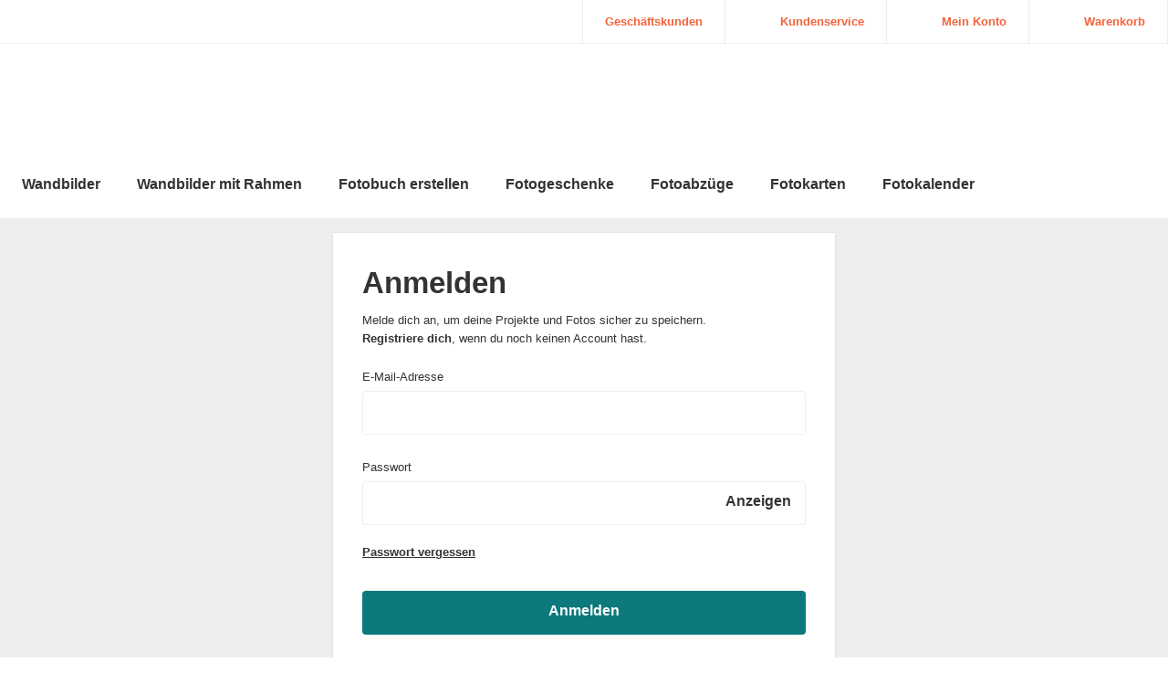

--- FILE ---
content_type: text/html
request_url: https://editor.posterxxl.at/html5/?articleType=calendar&papId=PAP_653&predesignedProductId=3n_3oJOoKBYBsYj5_V73pu&build=feature%2FXE-20730-new
body_size: 9366
content:
<!DOCTYPE html><html><head><meta content="IE=Edge,chrome=1" http-equiv="X-UA-Compatible"><meta content="width=device-width,initial-scale=1,maximum-scale=1,minimum-scale=1,user-scalable=no,shrink-to-fit=no" name="viewport"><meta name="HandheldFriendly" content="true"><meta charset="utf-8"><meta http-equiv="Cache-control" content="no-cache, no-store, must-revalidate"><meta http-equiv="Pragma" content="no-cache"><meta name="robots" content="noindex"><meta name="theme-color" content="#ffffff"><title>albelli</title><script src="https://js-cdn.dynatrace.com/jstag/1944242a637/bf21585reu/9f861b7244043c5d_complete.js" crossorigin="anonymous"></script><link rel="stylesheet" type="text/css" href="//cdn-files.cloud/arc/css/arc-online-editor.min.css?v={BUILD_VERSION}" data-embed="false"><meta name="msapplication-TileColor" content="#FFFFFF"><meta content="yes" name="apple-mobile-web-app-capable"><meta content="default" name="apple-mobile-web-app-status-bar-style"><meta content="no" name="msapplication-tap-highlight"><meta name="mobile-web-app-capable" content="yes"><script nomodule src="https://unpkg.com/url-polyfill@1.0.1/url-polyfill.min.js"></script><script nomodule src="https://unpkg.com/abortcontroller-polyfill@1.4.0/dist/umd-polyfill.js"></script><script>var __extends,__assign,__rest,__decorate,__param,__esDecorate,__runInitializers,__propKey,__setFunctionName,__metadata,__awaiter,__generator,__exportStar,__values,__read,__spread,__spreadArrays,__spreadArray,__await,__asyncGenerator,__asyncDelegator,__asyncValues,__makeTemplateObject,__importStar,__importDefault,__classPrivateFieldGet,__classPrivateFieldSet,__classPrivateFieldIn,__createBinding;!function(t){var o="object"==typeof global?global:"object"==typeof self?self:"object"==typeof this?this:{};function r(r,n){return r!==o&&("function"==typeof Object.create?Object.defineProperty(r,"__esModule",{value:!0}):r.__esModule=!0),function(e,t){return r[e]=n?n(e,t):t}}"function"==typeof define&&define.amd?define("tslib",["exports"],function(e){t(r(o,r(e)))}):"object"==typeof module&&"object"==typeof module.exports?t(r(o,r(module.exports))):t(r(o))}(function(e){var n=Object.setPrototypeOf||{__proto__:[]}instanceof Array&&function(e,t){e.__proto__=t}||function(e,t){for(var r in t)Object.prototype.hasOwnProperty.call(t,r)&&(e[r]=t[r])};__extends=function(e,t){if("function"!=typeof t&&null!==t)throw new TypeError("Class extends value "+String(t)+" is not a constructor or null");function r(){this.constructor=e}n(e,t),e.prototype=null===t?Object.create(t):(r.prototype=t.prototype,new r)},__assign=Object.assign||function(e){for(var t,r=1,n=arguments.length;r<n;r++)for(var o in t=arguments[r])Object.prototype.hasOwnProperty.call(t,o)&&(e[o]=t[o]);return e},__rest=function(e,t){var r={};for(o in e)Object.prototype.hasOwnProperty.call(e,o)&&t.indexOf(o)<0&&(r[o]=e[o]);if(null!=e&&"function"==typeof Object.getOwnPropertySymbols)for(var n=0,o=Object.getOwnPropertySymbols(e);n<o.length;n++)t.indexOf(o[n])<0&&Object.prototype.propertyIsEnumerable.call(e,o[n])&&(r[o[n]]=e[o[n]]);return r},__decorate=function(e,t,r,n){var o,a=arguments.length,i=a<3?t:null===n?n=Object.getOwnPropertyDescriptor(t,r):n;if("object"==typeof Reflect&&"function"==typeof Reflect.decorate)i=Reflect.decorate(e,t,r,n);else for(var c=e.length-1;0<=c;c--)(o=e[c])&&(i=(a<3?o(i):3<a?o(t,r,i):o(t,r))||i);return 3<a&&i&&Object.defineProperty(t,r,i),i},__param=function(r,n){return function(e,t){n(e,t,r)}},__esDecorate=function(e,t,r,n,o,a){function i(e){if(void 0!==e&&"function"!=typeof e)throw new TypeError("Function expected");return e}for(var c,_=n.kind,l="getter"===_?"get":"setter"===_?"set":"value",e=!t&&e?n.static?e:e.prototype:null,u=t||(e?Object.getOwnPropertyDescriptor(e,n.name):{}),s=!1,f=r.length-1;0<=f;f--){var p,y={};for(p in n)y[p]="access"===p?{}:n[p];for(p in n.access)y.access[p]=n.access[p];y.addInitializer=function(e){if(s)throw new TypeError("Cannot add initializers after decoration has completed");a.push(i(e||null))};var d=(0,r[f])("accessor"===_?{get:u.get,set:u.set}:u[l],y);if("accessor"===_){if(void 0!==d){if(null===d||"object"!=typeof d)throw new TypeError("Object expected");(c=i(d.get))&&(u.get=c),(c=i(d.set))&&(u.set=c),(c=i(d.init))&&o.push(c)}}else(c=i(d))&&("field"===_?o.push(c):u[l]=c)}e&&Object.defineProperty(e,n.name,u),s=!0},__runInitializers=function(e,t,r){for(var n=2<arguments.length,o=0;o<t.length;o++)r=n?t[o].call(e,r):t[o].call(e);return n?r:void 0},__propKey=function(e){return"symbol"==typeof e?e:"".concat(e)},__setFunctionName=function(e,t,r){return"symbol"==typeof t&&(t=t.description?"[".concat(t.description,"]"):""),Object.defineProperty(e,"name",{configurable:!0,value:r?"".concat(r," ",t):t})},__metadata=function(e,t){if("object"==typeof Reflect&&"function"==typeof Reflect.metadata)return Reflect.metadata(e,t)},__awaiter=function(e,i,c,_){return new(c=c||Promise)(function(r,t){function n(e){try{a(_.next(e))}catch(e){t(e)}}function o(e){try{a(_.throw(e))}catch(e){t(e)}}function a(e){var t;e.done?r(e.value):((t=e.value)instanceof c?t:new c(function(e){e(t)})).then(n,o)}a((_=_.apply(e,i||[])).next())})},__generator=function(r,n){var o,a,i,c={label:0,sent:function(){if(1&i[0])throw i[1];return i[1]},trys:[],ops:[]},_={next:e(0),throw:e(1),return:e(2)};return"function"==typeof Symbol&&(_[Symbol.iterator]=function(){return this}),_;function e(t){return function(e){return function(t){if(o)throw new TypeError("Generator is already executing.");for(;_&&t[_=0]&&(c=0),c;)try{if(o=1,a&&(i=2&t[0]?a.return:t[0]?a.throw||((i=a.return)&&i.call(a),0):a.next)&&!(i=i.call(a,t[1])).done)return i;switch(a=0,(t=i?[2&t[0],i.value]:t)[0]){case 0:case 1:i=t;break;case 4:return c.label++,{value:t[1],done:!1};case 5:c.label++,a=t[1],t=[0];continue;case 7:t=c.ops.pop(),c.trys.pop();continue;default:if(!(i=0<(i=c.trys).length&&i[i.length-1])&&(6===t[0]||2===t[0])){c=0;continue}if(3===t[0]&&(!i||t[1]>i[0]&&t[1]<i[3])){c.label=t[1];break}if(6===t[0]&&c.label<i[1]){c.label=i[1],i=t;break}if(i&&c.label<i[2]){c.label=i[2],c.ops.push(t);break}i[2]&&c.ops.pop(),c.trys.pop();continue}t=n.call(r,c)}catch(e){t=[6,e],a=0}finally{o=i=0}if(5&t[0])throw t[1];return{value:t[0]?t[1]:void 0,done:!0}}([t,e])}}},__exportStar=function(e,t){for(var r in e)"default"===r||Object.prototype.hasOwnProperty.call(t,r)||__createBinding(t,e,r)},__createBinding=Object.create?function(e,t,r,n){void 0===n&&(n=r);var o=Object.getOwnPropertyDescriptor(t,r);o&&("get"in o?t.__esModule:!o.writable&&!o.configurable)||(o={enumerable:!0,get:function(){return t[r]}}),Object.defineProperty(e,n,o)}:function(e,t,r,n){e[n=void 0===n?r:n]=t[r]},__values=function(e){var t="function"==typeof Symbol&&Symbol.iterator,r=t&&e[t],n=0;if(r)return r.call(e);if(e&&"number"==typeof e.length)return{next:function(){return{value:(e=e&&n>=e.length?void 0:e)&&e[n++],done:!e}}};throw new TypeError(t?"Object is not iterable.":"Symbol.iterator is not defined.")},__read=function(e,t){var r="function"==typeof Symbol&&e[Symbol.iterator];if(!r)return e;var n,o,a=r.call(e),i=[];try{for(;(void 0===t||0<t--)&&!(n=a.next()).done;)i.push(n.value)}catch(e){o={error:e}}finally{try{n&&!n.done&&(r=a.return)&&r.call(a)}finally{if(o)throw o.error}}return i},__spread=function(){for(var e=[],t=0;t<arguments.length;t++)e=e.concat(__read(arguments[t]));return e},__spreadArrays=function(){for(var e=0,t=0,r=arguments.length;t<r;t++)e+=arguments[t].length;for(var n=Array(e),o=0,t=0;t<r;t++)for(var a=arguments[t],i=0,c=a.length;i<c;i++,o++)n[o]=a[i];return n},__spreadArray=function(e,t,r){if(r||2===arguments.length)for(var n,o=0,a=t.length;o<a;o++)!n&&o in t||((n=n||Array.prototype.slice.call(t,0,o))[o]=t[o]);return e.concat(n||Array.prototype.slice.call(t))},__await=function(e){return this instanceof __await?(this.v=e,this):new __await(e)},__asyncGenerator=function(e,t,r){if(!Symbol.asyncIterator)throw new TypeError("Symbol.asyncIterator is not defined.");var o=r.apply(e,t||[]),a=[],i={};return n("next"),n("throw"),n("return"),i[Symbol.asyncIterator]=function(){return this},i;function n(n){o[n]&&(i[n]=function(r){return new Promise(function(e,t){1<a.push([n,r,e,t])||c(n,r)})})}function c(e,t){try{(r=o[e](t)).value instanceof __await?Promise.resolve(r.value.v).then(_,l):u(a[0][2],r)}catch(e){u(a[0][3],e)}var r}function _(e){c("next",e)}function l(e){c("throw",e)}function u(e,t){e(t),a.shift(),a.length&&c(a[0][0],a[0][1])}},__asyncDelegator=function(n){var o,e={};return t("next"),t("throw",function(e){throw e}),t("return"),e[Symbol.iterator]=function(){return this},e;function t(t,r){e[t]=n[t]?function(e){return(o=!o)?{value:__await(n[t](e)),done:!1}:r?r(e):e}:r}},__asyncValues=function(i){if(!Symbol.asyncIterator)throw new TypeError("Symbol.asyncIterator is not defined.");var e,t=i[Symbol.asyncIterator];return t?t.call(i):(i="function"==typeof __values?__values(i):i[Symbol.iterator](),e={},r("next"),r("throw"),r("return"),e[Symbol.asyncIterator]=function(){return this},e);function r(a){e[a]=i[a]&&function(o){return new Promise(function(e,t){var r,n;o=i[a](o),r=e,e=t,n=o.done,t=o.value,Promise.resolve(t).then(function(e){r({value:e,done:n})},e)})}}},__makeTemplateObject=function(e,t){return Object.defineProperty?Object.defineProperty(e,"raw",{value:t}):e.raw=t,e};var o=Object.create?function(e,t){Object.defineProperty(e,"default",{enumerable:!0,value:t})}:function(e,t){e.default=t};__importStar=function(e){if(e&&e.__esModule)return e;var t={};if(null!=e)for(var r in e)"default"!==r&&Object.prototype.hasOwnProperty.call(e,r)&&__createBinding(t,e,r);return o(t,e),t},__importDefault=function(e){return e&&e.__esModule?e:{default:e}},__classPrivateFieldGet=function(e,t,r,n){if("a"===r&&!n)throw new TypeError("Private accessor was defined without a getter");if("function"==typeof t?e!==t||!n:!t.has(e))throw new TypeError("Cannot read private member from an object whose class did not declare it");return"m"===r?n:"a"===r?n.call(e):n?n.value:t.get(e)},__classPrivateFieldSet=function(e,t,r,n,o){if("m"===n)throw new TypeError("Private method is not writable");if("a"===n&&!o)throw new TypeError("Private accessor was defined without a setter");if("function"==typeof t?e!==t||!o:!t.has(e))throw new TypeError("Cannot write private member to an object whose class did not declare it");return"a"===n?o.call(e,r):o?o.value=r:t.set(e,r),r},__classPrivateFieldIn=function(e,t){if(null===t||"object"!=typeof t&&"function"!=typeof t)throw new TypeError("Cannot use 'in' operator on non-object");return"function"==typeof e?t===e:e.has(t)},e("__extends",__extends),e("__assign",__assign),e("__rest",__rest),e("__decorate",__decorate),e("__param",__param),e("__esDecorate",__esDecorate),e("__runInitializers",__runInitializers),e("__propKey",__propKey),e("__setFunctionName",__setFunctionName),e("__metadata",__metadata),e("__awaiter",__awaiter),e("__generator",__generator),e("__exportStar",__exportStar),e("__createBinding",__createBinding),e("__values",__values),e("__read",__read),e("__spread",__spread),e("__spreadArrays",__spreadArrays),e("__spreadArray",__spreadArray),e("__await",__await),e("__asyncGenerator",__asyncGenerator),e("__asyncDelegator",__asyncDelegator),e("__asyncValues",__asyncValues),e("__makeTemplateObject",__makeTemplateObject),e("__importStar",__importStar),e("__importDefault",__importDefault),e("__classPrivateFieldGet",__classPrivateFieldGet),e("__classPrivateFieldSet",__classPrivateFieldSet),e("__classPrivateFieldIn",__classPrivateFieldIn)})</script><script>!function(e,t){"object"==typeof exports&&"object"==typeof module?module.exports=t():"function"==typeof define&&define.amd?define([],t):"object"==typeof exports?exports.Oidc=t():e.Oidc=t()}(globalThis,function(){return(()=>{"use strict";var n={d:(e,t)=>{for(var r in t)n.o(t,r)&&!n.o(e,r)&&Object.defineProperty(e,r,{enumerable:!0,get:t[r]})},o:(e,t)=>Object.prototype.hasOwnProperty.call(e,t),r:e=>{"undefined"!=typeof Symbol&&Symbol.toStringTag&&Object.defineProperty(e,Symbol.toStringTag,{value:"Module"}),Object.defineProperty(e,"__esModule",{value:!0})}},e={};function a(e){var t,n,i={};return i.promise=new Promise(function(t,r){i.resolve=function(e){return n&&n(),i.value=e,t(e),this},i.reject=function(e){return n&&n(),r(e),this}}),e&&(t=window.setTimeout(function(){i.reject(new Error("The operation has timed out."))},e),n=function(){return window.clearTimeout(t)}),i}function o(e){var t,r;try{e&&(r=e.split(".",3)[1],t=JSON.parse(window.atob(r)))}catch(e){}return t||{}}function i(){return __awaiter(this,void 0,void 0,function(){var t,r;return __generator(this,function(e){switch(e.label){case 0:return[4,function(n){return __awaiter(this,void 0,void 0,function(){var t,r;return __generator(this,function(e){switch(e.label){case 0:return t=c,r=u,[4,function(r){return __awaiter(this,void 0,void 0,function(){var t;return __generator(this,function(e){switch(e.label){case 0:return[4,window.crypto.subtle.digest("SHA-256",function(e){for(var t=new Uint8Array(e.length),r=0,n=e.length;r<n;r++)t[r]=e.charCodeAt(r);return t}(r))];case 1:return t=e.sent(),[2,new Uint8Array(t)]}})})}(n)];case 1:return[2,t.apply(void 0,[r.apply(void 0,[e.sent()])])]}})})}(t=s(96))];case 1:return r=e.sent(),[2,{code_verifier:t,code_challenge:r,code_challenge_method:"S256"}]}})})}function s(e){var t=new Uint8Array(e);return window.crypto.getRandomValues(t),c(u(t)).substr(0,e)}function u(e){return window.btoa(String.fromCharCode.apply(String,e))}function c(e){return e.replace(/\+/g,"-").replace(/\//g,"_").replace(/\=+$/,"")}function r(e){switch(e){case"Implicit":return new t;case"AuthorizationCode":return new h;case"AuthorizationCodeWithProofKey":return new _}throw new Error("Unsupported '"+e+"' client type.")}n.r(e),n.d(e,{ExchangeTransport:()=>w,IFrameTransport:()=>y,OidcClient:()=>T,PopupTransport:()=>k,RedirectTransport:()=>m,StaticOidcMetadataClient:()=>U,UserManager:()=>S,createGrant:()=>r,createTransport:()=>O,handleOAuth2Callback:()=>function(e,t){void 0===e&&(e=window.location.href),void 0===t&&(t=window.opener||window.parent||window.top);var r=e.split(/[?#]/g),e=(r[0],r[1]),e=void 0===e?"":e,r=r[2],r=void 0===r?"":r,r=Object.assign(v(e),v(r));0===Object.keys(r).length&&(r={signedOut:!0}),t.postMessage(r,window.location.origin)}});var d,t=(l.prototype.enrich=function(r){return __awaiter(this,void 0,void 0,function(){var t;return __generator(this,function(e){return t={response_type:"id_token token",response_mode:"fragment"},Object.assign(r,t),[2,t]})})},l),h=(p.prototype.enrich=function(r){return __awaiter(this,void 0,void 0,function(){var t;return __generator(this,function(e){return t={response_type:"code",response_mode:"query"},Object.assign(r,t),[2,t]})})},p),_=(d=h,__extends(f,d),f.prototype.enrich=function(n){return __awaiter(this,void 0,void 0,function(){var t,r;return __generator(this,function(e){switch(e.label){case 0:return[4,d.prototype.enrich.call(this,n)];case 1:return t=e.sent(),[4,i()];case 2:return r=e.sent(),t.code_verifier=r.code_verifier,n.code_challenge=r.code_challenge,n.code_challenge_method=r.code_challenge_method,[2,t]}})})},f);function f(){return null!==d&&d.apply(this,arguments)||this}function p(){}function l(){}function v(e,t,n){return void 0===n&&(n="="),(e||"").split(t=void 0===t?"&":t).filter(Boolean).reduce(function(e,t){var r=t.split(n).filter(Boolean).map(function(e){return decodeURIComponent(e||"")}),t=r[0],r=r[1];return e[t]=r,e},{})}function g(t,e,r){return void 0===e&&(e="&"),void 0===r&&(r="="),t?Object.keys(t).map(function(e){return encodeURIComponent(e)+r+encodeURIComponent(t[e])}).join(e):""}var w=(C.prototype.signin=function(r,n){return __awaiter(this,void 0,void 0,function(){var t;return __generator(this,function(e){switch(e.label){case 0:return t={grant_type:this.grant_type},[4,n.enrich(t)];case 1:return e.sent(),[2,r.performTokenRequest(t)]}})})},C.prototype.refresh=function(e,t){return e.performTokenRequest({grant_type:"refresh_token",refresh_token:t})},C.prototype.signout=function(){return Promise.reject(new Error("The signout operation is unsupported."))},C),m=(I.prototype.navigateTo=function(e){return window.location.href=e,I.INCOMPLETE},I.prototype.signin=function(r,n){return __awaiter(this,void 0,void 0,function(){var t;return __generator(this,function(e){return t=this.original_uri,/\berror=/.test(t)?[2,Promise.reject(new Error("Unable to authorize."))]:/\bstate=/.test(t)?[2,this.signinRedirectCallback(r)]:[2,this.signinRedirectEntry(r,n)]})})},I.prototype.signinRedirectEntry=function(a,u){return __awaiter(this,void 0,void 0,function(){var t,r,n,i,o,s;return __generator(this,function(e){switch(e.label){case 0:return t=(n=this).original_uri,r=n.redirect_uri,n={redirect_uri:r},[4,a.createAuthorizationParams(n)];case 1:return i=e.sent(),[4,u.enrich(i)];case 2:s=e.sent(),s=__assign({client_id:i.client_id,state:i.state,redirect_uri:r,original_uri:t},s);try{if(this.storage.setItem(s.state,JSON.stringify(s)),!(o=JSON.parse(this.storage.getItem(s.state)||null))||o.state!==s.state)throw new Error("Storage is limited. Please do not use Private or Incognito mode.")}catch(e){throw new Error("Unable to authorize due to the storage reason: "+e.message)}return[4,a.createAuthorizationUrl(i)];case 3:return s=e.sent(),[2,this.navigateTo(s)]}})})},I.prototype.signinRedirectCallback=function(a){return __awaiter(this,void 0,void 0,function(){var t,r,n,i,o,s;return __generator(this,function(e){switch(e.label){case 0:return i=this.original_uri,[4,a.parseAuthorizationResponse(i)];case 1:if(t=e.sent(),r=JSON.parse(this.storage.getItem(t.state)||null),s=window.history,n=window.location,i=window.document,r)return this.storage.removeItem(t.state),r.original_uri&&s.replaceState(s.state,i.title,r.original_uri),o=null,t.access_token?(o=t,[3,4]):[3,2];if(0<s.length&&-1<i.referrer.indexOf(n.host))return s.back(),[2,I.INCOMPLETE];throw new Error("Missing state.");case 2:if(!(s=t.code))throw new Error("Missing authorization code.");return s={grant_type:"authorization_code",code:s,redirect_uri:r.redirect_uri},r.code_verifier&&(s.code_verifier=r.code_verifier),[4,a.performTokenRequest(s)];case 3:o=e.sent(),e.label=4;case 4:return[2,o]}})})},I.prototype.refresh=function(e,t){return e.performTokenRequest({grant_type:"refresh_token",refresh_token:t})},I.prototype.signout=function(n,i,o){return __awaiter(this,void 0,void 0,function(){var t,r;return __generator(this,function(e){switch(e.label){case 0:return r={},i&&(r.id_token_hint=i),(t=o||this.post_logout_redirect_uri)&&(r.post_logout_redirect_uri=t),[4,n.createEndSessionUrl(r)];case 1:return r=e.sent(),this.navigateTo(r),[2]}})})},I.INCOMPLETE=new Promise(function(e){return e}),I),y=(E.prototype.signin=function(a,u){return __awaiter(this,void 0,void 0,function(){var t,r,n,i,o,s;return __generator(this,function(e){switch(e.label){case 0:return t={redirect_uri:this.redirect_uri},[4,a.createAuthorizationParams(t)];case 1:return r=e.sent(),[4,u.enrich(r)];case 2:return n=e.sent(),[4,a.createAuthorizationUrl(r)];case 3:return s=e.sent(),[4,this.openInIframe(s,function(e){return e.data.state===r.state})];case 4:if("error"in(i=e.sent()))throw new Error(i.error_description||i.error);return o=null,i.access_token?(o=i,[3,7]):[3,5];case 5:if(!(s=i.code))throw new Error("Missing authorization code.");return s={grant_type:"authorization_code",code:s,redirect_uri:this.redirect_uri},n.code_verifier&&(s.code_verifier=n.code_verifier),[4,a.performTokenRequest(s)];case 6:o=e.sent(),e.label=7;case 7:return[2,o]}})})},E.prototype.refresh=function(e,t){return e.performTokenRequest({grant_type:"refresh_token",refresh_token:t})},E.prototype.signout=function(n,i,o){return __awaiter(this,void 0,void 0,function(){var t,r;return __generator(this,function(e){switch(e.label){case 0:return r={},i&&(r.id_token_hint=i),(t=o||this.post_logout_redirect_uri)&&(r.post_logout_redirect_uri=t),[4,n.createEndSessionUrl(r)];case 1:return r=e.sent(),[4,this.openInIframe(r,function(e){return e.data.signedOut})];case 2:return e.sent(),[2]}})})},E.prototype.openInIframe=function(e,t){var r=window.document.createElement("iframe");r.style.visibility="hidden",r.style.position="absolute",r.style.display="none",r.width="0",r.height="0";function n(e){t(e)&&i.resolve(e.data)}var i=a(this.timeout);return i.promise.catch(function(e){return e}).finally(function(){window.removeEventListener("message",n,!1),window.document.body.removeChild(r)}),window.addEventListener("message",n,!1),window.document.body.appendChild(r),r.src=e,i.promise},E),k=(b.prototype.signin=function(a,u){return __awaiter(this,void 0,void 0,function(){var t,r,n,i,o,s;return __generator(this,function(e){switch(e.label){case 0:return t={redirect_uri:this.redirect_uri},[4,a.createAuthorizationParams(t)];case 1:return r=e.sent(),[4,u.enrich(r)];case 2:return n=e.sent(),[4,a.createAuthorizationUrl(r)];case 3:return s=e.sent(),[4,this.openInPopup(s,function(e){return e.data.state===r.state})];case 4:if("error"in(i=e.sent()))throw new Error(i.error_description||i.error);return o=null,i.access_token?(o=i,[3,7]):[3,5];case 5:if(!(s=i.code))throw new Error("Missing authorization code.");return s={grant_type:"authorization_code",code:s,redirect_uri:this.redirect_uri},n.code_verifier&&(s.code_verifier=n.code_verifier),[4,a.performTokenRequest(s)];case 6:o=e.sent(),e.label=7;case 7:return[2,o]}})})},b.prototype.refresh=function(e,t){return e.performTokenRequest({grant_type:"refresh_token",refresh_token:t})},b.prototype.signout=function(n,i,o){return __awaiter(this,void 0,void 0,function(){var t,r;return __generator(this,function(e){switch(e.label){case 0:return r={},i&&(r.id_token_hint=i),(t=o||this.post_logout_redirect_uri)&&(r.post_logout_redirect_uri=t),[4,n.createEndSessionUrl(r)];case 1:return r=e.sent(),[4,this.openInPopup(r,function(e){return e.data.signedOut})];case 2:return e.sent(),[2]}})})},b.prototype.openInPopup=function(e,t){var r=[],n=a(this.timeout);n.promise.catch(function(e){return e}).then(function(){r.forEach(function(e){return e()}),r.length=0});function i(e){t(e)&&n.resolve(e.data)}window.addEventListener("message",i,!1),r.push(function(){return window.removeEventListener("message",i,!1)});var o=window.open(e,"_blank");return!o||o.closed?n.reject("Unable to open a popup window."):r.push(function(){o.closed||o.close()}),n.promise},b);function b(e){this.timeout=(e=void 0===e?{}:e).timeout||6e4,this.redirect_uri=e.redirect_uri||window.location.href.split(/[?#]/g)[0],this.post_logout_redirect_uri=e.post_logout_redirect_uri||this.redirect_uri}function E(e){this.timeout=(e=void 0===e?{}:e).timeout||6e4,this.redirect_uri=e.redirect_uri||window.location.href.split(/[?#]/g)[0],this.post_logout_redirect_uri=e.post_logout_redirect_uri||this.redirect_uri}function I(e){this.storage=(e=void 0===e?{}:e).storage||window.localStorage,this.original_uri=e.original_uri||window.location.href,this.redirect_uri=e.redirect_uri||this.original_uri.split(/[#?]/g)[0],this.post_logout_redirect_uri=e.post_logout_redirect_uri||this.redirect_uri}function C(e){this.grant_type="string"==typeof e?e:e.grant_type}function O(e){switch(null==e?void 0:e.type){case"exchange":return new w(e);case"iframe":return new y(e);case"popup":return new k(e);default:return new m(e)}}var T=(j.prototype.createAuthorizationParams=function(i){return void 0===i&&(i={}),__awaiter(this,void 0,void 0,function(){var t,r,n;return __generator(this,function(e){return r=this.settings,t=r.client_id,n=r.scope,r=r.extra,r=void 0===r?{}:r,n={client_id:t,state:s(32),nonce:s(32),scope:n},[2,__assign(__assign(__assign({},n),r),i)]})})},j.prototype.createAuthorizationUrl=function(n){return __awaiter(this,void 0,void 0,function(){var t,r;return __generator(this,function(e){switch(e.label){case 0:return[4,this.oidcMetadataClient.getMetadata()];case 1:return t=e.sent().authorization_endpoint,(r=g(n))&&(t+="?"+r),[2,t]}})})},j.prototype.parseAuthorizationResponse=function(r){return __awaiter(this,void 0,void 0,function(){var t;return __generator(this,function(e){return(t=r.split(/[?#]/g))[0],t=t[1],t=v(void 0===t?"":t),[2,this.ensureSuccessResponse(t)]})})},j.prototype.createEndSessionUrl=function(n){return __awaiter(this,void 0,void 0,function(){var t,r;return __generator(this,function(e){switch(e.label){case 0:return[4,this.oidcMetadataClient.getMetadata()];case 1:return t=e.sent().end_session_endpoint,(r=g(n))&&(t+="?"+r),[2,t]}})})},j.prototype.performTokenRequest=function(n){return __awaiter(this,void 0,void 0,function(){var t,r=this;return __generator(this,function(e){switch(e.label){case 0:return[4,this.oidcMetadataClient.getMetadata()];case 1:return t=e.sent().token_endpoint,[2,this.fetch(t,{method:"POST",headers:{Authorization:this.getBasicAuth(),Accept:"application/json;charset=UTF-8","Content-Type":"application/x-www-form-urlencoded"},body:g(n)}).then(function(e){return e.json()}).then(function(e){return r.ensureSuccessResponse(e)})]}})})},j.prototype.getBasicAuth=function(){var e=this.settings,t=e.client_id,e=e.client_secret;return"Basic "+btoa(t+":"+e)},j.prototype.ensureSuccessResponse=function(e){if("error"in e)throw new Error(e.error_description||e.error);return e},j),U=(R.prototype.getMetadata=function(){return __awaiter(this,void 0,void 0,function(){var t;return __generator(this,function(e){return t=this.authority+this.path,[2,{issuer:this.authority,authorization_endpoint:t+"/authorize",token_endpoint:t+"/token",userinfo_endpoint:t+"/userinfo",end_session_endpoint:t+"/endsession"}]})})},R),A=(P.prototype.on=function(e,t){var r=this;return this.events.addEventListener(e,t),function(){return r.events.removeEventListener(e,t)}},P.prototype.emit=function(e,t){this.events.dispatchEvent(this.createEvent(e,t))},P.prototype.createEvent=function(e,t){if("function"==typeof CustomEvent)return new CustomEvent(e,{detail:t});var r=document.createEvent("CustomEvent");return r.initCustomEvent(e,!1,!1,t),r},P),z={claims:[],createOidcMetadataClient:function(e){return new U(e.authority)},createOidcClient:function(e,t){return new T(e,t)}},S=(M.prototype.getUserInfo=function(a){return void 0===a&&(a=null),__awaiter(this,void 0,void 0,function(){var t,r,n,i,o,s=this;return __generator(this,function(e){switch(e.label){case 0:return[4,this.userInfo.promise];case 1:return(t=e.sent())!==this.userInfo.value?[2,this.getUserInfo(a)]:(i=t.tokens,i=(o=void 0===i?{}:i).refresh_token,r=void 0===i?"":i,i=o.access_token,n=void 0===i?"":i,i=o.exp,o=void 0===i?0:i,r?(i=Boolean(a)&&a===n,o=0<Date.now()-o,i||o?[4,this.lockUserInfo(function(){return s.events.emit("exchange",{access_token:n,refresh_token:r}),s.transport.refresh(s.oidcClient,r)},t)]:[3,3]):[3,4]);case 2:t=e.sent(),e.label=3;case 3:return[3,5];case 4:if(a)throw new Error("Unable to refresh the user tokens: refresh_token is missing.");e.label=5;case 5:return[2,t]}})})},M.prototype.getAccessToken=function(e){return this.getUserInfo(e=void 0===e?null:e).then(function(e){e=e.tokens;return e&&e.access_token})},M.prototype.signin=function(){var e=this;return this.events.emit("signin"),this.lockUserInfo(function(){return e.transport.signin(e.oidcClient,e.grantFrow)})},M.prototype.signout=function(r){return __awaiter(this,void 0,void 0,function(){var t=this;return __generator(this,function(e){return this.events.emit("signout"),[2,this.lockUserInfo(function(e){e=e.tokens,e=(void 0===e?{}:e).id_token;return t.transport.signout(t.oidcClient,void 0===e?null:e,r)})]})})},M.prototype.lockUserInfo=function(o,s){return __awaiter(this,void 0,void 0,function(){var t,r=this;return __generator(this,function(e){switch(e.label){case 0:return(t=s)?[3,2]:[4,this.userInfo.promise];case 1:t=e.sent(),e.label=2;case 2:return s=t,this.userInfo=a(),[2,new Promise(function(n,i){return __awaiter(r,void 0,void 0,function(){var t,r;return __generator(this,function(e){switch(e.label){case 0:return e.trys.push([0,2,,3]),[4,o(s)];case 1:return t=e.sent(),s=this.buildUserInfo(t,s),this.userInfo.resolve(s),this.events.emit("received",{userInfo:s,tokenResponse:t}),n(s),[3,3];case 2:return"message"in(t=e.sent())&&-1<t.message.indexOf("invalid_grant")&&"refresh_token"in(r=s.tokens)&&(this.events.emit("abandoned",{refresh_token:r.refresh_token}),r.refresh_token=null,t=new Error("Unable to refresh the user tokens: refresh_token has expired.")),this.userInfo.resolve(s),this.events.emit("error",{error:t}),i(t),[3,3];case 3:return[2]}})})})]}})})},M.prototype.buildUserInfo=function(e,t){var r,n,e=e;if(e){t&&"tokens"in t&&(r=t.tokens,n={id_token:e.id_token||r.id_token,refresh_token:e.refresh_token||r.refresh_token},e=__assign(__assign(__assign({},r),e),n));t=Date.now();e.iat=t,e.exp=(r=e.expires_in,n=this.clock_skew,1e3*(Math.trunc(t/1e3)+r-n));var i=__assign(__assign({},o(e.id_token)),o(e.access_token));return this.claims.reduce(function(e,t){return e[t]=i[t],e},{tokens:e})}return M.Anonymous},M.Anonymous=Object.freeze({}),M);function M(e){this.events=new A,e=__assign(__assign({},z),e),this.claims=["client_id","idp","sub","email"].concat(e.claims),this.clock_skew=Math.max(Number(e.clock_skew),0)||120,this.transport=e.transport&&"signin"in e.transport?e.transport:O(e.transport),this.grantFrow=e.grantFlow||r(e.client_type);var t=e.createOidcMetadataClient(e);this.oidcClient=e.createOidcClient(e,t),this.userInfo=a().resolve(M.Anonymous)}function P(){this.events=document.createElement("div")}function R(e,t){void 0===t&&(t="/connect"),this.authority=e,this.path=t}function j(e,t){this.settings=e,this.oidcMetadataClient=t,this.fetch=(this.settings.fetch||window.fetch).bind(window)}return e})()})</script><script>var IS_VISTAPRINT=!1</script><script>!function(){let i=n({channel:"albelli.nl"});const a=window.IS_VISTAPRINT,r=-1!==location.host.indexOf("localhost");var e=r?i.channel:location.host.split("editor.")[1],t=a?"albelli.nl":i["sso-theme"]||e;function n(e){return location.search.substring(1).split("&").map(function(e){return e.split("=").map(function(e){return decodeURIComponent(e)})}).reduce(function(e,t){return e[t[0]]=t[1],e},e||{})}function o(t){if(r)return t("dist");const n=i.build||"7.522.0";if(/^\d+\.\d+\.\d+(-.*)?$/.test(n))return t(n);!function(e,t,n){const o=new XMLHttpRequest;o.open("get",e),o.onload=function(){200==o.status?t&&t(JSON.parse(o.responseText)):n&&n(o.status)},o.send()}("./"+n+"/info.json",function(e){t(e.build||n)})}function s(e){window.build=e;const t=document.createElement("base");if(t.href="./"+e+"/",document.head.appendChild(t),!a){const o=document.createElement("script");o.src="./assets/js/branding.js",o.onload=function(){window.Branding&&"function"==typeof window.Branding.applyBranding&&window.Branding.applyBranding({isLocalhost:r,searchParams:i})},document.head.appendChild(o)}const n=document.createElement("script");n.src="./assets/js/bootstrap.config.js",document.head.appendChild(n)}i.origin;const c="http://schemas.microsoft.com/ws/2008/06/identity/claims/authenticationmethod",l={authority:"https://login.albelli.com/v2",client_type:"AuthorizationCodeWithProofKey",client_id:"9955063d59fd4ae1b5534bacfd4a694f",client_secret:"RExSbmFkY1QmY3tZY2smT0d9ZCQ",scope:["openid","offline_access","http://apis.albumprinter.com/editor/project/v1/project.read","http://apis.albumprinter.com/editor/project/v1/project.write","storage.upload.write","storage.upload.read","storage.images.write","storage.images.read"].join(" "),extra:{theme:t,acr_values:"idp:albelli"},claims:[c]};a?(l.extra.prompt="login",l.extra.acr_values="idp:vistaprint"):["posterxxl.de","posterxxl.at"].includes(e);const d=window.dtrum;let u=null;window.userManager=new window.Oidc.UserManager(l),window.userManager.signin().then(function(e){return window.userManager.isGuest="guest"===e?.[c],window.userManager.accountId=e?.sub||"",window.userManager.email=e?.email||"",d&&(d.enableManualPageDetection(),u=d.enterAction("Editor Initialization")),i=n(),o(s)}).catch(function(e){console.error(e),alert("Unable to load the editor :("),d&&(e=e instanceof Error?e:"Unable to initialize the editor",d.reportError(e))}).finally(function(){d&&null!==u&&(d.leaveAction(u),u=null)})}()</script></head><body id="application"></body></html>

--- FILE ---
content_type: text/html; charset=utf-8
request_url: https://login.posterxxl.at/login?ReturnUrl=%2Fv2%2Fconnect%2Fauthorize%2Fcallback%3Fclient_id%3D9955063d59fd4ae1b5534bacfd4a694f%26state%3DcADU9m_kz7Oe3hp8uT7VqFH2tMtUdbv8%26nonce%3DeLLOQbhp_YVCvh6VQ6m6R9rQV0tEVmf0%26scope%3Dopenid%2520offline_access%2520http%253A%252F%252Fapis.albumprinter.com%252Feditor%252Fproject%252Fv1%252Fproject.read%2520http%253A%252F%252Fapis.albumprinter.com%252Feditor%252Fproject%252Fv1%252Fproject.write%2520storage.upload.write%2520storage.upload.read%2520storage.images.write%2520storage.images.read%26theme%3Dposterxxl.at%26acr_values%3Didp%253Aalbelli%26redirect_uri%3Dhttps%253A%252F%252Feditor.posterxxl.at%252Fhtml5%252F%26response_type%3Dcode%26response_mode%3Dquery%26code_challenge%3DqfP-zqd2n5oL_ei2xn5sRYWAEFGg2DmdLmjpkAufJf8%26code_challenge_method%3DS256
body_size: 8464
content:
<!DOCTYPE html><html class="arc3-alb"><head><meta charSet="utf-8"/><title>Anmelden | posterxxl.at</title><meta name="viewport" content="width=device-width,initial-scale=1"/><meta name="robots" content="index,follow"/><link rel="canonical" href="https://login.posterxxl.at/login"/><link rel="alternate" href="https://login.albelli.nl/login" hrefLang="nl-nl"/><link rel="alternate" href="https://login.albelli.be/login" hrefLang="nl-be"/><link rel="alternate" href="https://login.albelli.se/login" hrefLang="sv-se"/><link rel="alternate" href="https://login.fotoknudsen.no/login" hrefLang="nb-no"/><link rel="alternate" href="https://login.posterxxl.de/login" hrefLang="de-de"/><link rel="alternate" href="https://login.posterxxl.at/login" hrefLang="de-at"/><link rel="alternate" href="https://login.photobox.fr/login" hrefLang="fr-fr"/><link rel="alternate" href="https://login.photobox.ie/login" hrefLang="en-gb"/><link rel="alternate" href="https://login.photobox.it/login" hrefLang="it-it"/><link rel="alternate" href="https://login.photobox.dk/login" hrefLang="da-dk"/><link rel="alternate" href="https://login.hofmann.es/login" hrefLang="es-es"/><link rel="alternate" href="https://login.hofmann.pt/login" hrefLang="pt-pt"/><meta name="next-head-count" content="17"/><link id="favicon" rel="shortcut icon" href="https://www.posterxxl.at/application-icons/favicon-alb.ico"/><script type="text/javascript" src="https://js-cdn.dynatrace.com/jstag/1944242a637/bf21585reu/b131c0cbcc4eda62_complete.js" crossorigin="anonymous" async=""></script><script id="tc_data" data-nscript="beforeInteractive">var TC_data = {"user_platform":"website","page_category":"Auth","page_name":"Auth: Login","page_subcategory":"","site_section":"Auth"}</script><link rel="preload" href="/_next/static/css/8558a60a39a62b78.css" as="style"/><link rel="stylesheet" href="/_next/static/css/8558a60a39a62b78.css" data-n-g=""/><link rel="preload" href="/_next/static/css/a6643f3e45a5d02d.css" as="style"/><link rel="stylesheet" href="/_next/static/css/a6643f3e45a5d02d.css" data-n-p=""/><noscript data-n-css=""></noscript><script defer="" nomodule="" src="/_next/static/chunks/polyfills-c67a75d1b6f99dc8.js"></script><script src="/_next/static/chunks/webpack-99df7c0ff779851f.js" defer=""></script><script src="/_next/static/chunks/framework-9b5d6ec4444c80fa.js" defer=""></script><script src="/_next/static/chunks/main-2218a69a33166a03.js" defer=""></script><script src="/_next/static/chunks/pages/_app-13a9d9eca9988255.js" defer=""></script><script src="/_next/static/chunks/465-0e3defd4b0479872.js" defer=""></script><script src="/_next/static/chunks/122-6fe16c757944e6d8.js" defer=""></script><script src="/_next/static/chunks/pages/login-1051f9a07ee424fd.js" defer=""></script><script src="/_next/static/152XZqKgWt7eNSESyhWkd/_buildManifest.js" defer=""></script><script src="/_next/static/152XZqKgWt7eNSESyhWkd/_ssgManifest.js" defer=""></script></head><body class="page-template-register page-template-login"><div id="__next"><div data-cy="Menu"><div class="menu_arc3-menu__9eObJ"><input type="checkbox" class="arc3-hide-for-medium-up menu_arc3-menu-toggle__Y5OVh menu_main-menu__aIla_" data-cy="HeaderMainMenuCheckbox"/><input type="checkbox" class="arc3-hide-for-medium-up menu_arc3-menu-toggle__Y5OVh menu_account-menu__bDmrr"/><div class="menu_arc3-menu__bar__th0r7" data-cy="MenuBar"><div class="menu_arc3-container__paRPp arc3-container"><div class="menu_arc3-menu__bar__mobile-btn__3q68U arc3-hide-for-medium-up">Menü</div><div class="arc3-hide-for-medium-up" href="{#}"><a data-cy="MainBrandLogo" href="https://posterxxl.at" class="menu_arc3-menu__bar__logo__kVLxY"><div class="logo_arc3-logo-posterxxl__Fklid logo_small__bhxt2"></div></a></div><ul class="menu_arc3-menu__bar__nav__qFAmY arc3-typo-ul-no-style"><li class="menu_arc3-menu__dropdown__jGD_O arc3-hide-for-small" data-cy="MenuItem"><a class="" href="https://b2b.posterxxl.de" data-cy="false"> <span>Geschäftskunden</span></a></li><li class="menu_arc3-menu__dropdown__jGD_O arc3-hide-for-small" data-cy="MenuItem"><a class="" href="https://service.storiogroup.com/hc/de-at" data-cy="false"><i class="arc3-icon notranslate" style="font-feature-settings:&quot;liga&quot;">question_mark_circle</i> <span>Kundenservice</span></a></li><li class="menu_arc3-menu__dropdown__jGD_O" data-cy="MenuItemWithItems"><a class="" href="https://myaccount.posterxxl.at?int_promo=sec-nav-general-overview-page" data-cy="false"><i class="arc3-icon notranslate" style="font-feature-settings:&quot;liga&quot;">profile</i> <span>Mein Konto</span></a><ul class="menu_arc3-menu__dropdown-content__K_BGn arc3-typo-ul-no-style" id="menu_account-menu__bDmrr" data-cy="HeaderDropDowns"><li class="menu_arc3-menu__dropdown__jGD_O" data-cy="MenuItem"><a class="link--color-dark-grey" href="https://myaccount.posterxxl.at?int_promo=sec-nav-general-overview-page" data-cy="false"> <span>Mein Konto</span></a></li><li class="menu_arc3-menu__dropdown__jGD_O" data-cy="MenuItem"><a class="link--color-dark-grey" href="https://myaccount.posterxxl.at/orders?int_promo=sec-nav-customer-order-overview" data-cy="false"> <span>Bestellstatus</span></a></li><li class="menu_arc3-menu__dropdown__jGD_O" data-cy="MenuItem"><a class="link--color-dark-grey" href="https://myaccount.posterxxl.at/saved-projects?int_promo=sec-nav-saved-projects-page" data-cy="false"> <span>Meine gespeicherten Projekte</span></a></li><li class="menu_arc3-menu__dropdown__jGD_O" data-cy="MenuItem"><a class="link--color-dark-grey" href="https://myaccount.posterxxl.at/photos?int_promo=sec-nav-photos-page" data-cy="false"> <span>Meine Fotos</span></a></li><li class="menu_arc3-menu__dropdown__jGD_O arc3-hide-for-medium-up" data-cy="MenuItem"><a class="link--color-dark-grey" href="https://service.storiogroup.com/hc/de-at/p/contact" data-cy="false"> <span>Kontakt</span></a></li></ul></li><li class="menu_arc3-menu__dropdown__jGD_O" data-cy="MenuItem"><a class="" href="https://checkout.ecom.posterxxl.at/Basket" data-cy="false"><i class="arc3-icon notranslate" style="font-feature-settings:&quot;liga&quot;">shopping_cart</i> <span>Warenkorb</span></a></li></ul></div></div><div class="menu_arc3-container__paRPp arc3-container" data-cy="SubMenu"><div class="menu_arc3-menu__main__IvI4z"><div class="grid_arc3-cell__7d0vx grid_arc3-cell--3-col__5fJkL grid_arc3-cell--2-col-desktop__RbQvI grid_arc3-cell--3-col-tablet__5xfUh arc3-hide-for-small menu_arc3-menu__main__logo__JAhfn menu_arc3-menu__main__logo-posterxxl___s_mB"><a data-cy="MainBrandLogo" href="https://posterxxl.at"><div class="logo_arc3-logo-posterxxl__Fklid"></div></a></div><div class="grid_arc3-cell__7d0vx grid_arc3-cell--12-col__ywJSV grid_arc3-cell--10-col-desktop__878h2 menu_arc3-menu__main__nav-container___NFcI"><ul class="menu_arc3-menu__main__nav__Zh71P arc3-typo-ul-no-style" id="menu_main-menu__aIla_" data-cy="HeaderSubMenuContents"><li class="menu_arc3-menu__dropdown__jGD_O" data-cy="MenuItemWithItems"><a class="link--color-dark-grey menu_arc3-menu__main__nav__button__xoEQd" href="https://www.posterxxl.at/wandbilder" data-cy="HeaderSubMenuItem"> <span>Wandbilder</span><i class="arc3-icon notranslate icon--small" style="font-feature-settings:&quot;liga&quot;">slim_arrow_down</i></a><ul class="menu_arc3-menu__dropdown-content__K_BGn arc3-typo-ul-no-style" data-cy="HeaderDropDowns"><li class="menu_arc3-menu__dropdown__jGD_O" data-cy="MenuItem"><a class="link--color-dark-grey" href="https://www.posterxxl.at/wandbilder/foto-auf-leinwand" data-cy="false"> <span>Foto auf Leinwand</span></a></li><li class="menu_arc3-menu__dropdown__jGD_O" data-cy="MenuItem"><a class="link--color-dark-grey" href="https://www.posterxxl.at/wandbilder/poster-drucken" data-cy="false"> <span>Poster drucken</span></a></li><li class="menu_arc3-menu__dropdown__jGD_O" data-cy="MenuItem"><a class="link--color-dark-grey" href="https://www.posterxxl.at/wandbilder/acrylglas-foto" data-cy="false"> <span>Acrylglas Foto</span></a></li><li class="menu_arc3-menu__dropdown__jGD_O" data-cy="MenuItem"><a class="link--color-dark-grey" href="https://www.posterxxl.at/wandbilder/foto-auf-aluminium" data-cy="false"> <span>Foto auf Aluminium</span></a></li><li class="menu_arc3-menu__dropdown__jGD_O" data-cy="MenuItem"><a class="link--color-dark-grey" href="https://www.posterxxl.at/wandbilder/fotoboard" data-cy="false"> <span>Fotoboard</span></a></li><li class="menu_arc3-menu__dropdown__jGD_O" data-cy="MenuItem"><a class="link--color-dark-grey" href="https://www.posterxxl.at/wandbilder/fotocollage" data-cy="false"> <span>Fotocollage</span></a></li><li class="menu_arc3-menu__dropdown__jGD_O" data-cy="MenuItem"><a class="link--color-dark-grey" href="https://www.posterxxl.at/wandbilder#chooseYourFramedProduct" data-cy="false"> <span>Wandbilder mit Rahmen</span></a></li><li class="menu_arc3-menu__dropdown__jGD_O" data-cy="MenuItem"><a class="link--color-dark-grey" href="https://www.posterxxl.at/wandbilder" data-cy="false"> <span>Alle Wandbilder</span></a></li></ul></li><li class="menu_arc3-menu__dropdown__jGD_O" data-cy="MenuItemWithItems"><a class="link--color-dark-grey menu_arc3-menu__main__nav__button__xoEQd" href="https://www.posterxxl.at/wandbilder#chooseYourFramedProduct" data-cy="HeaderSubMenuItem"> <span>Wandbilder mit Rahmen</span><i class="arc3-icon notranslate icon--small" style="font-feature-settings:&quot;liga&quot;">slim_arrow_down</i></a><ul class="menu_arc3-menu__dropdown-content__K_BGn arc3-typo-ul-no-style" data-cy="HeaderDropDowns"><li class="menu_arc3-menu__dropdown__jGD_O" data-cy="MenuItem"><a class="link--color-dark-grey" href="https://www.posterxxl.at/wandbilder#chooseYourFramedProduct" data-cy="false"> <span>Alle Wandbilder mit Rahmen</span></a></li><li class="menu_arc3-menu__dropdown__jGD_O" data-cy="MenuItem"><a class="link--color-dark-grey" href="https://www.posterxxl.at/wandbilder/fotocollage-mit-rahmen" data-cy="false"> <span>Fotocollage mit Rahmen</span></a></li><li class="menu_arc3-menu__dropdown__jGD_O" data-cy="MenuItem"><a class="link--color-dark-grey" href="https://www.posterxxl.at/wandbilder/poster-mit-rahmen" data-cy="false"> <span>Poster mit Rahmen</span></a></li><li class="menu_arc3-menu__dropdown__jGD_O" data-cy="MenuItem"><a class="link--color-dark-grey" href="https://www.posterxxl.at/wandbilder/leinwand-mit-rahmen" data-cy="false"> <span>Leinwand mit Rahmen</span></a></li><li class="menu_arc3-menu__dropdown__jGD_O" data-cy="MenuItem"><a class="link--color-dark-grey" href="https://www.posterxxl.at/wandbilder/fotoboard-mit-rahmen" data-cy="false"> <span>Fotoboard mit Rahmen</span></a></li><li class="menu_arc3-menu__dropdown__jGD_O" data-cy="MenuItem"><a class="link--color-dark-grey" href="https://www.posterxxl.at/wandbilder/foto-auf-aluminium-mit-rahmen" data-cy="false"> <span>Aluminium mit Rahmen</span></a></li><li class="menu_arc3-menu__dropdown__jGD_O" data-cy="MenuItem"><a class="link--color-dark-grey" href="https://www.posterxxl.at/wandbilder/acrylglas-foto-mit-rahmen" data-cy="false"> <span>Acrylglas mit Rahmen</span></a></li></ul></li><li class="menu_arc3-menu__dropdown__jGD_O" data-cy="MenuItemWithItems"><a class="link--color-dark-grey menu_arc3-menu__main__nav__button__xoEQd" href="https://www.posterxxl.at/fotobuch-erstellen" data-cy="HeaderSubMenuItem"> <span>Fotobuch erstellen</span><i class="arc3-icon notranslate icon--small" style="font-feature-settings:&quot;liga&quot;">slim_arrow_down</i></a><ul class="menu_arc3-menu__dropdown-content__K_BGn arc3-typo-ul-no-style" data-cy="HeaderDropDowns"><li class="menu_arc3-menu__dropdown__jGD_O" data-cy="MenuItem"><a class="link--color-dark-grey" href="https://www.posterxxl.at/fotobuch-erstellen" data-cy="false"> <span>Fotobuch erstellen</span></a></li><li class="menu_arc3-menu__dropdown__jGD_O" data-cy="MenuItem"><a class="link--color-dark-grey" href="https://www.posterxxl.at/fotobuch-erstellen/start/choose-your-editor" data-cy="false"> <span>Gestaltung beginnen</span></a></li><li class="menu_arc3-menu__dropdown__jGD_O" data-cy="MenuItem"><a class="link--color-dark-grey" href="https://www.posterxxl.at/fotobuch-erstellen/themen" data-cy="false"> <span>Themenfotobücher</span></a></li></ul></li><li class="menu_arc3-menu__dropdown__jGD_O" data-cy="MenuItemWithItems"><a class="link--color-dark-grey menu_arc3-menu__main__nav__button__xoEQd" href="https://www.posterxxl.at/fotogeschenke" data-cy="HeaderSubMenuItem"> <span>Fotogeschenke</span><i class="arc3-icon notranslate icon--small" style="font-feature-settings:&quot;liga&quot;">slim_arrow_down</i></a><ul class="menu_arc3-menu__dropdown-content__K_BGn arc3-typo-ul-no-style" data-cy="HeaderDropDowns"><li class="menu_arc3-menu__dropdown__jGD_O" data-cy="MenuItem"><a class="link--color-dark-grey" href="https://www.posterxxl.at/tasse-bedrucken" data-cy="false"> <span>Tassen bedrucken</span></a></li><li class="menu_arc3-menu__dropdown__jGD_O" data-cy="MenuItem"><a class="link--color-dark-grey" href="https://www.posterxxl.at/fotoblock" data-cy="false"> <span>Fotoblock</span></a></li><li class="menu_arc3-menu__dropdown__jGD_O" data-cy="MenuItem"><a class="link--color-dark-grey" href="https://www.posterxxl.at/fotomagnete" data-cy="false"> <span>Fotomagnete</span></a></li><li class="menu_arc3-menu__dropdown__jGD_O" data-cy="MenuItem"><a class="link--color-dark-grey" href="https://www.posterxxl.at/fotopuzzle" data-cy="false"> <span>Fotopuzzle</span></a></li><li class="menu_arc3-menu__dropdown__jGD_O" data-cy="MenuItem"><a class="link--color-dark-grey" href="https://www.posterxxl.at/kissen-bedrucken" data-cy="false"> <span>Kissen bedrucken</span></a></li><li class="menu_arc3-menu__dropdown__jGD_O" data-cy="MenuItem"><a class="link--color-dark-grey" href="https://www.posterxxl.at/fotogeschenke/muttertagsgeschenke" data-cy="false"> <span>Muttertagsgeschenke</span></a></li><li class="menu_arc3-menu__dropdown__jGD_O" data-cy="MenuItem"><a class="link--color-dark-grey" href="https://www.posterxxl.at/fotogeschenke/vatertagsgeschenke" data-cy="false"> <span>Vatertagsgeschenke</span></a></li><li class="menu_arc3-menu__dropdown__jGD_O" data-cy="MenuItem"><a class="link--color-dark-grey" href="https://www.posterxxl.at/fotogeschenke/valentintagsgeschenke" data-cy="false"> <span>Valentinstagsgeschenke</span></a></li><li class="menu_arc3-menu__dropdown__jGD_O" data-cy="MenuItem"><a class="link--color-dark-grey" href="https://www.posterxxl.at/fotogeschenke/weihnachtsgeschenke" data-cy="false"> <span>Weihnachtsgeschenke</span></a></li><li class="menu_arc3-menu__dropdown__jGD_O" data-cy="MenuItem"><a class="link--color-dark-grey" href="https://www.posterxxl.at/fotogeschenke" data-cy="false"> <span>Alle Produkte</span></a></li></ul></li><li class="menu_arc3-menu__dropdown__jGD_O" data-cy="MenuItemWithItems"><a class="link--color-dark-grey menu_arc3-menu__main__nav__button__xoEQd" href="https://www.posterxxl.at/fotos-online-bestellen" data-cy="HeaderSubMenuItem"> <span>Fotoabzüge</span><i class="arc3-icon notranslate icon--small" style="font-feature-settings:&quot;liga&quot;">slim_arrow_down</i></a><ul class="menu_arc3-menu__dropdown-content__K_BGn arc3-typo-ul-no-style" data-cy="HeaderDropDowns"><li class="menu_arc3-menu__dropdown__jGD_O" data-cy="MenuItem"><a class="link--color-dark-grey" href="https://www.posterxxl.at/fotos-online-bestellen/fotodruck-4x4" data-cy="false"> <span>Fotodruck 10x10 cm</span></a></li><li class="menu_arc3-menu__dropdown__jGD_O" data-cy="MenuItem"><a class="link--color-dark-grey" href="https://www.posterxxl.at/fotos-online-bestellen/fotodruck-5-4x4" data-cy="false"> <span>Fotodruck 10x13 cm</span></a></li><li class="menu_arc3-menu__dropdown__jGD_O" data-cy="MenuItem"><a class="link--color-dark-grey" href="https://www.posterxxl.at/fotos-online-bestellen/fotodruck-6x4" data-cy="false"> <span>Fotodruck 10x15 cm</span></a></li><li class="menu_arc3-menu__dropdown__jGD_O" data-cy="MenuItem"><a class="link--color-dark-grey" href="https://www.posterxxl.at/fotos-online-bestellen/foto-formate-5x5" data-cy="false"> <span>Fotodruck 13x13 cm</span></a></li><li class="menu_arc3-menu__dropdown__jGD_O" data-cy="MenuItem"><a class="link--color-dark-grey" href="https://www.posterxxl.at/fotos-online-bestellen/foto-formate-7x5" data-cy="false"> <span>Fotodruck 13x18 cm</span></a></li><li class="menu_arc3-menu__dropdown__jGD_O" data-cy="MenuItem"><a class="link--color-dark-grey" href="https://www.posterxxl.at/fotos-online-bestellen/bilder-vergroessern-7-5x5" data-cy="false"> <span>Bilder vergrößern 13x19 cm</span></a></li><li class="menu_arc3-menu__dropdown__jGD_O" data-cy="MenuItem"><a class="link--color-dark-grey" href="https://www.posterxxl.at/fotos-online-bestellen/bilder-vergroessern-8x6" data-cy="false"> <span>Bilder vergrößern 15x20 cm</span></a></li><li class="menu_arc3-menu__dropdown__jGD_O" data-cy="MenuItem"><a class="link--color-dark-grey" href="https://www.posterxxl.at/fotos-online-bestellen/retro-bilder-4-8x4" data-cy="false"> <span>Retro-Fotos 10x12 cm</span></a></li><li class="menu_arc3-menu__dropdown__jGD_O" data-cy="MenuItem"><a class="link--color-dark-grey" href="https://www.posterxxl.at/wandbilder/poster-drucken" data-cy="false"> <span>Poster drucken</span></a></li><li class="menu_arc3-menu__dropdown__jGD_O" data-cy="MenuItem"><a class="link--color-dark-grey" href="https://www.posterxxl.at/fotos-online-bestellen" data-cy="false"> <span>Alle Fotoabzüge</span></a></li></ul></li><li class="menu_arc3-menu__dropdown__jGD_O" data-cy="MenuItemWithItems"><a class="link--color-dark-grey menu_arc3-menu__main__nav__button__xoEQd" href="https://www.posterxxl.at/karten-gestalten" data-cy="HeaderSubMenuItem"> <span>Fotokarten</span><i class="arc3-icon notranslate icon--small" style="font-feature-settings:&quot;liga&quot;">slim_arrow_down</i></a><ul class="menu_arc3-menu__dropdown-content__K_BGn arc3-typo-ul-no-style" data-cy="HeaderDropDowns"><li class="menu_arc3-menu__dropdown__jGD_O" data-cy="MenuItem"><a class="link--color-dark-grey" href="https://www.posterxxl.at/karten-gestalten/selbst-erstellen" data-cy="false"> <span>Karten selbst erstellen</span></a></li><li class="menu_arc3-menu__dropdown__jGD_O" data-cy="MenuItem"><a class="link--color-dark-grey" href="https://www.posterxxl.at/karten-gestalten/geburtskarten" data-cy="false"> <span>Geburtskarten</span></a></li><li class="menu_arc3-menu__dropdown__jGD_O" data-cy="MenuItem"><a class="link--color-dark-grey" href="https://www.posterxxl.at/karten-gestalten/einladungskarten-geburtstag" data-cy="false"> <span>Einladungskarten Geburtstag</span></a></li><li class="menu_arc3-menu__dropdown__jGD_O" data-cy="MenuItem"><a class="link--color-dark-grey" href="https://www.posterxxl.at/karten-gestalten/hochzeitskarten" data-cy="false"> <span>Hochzeitskarten</span></a></li><li class="menu_arc3-menu__dropdown__jGD_O" data-cy="MenuItem"><a class="link--color-dark-grey" href="https://www.posterxxl.at/karten-gestalten/dankeskarten" data-cy="false"> <span>Dankeskarten</span></a></li><li class="menu_arc3-menu__dropdown__jGD_O" data-cy="MenuItem"><a class="link--color-dark-grey" href="https://www.posterxxl.at/karten-gestalten/konfirmationskarten" data-cy="false"> <span>Konfirmationskarten</span></a></li><li class="menu_arc3-menu__dropdown__jGD_O" data-cy="MenuItem"><a class="link--color-dark-grey" href="https://www.posterxxl.at/karten-gestalten/weihnachtskarten" data-cy="false"> <span>Weihnachtskarten</span></a></li><li class="menu_arc3-menu__dropdown__jGD_O" data-cy="MenuItem"><a class="link--color-dark-grey" href="https://www.posterxxl.at/karten-gestalten/neujahrskarten" data-cy="false"> <span>Neujahrskarten</span></a></li><li class="menu_arc3-menu__dropdown__jGD_O" data-cy="MenuItem"><a class="link--color-dark-grey" href="https://www.posterxxl.at/karten-gestalten" data-cy="false"> <span>Alle Fotokarten</span></a></li></ul></li><li class="menu_arc3-menu__dropdown__jGD_O" data-cy="MenuItemWithItems"><a class="link--color-dark-grey menu_arc3-menu__main__nav__button__xoEQd" href="https://www.posterxxl.at/fotokalender" data-cy="HeaderSubMenuItem"> <span>Fotokalender</span><i class="arc3-icon notranslate icon--small" style="font-feature-settings:&quot;liga&quot;">slim_arrow_down</i></a><ul class="menu_arc3-menu__dropdown-content__K_BGn arc3-typo-ul-no-style" data-cy="HeaderDropDowns"><li class="menu_arc3-menu__dropdown__jGD_O" data-cy="MenuItem"><a class="link--color-dark-grey" href="https://www.posterxxl.at/fotokalender/wandkalender" data-cy="false"> <span>Wandkalender</span></a></li><li class="menu_arc3-menu__dropdown__jGD_O" data-cy="MenuItem"><a class="link--color-dark-grey" href="https://www.posterxxl.at/fotokalender/tischkalender" data-cy="false"> <span>Tischkalender</span></a></li><li class="menu_arc3-menu__dropdown__jGD_O" data-cy="MenuItem"><a class="link--color-dark-grey" href="https://www.posterxxl.at/fotokalender/familienkalender" data-cy="false"> <span>Familienplaner</span></a></li><li class="menu_arc3-menu__dropdown__jGD_O" data-cy="MenuItem"><a class="link--color-dark-grey" href="https://www.posterxxl.at/fotokalender" data-cy="false"> <span>Alle Fotokalender</span></a></li></ul></li><li class="menu_arc3-menu__dropdown__jGD_O arc3-hide-for-medium-up" data-cy="MenuItem"><a class="link--color-dark-grey menu_arc3-menu__main__nav__button__xoEQd" href="https://www.posterxxl.at/fotogeschenke/valentintagsgeschenke" data-cy="HeaderSubMenuItem"> <span>Valentinstagsgeschenke</span></a></li></ul></div></div></div></div></div><div class="arc3-grey-background arc3-padding--top-lg arc3-no-padding-phone--top"><div class="panel_arc3-panel__kDDGF login_panelLogin__P8P32 login_borderStyleNone__CxL_S arc3-panel --shadow arc3-margin-center"><div class="arc3-margin-desktop--top-lg arc3-margin-desktop--bottom-lg arc3-margin-desktop--left-lg arc3-margin-desktop--right-lg"><h1 class="arc3-no-margin--bottom arc3-no-margin--top arc3-no-padding-phone--top">Anmelden</h1><small class="arc3-margin--top arc3-margin--bottom-lger">Melde dich an, um deine Projekte und Fotos sicher zu speichern. <br/> <a href="register?Theme=posterxxl.at&amp;ReturnUrl=%2Fv2%2Fconnect%2Fauthorize%2Fcallback%3Fclient_id%3D9955063d59fd4ae1b5534bacfd4a694f%26state%3DcADU9m_kz7Oe3hp8uT7VqFH2tMtUdbv8%26nonce%3DeLLOQbhp_YVCvh6VQ6m6R9rQV0tEVmf0%26scope%3Dopenid%2520offline_access%2520http%253A%252F%252Fapis.albumprinter.com%252Feditor%252Fproject%252Fv1%252Fproject.read%2520http%253A%252F%252Fapis.albumprinter.com%252Feditor%252Fproject%252Fv1%252Fproject.write%2520storage.upload.write%2520storage.upload.read%2520storage.images.write%2520storage.images.read%26theme%3Dposterxxl.at%26acr_values%3Didp%253Aalbelli%26redirect_uri%3Dhttps%253A%252F%252Feditor.posterxxl.at%252Fhtml5%252F%26response_type%3Dcode%26response_mode%3Dquery%26code_challenge%3DqfP-zqd2n5oL_ei2xn5sRYWAEFGg2DmdLmjpkAufJf8%26code_challenge_method%3DS256" id="NewCustomer" data-action="register" class="link--bold link--bold-decoration-color-cyan signup-link" data-cy="RegisterLink">Registriere dich</a>, wenn du noch keinen Account hast.</small><form class="arc3-form--small login-form forms_arc3-form__LvYqN" data-cy="arc3-form" id="loginForm"><div class="arc3-full-width"><label for="Email" class="forms_arc3-form-label___VHJq">E-Mail-Adresse</label><div class="forms_arc3-form__input-wrapper___nBe7 arc3-full-width"><input id="Email" type="email" placeholder="" aria-required="false" autoCapitalize="off" autoCorrect="off" spellcheck="false" class="arc3-no-margin" name="email" data-cy="EmailInput"/><small class="forms_arc3-form-message__sxJxp arc3-no-margin"><span style="white-space:pre" class=""> </span></small></div></div><div class="arc3-margin--top arc3-full-width forms_arc3-form__LvYqN"><label for="Password" class="forms_arc3-form-label___VHJq">Passwort</label><div class="forms_arc3-form__input-wrapper___nBe7 arc3-full-width"><input id="Password" type="password" placeholder="" aria-required="false" autoCapitalize="off" autoCorrect="off" spellcheck="false" class="arc3-no-margin" name="password" data-cy="PasswordInput"/><small class="forms_arc3-form-message__sxJxp arc3-no-margin"><span style="white-space:pre" class=""> </span></small></div></div><div class="PasswordInput_positionShow__qN_18"><a class="PasswordInput_toggle__K3XF9 toggle-password-visibility no-link-style arc3-pointer">Anzeigen</a></div><small class="arc3-full-width arc3-margin--bottom-xl"><a href="forgot-password?Theme=posterxxl.at&amp;ReturnUrl=%2Fv2%2Fconnect%2Fauthorize%2Fcallback%3Fclient_id%3D9955063d59fd4ae1b5534bacfd4a694f%26state%3DcADU9m_kz7Oe3hp8uT7VqFH2tMtUdbv8%26nonce%3DeLLOQbhp_YVCvh6VQ6m6R9rQV0tEVmf0%26scope%3Dopenid%2520offline_access%2520http%253A%252F%252Fapis.albumprinter.com%252Feditor%252Fproject%252Fv1%252Fproject.read%2520http%253A%252F%252Fapis.albumprinter.com%252Feditor%252Fproject%252Fv1%252Fproject.write%2520storage.upload.write%2520storage.upload.read%2520storage.images.write%2520storage.images.read%26theme%3Dposterxxl.at%26acr_values%3Didp%253Aalbelli%26redirect_uri%3Dhttps%253A%252F%252Feditor.posterxxl.at%252Fhtml5%252F%26response_type%3Dcode%26response_mode%3Dquery%26code_challenge%3DqfP-zqd2n5oL_ei2xn5sRYWAEFGg2DmdLmjpkAufJf8%26code_challenge_method%3DS256" id="passwordRecoveryLink" class="link--bold" data-action="forgotpassword" data-cy="ForgotPasswordLink">Passwort vergessen</a></small><div class="arc3-full-width"><input type="submit" class="buttons_arc3-btn__hRwPT arc3-btn arc3-full-width submitButton" title="" readonly="" data-cy="LoginButton" data-playwright="local-login-btn" value="Anmelden"/></div><div class="arc3-margin-center"></div></form></div></div><small class="login_termsAndConditions__0jbE5 arc3-margin--top-lg arc3-padding--bottom-xl arc3-padding--left-lg arc3-padding--right-lg"><div>Indem du dich anmeldest oder ein Konto erstellst, stimmst du unseren <a href="https://www.posterxxl.at/agb" class="link--bold login_colorGray__fz4ji">Geschäftsbedingungen</a> und <a href="https://www.posterxxl.at/datenschutzrichtlinie" class="link--bold login_colorGray__fz4ji">Datenschutzrichtlinien</a> zu.</div></small></div></div><script id="__NEXT_DATA__" type="application/json">{"props":{"pageProps":{"messages":{"emailAddress.errorMessages.emailBlacklistedDomain":"Ihre E-Mail enthält eine Domain auf der schwarzen Liste","emailAddress.errorMessages.emailBlacklistedWord":"Ihre E-Mail enthält ein Wort auf der schwarzen Liste","emailAddress.errorMessages.invalidEmail":"Ungültiges E-Mail-Konto","emailAddress.errorMessages.lengthCheck":"Ihre E-Mail-Länge ist ungültig","forgotPasswordPage.sendBtnText":"Versenden","forgotPasswordPage.sendButton":"E-Mail senden","forgotPasswordPage.subTitle":"Trage hier deine E-Mail-Adresse ein, um dein Passwort zu erneuern.","forgotPasswordPage.title":"Passwort vergessen","general.backToPageText":"Zurück {link}","general.email":"E-Mail-Adresse","general.errorPasswordMissing":"Trage hier ein Passwort ein","general.errorPasswordNotEqual":"Die eingegebenen Passwörter stimmen nicht überein","general.head.pagetitle.forgot-password":"Passwort vergessen","general.head.pagetitle.login":"Einloggen","general.head.pagetitle.register":"Anmelden","general.hide":"Verstecken","general.password":"Passwort","general.passwordConfirm":"Passwort bestätigen\n","general.privacyPolicy":"Datenschutzrichtlinien","general.show":"Anzeigen","general.signUp.linkText":"Konto erstellen","general.termsConditions":"Geschäftsbedingungen","general.termsConditions.text":"Indem du dich anmeldest oder ein Konto erstellst, stimmst du unseren {tc} und {pp} zu.","general.termsConditionsExplicitConsent.text":"Ich akzeptiere die {tc}","header.menuButton":"Menü","loginPage.checkoutWithoutSavingPersonalInformation":"Fahre fort, ohne deine persönlichen Informationen zu speichern oder erstelle ein Konto","loginPage.continueAsGuestButton":"Als Gast fortfahren","loginPage.forgotPassword.linkText":"Passwort vergessen","loginPage.guesteditor.howWouldYouLikeToContinue":"Wie möchtest du fortfahren?","loginPage.guesteditor.signinForFasterEditor":"Hast du ein Konto? Anmelden","loginPage.howWouldYouLikeToContinue":"Wie möchtest du fortfahren?","loginPage.loginButton":"Anmelden","loginPage.newcustomers":"Neu bei posterXXL?","loginPage.or":"oder","loginPage.register.linkText":"Registriere dich","loginPage.signinForFasterCheckout":"Anmelden","loginPage.signUp.text":"Melde dich an, um deine Projekte und Fotos sicher zu speichern. \u003cbr\u003e\u003c/br\u003e {link_placeholder}, wenn du noch keinen Account hast.","loginPage.singin":"Anmelden","loginPage.title":"Anmelden","modelResource.general.confirmPassword.equalTo":"Die eingegebenen Passwörter stimmen nicht überein","modelResource.general.confirmPassword.required":"Bestätigung deines Passwortes erforderlich","modelResource.general.email.formatInvalid":"Dies ist keine gültige E-Mail Adresse","modelResource.general.email.required":"Gib deine E-Mail-Adresse ein","modelResource.general.errorType.invalidModel":"Ungültig","modelResource.general.errorType.lockedOut":"Dein Konto wurde zum Schutz deiner Daten gesperrt. Bitte versuche es in {time_left} Minuten nochmal oder {link_placeholder}","modelResource.general.errorType.lockedOut_resetYourPassword":"setze dein Passwort zurück","modelResource.general.errorType.unknown":"Unbekannter Fehler! Bitte versuche es erneut.","modelResource.general.password.length":"Passwort muss zwischen {minimum} und {maximum} Zeichen lang sein.","modelResource.general.password.rangeLength":"Passwort muss zwischen 7 und 20 Zeichen lang sein.","modelResource.general.password.required":"Trage hier ein Passwort ein","modelResource.login.errorType.invalidCredentials":"Du kannst dich nicht einloggen? Versuche, deine E-Mail-Adresse oder das Passwort noch einmal einzugeben.","modelResource.register.email.emaildomain":"Es scheint als wär ein Schreibfehler in deiner E-Mail-Adresse. Bitte überprüfe sie!","modelResource.register.errorType.existingEmail":"Die E-Mail-Adresse ist bereits vorhanden","modelResource.registerPage.errorType.existingEmail":"Die E-Mail-Adresse ist bereits vorhanden","modelResource.reset-password.token.required":"Der Code fehlt","modelResource.resetPassword.errorType.resetPasswordIsNotAllowed":"Das Zurücksetzen des Passworts ist nicht möglich.","modelResource.resetPassword.errorType.tokenUnknownOrExpired":"Der Link, um dein Passwort zurückzusetzen ist leider abgelaufen. {link_placeholder}","modelResource.resetPassword.errorType.tokenUnknownOrExpiredLinkPlaceholder":"Fordere einen neuen Link an","register.customerInfo.link":"https://service.albelli.com/hc/de-at/articles/16579530604049","registerPage.alreadyHaveAccount.Text":"Registriere dich, um deine Projekte und Fotos sicher zu speichern. \u003cbr\u003e\u003c/br\u003e {link_placeholder}, wenn du bereits einen Account hast.","registerPage.login":"zum Login","registerPage.signupButton":"Konto erstellen","registerPage.title":"Ein Konto erstellen","resetPasswordPage.confirmButton":"Versenden","resetPasswordPage.resetPasswordNotAllowed":"Das Zurücksetzen des Passworts ist nicht möglich.","resetPasswordPage.resetSuccess.subTitle":"Dein Passwort wurde geändert. Du kannst dich nun mit deinem neuen Passwort anmelden.","resetPasswordPage.resetSuccess.title":"Erfolg!","resetPasswordPage.sentSuccess.subTitle":"Bitte beachte, dass du nur dann eine E-Mail erhältst, wenn du zuvor ein Konto bei uns angelegt hast. Diese E-Mail enthält alle Informationen, die du benötigst, um dein Passwort wiederherzustellen.","resetPasswordPage.sentSuccess.title":"Bitte überprüfe den Posteingang deines E-Mail-Kontos","resetPasswordPage.subTitle":"Du hast dein Passwort vergessen? Gib hier dein neues Passwort ein.","resetPasswordPage.title":"Passwort erneuern","subscribe.newsletter":"Melde dich für unseren Newsletter an und erhalte bis zu 55% Rabatt auf deine nächste Bestellung!"},"vendorInfo":{"vendorName":"posterxxl.at","vendorLocale":"de-AT","explicitTermsAndConditions":true,"extendedMode":false,"strippedMode":false},"storefrontConfig":{"menus":{"mobile":{"button":{"text":"MENU"}},"main":[{"items":[{"href":"https://www.posterxxl.at/wandbilder/foto-auf-leinwand","text":"Foto auf Leinwand"},{"href":"https://www.posterxxl.at/wandbilder/poster-drucken","text":"Poster drucken"},{"href":"https://www.posterxxl.at/wandbilder/acrylglas-foto","text":"Acrylglas Foto"},{"href":"https://www.posterxxl.at/wandbilder/foto-auf-aluminium","text":"Foto auf Aluminium"},{"href":"https://www.posterxxl.at/wandbilder/fotoboard","text":"Fotoboard"},{"href":"https://www.posterxxl.at/wandbilder/fotocollage","text":"Fotocollage"},{"href":"https://www.posterxxl.at/wandbilder#chooseYourFramedProduct","text":"Wandbilder mit Rahmen"},{"href":"https://www.posterxxl.at/wandbilder","text":"Alle Wandbilder"}],"href":"https://www.posterxxl.at/wandbilder","text":"Wandbilder"},{"items":[{"href":"https://www.posterxxl.at/wandbilder#chooseYourFramedProduct","text":"Alle Wandbilder mit Rahmen"},{"href":"https://www.posterxxl.at/wandbilder/fotocollage-mit-rahmen","text":"Fotocollage mit Rahmen"},{"href":"https://www.posterxxl.at/wandbilder/poster-mit-rahmen","text":"Poster mit Rahmen"},{"href":"https://www.posterxxl.at/wandbilder/leinwand-mit-rahmen","text":"Leinwand mit Rahmen"},{"href":"https://www.posterxxl.at/wandbilder/fotoboard-mit-rahmen","text":"Fotoboard mit Rahmen"},{"href":"https://www.posterxxl.at/wandbilder/foto-auf-aluminium-mit-rahmen","text":"Aluminium mit Rahmen"},{"href":"https://www.posterxxl.at/wandbilder/acrylglas-foto-mit-rahmen","text":"Acrylglas mit Rahmen"}],"href":"https://www.posterxxl.at/wandbilder#chooseYourFramedProduct","text":"Wandbilder mit Rahmen"},{"href":"https://www.posterxxl.at/fotobuch-erstellen","text":"Fotobuch erstellen","class":"photobooks-dropdown","custom-prop-tracking":"photobook_menu_main_click","items":[{"custom-prop-tracking":"photobook_menu_photobooks_click","href":"https://www.posterxxl.at/fotobuch-erstellen","text":"Fotobuch erstellen"},{"attributes":{"rel":"nofollow","direct-start-btn":true},"href":"https://www.posterxxl.at/fotobuch-erstellen/start/choose-your-editor","text":"Gestaltung beginnen","custom-prop-tracking":"photobook_menu_create_now_click"},{"custom-prop-tracking":"photobook_menu_themebooks_click","href":"https://www.posterxxl.at/fotobuch-erstellen/themen","text":"Themenfotobücher"}]},{"items":[{"href":"https://www.posterxxl.at/tasse-bedrucken","text":"Tassen bedrucken"},{"href":"https://www.posterxxl.at/fotoblock","text":"Fotoblock"},{"href":"https://www.posterxxl.at/fotomagnete","text":"Fotomagnete"},{"href":"https://www.posterxxl.at/fotopuzzle","text":"Fotopuzzle"},{"href":"https://www.posterxxl.at/kissen-bedrucken","text":"Kissen bedrucken"},{"href":"https://www.posterxxl.at/fotogeschenke/muttertagsgeschenke","text":"Muttertagsgeschenke"},{"href":"https://www.posterxxl.at/fotogeschenke/vatertagsgeschenke","text":"Vatertagsgeschenke"},{"href":"https://www.posterxxl.at/fotogeschenke/valentintagsgeschenke","text":"Valentinstagsgeschenke"},{"href":"https://www.posterxxl.at/fotogeschenke/weihnachtsgeschenke","text":"Weihnachtsgeschenke"},{"href":"https://www.posterxxl.at/fotogeschenke","text":"Alle Produkte"}],"href":"https://www.posterxxl.at/fotogeschenke","text":"Fotogeschenke"},{"href":"https://www.posterxxl.at/fotos-online-bestellen","text":"Fotoabzüge","class":"prints-dropdown","items":[{"href":"https://www.posterxxl.at/fotos-online-bestellen/fotodruck-4x4","text":"Fotodruck 10x10 cm"},{"href":"https://www.posterxxl.at/fotos-online-bestellen/fotodruck-5-4x4","text":"Fotodruck 10x13 cm"},{"href":"https://www.posterxxl.at/fotos-online-bestellen/fotodruck-6x4","text":"Fotodruck 10x15 cm"},{"href":"https://www.posterxxl.at/fotos-online-bestellen/foto-formate-5x5","text":"Fotodruck 13x13 cm"},{"href":"https://www.posterxxl.at/fotos-online-bestellen/foto-formate-7x5","text":"Fotodruck 13x18 cm"},{"href":"https://www.posterxxl.at/fotos-online-bestellen/bilder-vergroessern-7-5x5","text":"Bilder vergrößern 13x19 cm"},{"href":"https://www.posterxxl.at/fotos-online-bestellen/bilder-vergroessern-8x6","text":"Bilder vergrößern 15x20 cm"},{"href":"https://www.posterxxl.at/fotos-online-bestellen/retro-bilder-4-8x4","text":"Retro-Fotos 10x12 cm"},{"href":"https://www.posterxxl.at/wandbilder/poster-drucken","text":"Poster drucken"},{"href":"https://www.posterxxl.at/fotos-online-bestellen","text":"Alle Fotoabzüge"}]},{"items":[{"href":"https://www.posterxxl.at/karten-gestalten/selbst-erstellen","text":"Karten selbst erstellen"},{"href":"https://www.posterxxl.at/karten-gestalten/geburtskarten","text":"Geburtskarten"},{"href":"https://www.posterxxl.at/karten-gestalten/einladungskarten-geburtstag","text":"Einladungskarten Geburtstag"},{"href":"https://www.posterxxl.at/karten-gestalten/hochzeitskarten","text":"Hochzeitskarten"},{"href":"https://www.posterxxl.at/karten-gestalten/dankeskarten","text":"Dankeskarten"},{"href":"https://www.posterxxl.at/karten-gestalten/konfirmationskarten","text":"Konfirmationskarten"},{"href":"https://www.posterxxl.at/karten-gestalten/weihnachtskarten","text":"Weihnachtskarten"},{"href":"https://www.posterxxl.at/karten-gestalten/neujahrskarten","text":"Neujahrskarten"},{"href":"https://www.posterxxl.at/karten-gestalten","text":"Alle Fotokarten"}],"href":"https://www.posterxxl.at/karten-gestalten","text":"Fotokarten"},{"items":[{"href":"https://www.posterxxl.at/fotokalender/wandkalender","text":"Wandkalender"},{"href":"https://www.posterxxl.at/fotokalender/tischkalender","text":"Tischkalender"},{"href":"https://www.posterxxl.at/fotokalender/familienkalender","text":"Familienplaner"},{"href":"https://www.posterxxl.at/fotokalender","text":"Alle Fotokalender"}],"href":"https://www.posterxxl.at/fotokalender","text":"Fotokalender"},{"href":"https://www.posterxxl.at/fotogeschenke/valentintagsgeschenke","text":"Valentinstagsgeschenke","hideForNonMobile":true}],"top":[{"href":"https://b2b.posterxxl.de","hideForMobile":true,"text":"Geschäftskunden"},{"href":"https://service.storiogroup.com/hc/de-at","icon":"question_mark_circle","attributes":{"rel":"nofollow"},"hideForMobile":true,"text":"Kundenservice"},{"id":"account-menu","href":"https://myaccount.posterxxl.at?int_promo=sec-nav-general-overview-page","icon":"profile","attributes":{"rel":"nofollow"},"items":[{"href":"https://myaccount.posterxxl.at?int_promo=sec-nav-general-overview-page","attributes":{"rel":"nofollow"},"text":"Mein Konto"},{"href":"https://myaccount.posterxxl.at/orders?int_promo=sec-nav-customer-order-overview","attributes":{"rel":"nofollow"},"text":"Bestellstatus"},{"href":"https://myaccount.posterxxl.at/saved-projects?int_promo=sec-nav-saved-projects-page","attributes":{"rel":"nofollow"},"text":"Meine gespeicherten Projekte"},{"href":"https://myaccount.posterxxl.at/photos?int_promo=sec-nav-photos-page","attributes":{"rel":"nofollow"},"text":"Meine Fotos"},{"href":"https://myaccount.posterxxl.at/logout?int_promo=sec-nav-logout","attributes":{"rel":"nofollow"},"isLogout":true,"text":"Ausloggen"},{"href":"https://service.storiogroup.com/hc/de-at/p/contact","attributes":{"rel":"nofollow"},"hideForNonMobile":true,"text":"Kontakt"}],"text":"Mein Konto"},{"href":"https://checkout.ecom.posterxxl.at/Basket","icon":"shopping_cart","attributes":{"rel":"nofollow"},"text":"Warenkorb"}],"footer":[{"kind":"textLinks","items":[{"href":"https://www.posterxxl.at/fotobuch-erstellen","text":"Fotobuch erstellen"},{"href":"https://www.posterxxl.at/fotobuch-erstellen/themen","text":"Themenfotobücher"},{"href":"https://www.posterxxl.at/wandbilder","text":"Wandbilder"},{"href":"https://www.posterxxl.at/wandbilder/fotocollage","text":"Fotocollage"},{"href":"https://www.posterxxl.at/wandbilder/fotocollage-mit-rahmen","text":"Fotocollage mit Rahmen"},{"href":"https://www.posterxxl.at/fotos-online-bestellen","text":"Fotoabzüge"},{"href":"https://www.posterxxl.at/karten-gestalten","text":"Fotokarten"},{"href":"https://www.posterxxl.at/fotokalender","text":"Fotokalender"},{"href":"https://www.posterxxl.at/tasse-bedrucken","text":"Tassen bedrucken"},{"href":"https://www.posterxxl.at/fotoprodukte","text":"Alle Fotoprodukte"}],"text":"Produkte"},{"kind":"textLinks","items":[{"href":"https://www.posterxxl.at/wandbilder/poster-drucken","text":"Poster drucken"},{"href":"https://www.posterxxl.at/wandbilder/foto-auf-leinwand","text":"Foto auf Leinwand"},{"href":"https://www.posterxxl.at/wandbilder/fotoboard","text":"Fotoboard Hartschaumplatte"},{"href":"https://www.posterxxl.at/wandbilder/foto-auf-aluminium","text":"Foto auf Aluminium"},{"href":"https://www.posterxxl.at/wandbilder/acrylglas-foto","text":"Acrylglas Foto"},{"href":"https://www.posterxxl.at/karten-gestalten/dankeskarten","text":"Dankeskarten"},{"href":"https://www.posterxxl.at/karten-gestalten/einladungskarten","text":"Einladungskarten"},{"href":"https://www.posterxxl.at/karten-gestalten/hochzeitskarten","text":"Hochzeitskarten"},{"href":"https://www.posterxxl.at/karten-gestalten/weihnachtskarten","text":"Weihnachtskarten"},{"href":"https://www.posterxxl.at/karten-gestalten/neujahrskarten","text":"Neujahrskarten"},{"href":"https://www.posterxxl.at/fotobuch-erstellen/themen/hochzeit","text":"Hochzeitsfotobuch"}],"text":"Favoriten"},{"kind":"textLinks","items":[{"href":"https://www.posterxxl.at/preisuebersicht","attributes":{"rel":"nofollow"},"text":"Preisübersicht"},{"href":"https://service.storiogroup.com/hc/de-at/articles/23334421139857","attributes":{"rel":"nofollow"},"text":"Großbestellung"},{"href":"https://www.posterxxl.at/versandkosten","attributes":{"rel":"nofollow"},"text":"Versandkosten"},{"href":"https://www.posterxxl.at/lieferzeit","attributes":{"rel":"nofollow"},"text":"Lieferzeiten"},{"href":"https://myaccount.posterxxl.at/orders","attributes":{"rel":"nofollow"},"text":"Bestellstatus"},{"href":"https://www.posterxxl.at/gutschein","text":"Gutschein"},{"href":"https://www.posterxxl.at/black-friday","text":"Black Friday"},{"href":"https://service.storiogroup.com/hc/de-at","attributes":{"rel":"nofollow"},"text":"Häufig gestellte Fragen"},{"href":"https://service.storiogroup.com/hc/de-at/p/contact","attributes":{"rel":"nofollow"},"text":"Kontakt"},{"href":"https://b2b.posterxxl.de","attributes":{"rel":"nofollow"},"text":"Geschäftskunden"}],"text":"Hilfe"},{"kind":"textLinks","items":[{"href":"https://www.posterxxl.at/unternehmen","attributes":{"rel":"nofollow"},"text":"Das Unternehmen"},{"href":"https://www.posterxxl.at/nachhaltigkeit","attributes":{"rel":"nofollow"},"text":"Nachhaltigkeit"},{"href":"https://service.storiogroup.com/hc/de-at/articles/23334331001617","attributes":{"rel":"nofollow"},"text":"Werde Partner"},{"href":"https://b2b.posterxxl.de","attributes":{"rel":"nofollow"},"text":"Geschäftskunden"},{"href":"https://jobs.lever.co/storiogroup","attributes":{"rel":"nofollow"},"text":"Karriere bei posterXXL"}],"text":"Über uns"},{"kind":"images","items":[{"text":"Kauf auf Rechnung (Klarna)","img":"https://arc.albelli.com/prd/dist/img/payment-logos/klarna.svg","className":"arc3-payment arc3-payment--klarna"},{"text":"MasterCard","img":"https://arc.albelli.com/prd/dist/img/payment-logos/mc.svg","className":"arc3-payment arc3-payment--mc"},{"text":"VISA","img":"https://arc.albelli.com/prd/dist/img/payment-logos/visa.svg","className":"arc3-payment arc3-payment--visa"},{"text":"PayPal","img":"https://arc.albelli.com/prd/dist/img/payment-logos/paypal.svg","className":"arc3-payment arc3-payment--paypal"},{"text":"Maestro","img":"https://arc3.sf.albelli.com/dist/cdn/img/payment-logos/maestro.svg","className":"arc3-payment arc3-payment--maestro"}],"text":"Zahlungsmöglichkeiten"},{"kind":"images","className":"arc3-footer__sustainability_links","items":[{"text":"Red","img":"https://arc.albelli.com/prd/dist/img/sustainability/red.png","className":"arc3-sustainability--red","href":"https://www.posterxxl.at/nachhaltigkeit"}],"text":"Nachhaltigkeit"},{"kind":"icons","className":"arc3-footer__social-icons","items":[{"icon":"facebook","href":"https://de-de.facebook.com/posterXXL","attributes":{"data-dtm-name":"cms-social-media","data-dtm-site-location":"Footer","data-dtm-social-media":"Facebook"},"text":"Facebook"},{"icon":"youtube","href":"https://www.youtube.com/user/posterXXLvideo","attributes":{"data-dtm-name":"cms-social-media","data-dtm-site-location":"Footer","data-dtm-social-media":"Youtube"},"text":"Youtube"},{"icon":"instagram","href":"https://www.instagram.com/posterxxl/","attributes":{"data-dtm-name":"cms-social-media","data-dtm-site-location":"Footer","data-dtm-social-media":"Instagram"},"text":"Instagram"}],"text":"Bleib mit uns in Kontakt"},{"kind":"images","items":[{"text":"app store ios","img":"https://arc.albelli.com/prd/dist/img/app-badge-apple-de.svg","href":"https://albelli.onelink.me/3746069687?pid=website\u0026af_ios_url=https%3A%2F%2Fapps.apple.com%2Fde%2Fapp%2Fid1049668862\u0026af_android_url=https%3A%2F%2Fplay.google.com%2Fstore%2Fapps%2Fdetails%3Fid%3Dnl.albumprinter.smartphone.editor%26hl%3Dde\u0026af_web_dp=https%3A%2F%2Fapps.apple.com%2Fde%2Fapp%2Fid1049668862","className":"arc3-app-store-btn"},{"text":"app store android","img":"https://arc.albelli.com/prd/dist/img/app-badge-android-de.svg","href":"https://albelli.onelink.me/3746069687?pid=website\u0026af_ios_url=https%3A%2F%2Fapps.apple.com%2Fde%2Fapp%2Fid1049668862\u0026af_android_url=https%3A%2F%2Fplay.google.com%2Fstore%2Fapps%2Fdetails%3Fid%3Dnl.albumprinter.smartphone.editor%26hl%3Dde\u0026af_web_dp=https%3A%2F%2Fplay.google.com%2Fstore%2Fapps%2Fdetails%3Fid%3Dnl.albumprinter.smartphone.editor%26hl%3Dde","className":"arc3-app-store-btn"}],"text":"Entdecke unsere Apps"}],"bottom":[{"href":"https://www.posterxxl.at/datenschutzrichtlinie","text":"Datenschutzrichtlinie"},{"href":"https://www.posterxxl.at/cookie-erklaerung","text":"Cookie-Richtlinie"},{"href":"https://www.posterxxl.at/agb","text":"Geschäftsbedingungen"},{"href":"https://service.storiogroup.com/hc/de-at/articles/23334277720081-Impressum","text":"Impressum"},{"href":"https://service.storiogroup.com/hc/de-at/articles/23334284266001-Kunden-Infos-Widerruf","text":"Kunden-Infos / Widerruf"},{"href":"https://service.storiogroup.com/hc/de-at/p/contact","attributes":{"rel":"nofollow"},"text":"Kontakt"}]},"copyright":"posterXXL © 2026","routes":{"Main":"https://www.posterxxl.at","ViewWidget":"https://www.posterxxl.at/onlinefotobuch-ansehen?widgetId={widgetId}\u0026securityId={securityId}","ShareWidget":"https://myaccount.posterxxl.at/online-products/{orderCode}","MyWidgets":"https://myaccount.posterxxl.at/online-products","MyAccount":"https://myaccount.posterxxl.at","AllProducts":"https://www.posterxxl.at/fotoprodukte","Photobooks":"https://www.posterxxl.at/fotobuch-erstellen","AppIos":"https://albelli.onelink.me/3746069687?pid=website\u0026af_ios_url=https%3A%2F%2Fapps.apple.com%2Fde%2Fapp%2Fid1049668862\u0026af_android_url=https%3A%2F%2Fplay.google.com%2Fstore%2Fapps%2Fdetails%3Fid%3Dnl.albumprinter.smartphone.editor%26hl%3Dde\u0026af_web_dp=https%3A%2F%2Fapps.apple.com%2Fde%2Fapp%2Fid1049668862","AppAndroid":"https://albelli.onelink.me/3746069687?pid=website\u0026af_ios_url=https%3A%2F%2Fapps.apple.com%2Fde%2Fapp%2Fid1049668862\u0026af_android_url=https%3A%2F%2Fplay.google.com%2Fstore%2Fapps%2Fdetails%3Fid%3Dnl.albumprinter.smartphone.editor%26hl%3Dde\u0026af_web_dp=https%3A%2F%2Fplay.google.com%2Fstore%2Fapps%2Fdetails%3Fid%3Dnl.albumprinter.smartphone.editor%26hl%3Dde","WidgetGallery":"https://www.posterxxl.at/fotobuch-erstellen/beispiele","FAQ":"https://service.storiogroup.com/hc/de-at/p/contact","BNCLFAQ":"https://service.storiogroup.com/hc/de-at/articles/26655155453073-Wie-funktionieren-die-Spare-jetzt-gestalte-später-Gutscheine","ContactUs":"https://service.storiogroup.com/hc/de-at/p/contact","EditorUrl":"https://editor.posterxxl.at/html5","InstantEditorUrl":"https://editor.posterxxl.at/instant","DeliveryTimes":"https://www.posterxxl.at/lieferzeit","DeliveryFAQ":"https://www.posterxxl.at/lieferzeit","DeliveryFAQitem":"https://service.storiogroup.com/hc/de-at","PhotoManagementFAQ":"https://service.storiogroup.com/hc/de/articles/24940809587601-Fragen-zu-Konto-Kreationen-und-hochgeladenen-Fotos","Orders":"https://myaccount.posterxxl.at/orders","OrderSummary":"https://myaccount.posterxxl.at/orders/{orderCode}","GuestOrderSummary":"https://guest.posterxxl.at/order?token={token}","SavedProjects":"https://myaccount.posterxxl.at/saved-projects","ChangeEmailConfirmation":"https://myaccount.posterxxl.at/change-email-confirmation?confirmation-token={token}","DeleteAccountConfirmation":"https://myaccount.posterxxl.at/delete-account-confirmation?confirmation-token={token}","DoubleOptInConfirmation":"https://myaccount.posterxxl.at/subscription-confirmation?email={email}\u0026confirmation-token={token}","TermsConditions":"https://www.posterxxl.at/agb","Privacy":"https://www.posterxxl.at/datenschutzrichtlinie","Cookie":"https://www.posterxxl.at/cookie-erklaerung","AdditionalTermsConditions":"https://www.posterxxl.at/agb#ad","AuthenticationRegister":"https://login.posterxxl.at/register","Newsletters":"https://www.photobox.at/unsubscribe-newsletter","NewslettersCompleted":"https://www.photobox.at/unsubscribe-newsletter?completed={action}\u0026custom2={encodedEmail}"},"outOfStock":null,"social":{"pinterest":{"domain_verify":"0037514f06304557870cc50c1838bb9e"}}},"showGuest":"","hideSignUp":false,"isB2B":false,"anonymous":false},"__N_SSP":true},"page":"/login","query":{"ReturnUrl":"/v2/connect/authorize/callback?client_id=9955063d59fd4ae1b5534bacfd4a694f\u0026state=cADU9m_kz7Oe3hp8uT7VqFH2tMtUdbv8\u0026nonce=eLLOQbhp_YVCvh6VQ6m6R9rQV0tEVmf0\u0026scope=openid%20offline_access%20http%3A%2F%2Fapis.albumprinter.com%2Feditor%2Fproject%2Fv1%2Fproject.read%20http%3A%2F%2Fapis.albumprinter.com%2Feditor%2Fproject%2Fv1%2Fproject.write%20storage.upload.write%20storage.upload.read%20storage.images.write%20storage.images.read\u0026theme=posterxxl.at\u0026acr_values=idp%3Aalbelli\u0026redirect_uri=https%3A%2F%2Feditor.posterxxl.at%2Fhtml5%2F\u0026response_type=code\u0026response_mode=query\u0026code_challenge=qfP-zqd2n5oL_ei2xn5sRYWAEFGg2DmdLmjpkAufJf8\u0026code_challenge_method=S256"},"buildId":"152XZqKgWt7eNSESyhWkd","runtimeConfig":{"Environment":"prd","DomainPrefix":"","PublicConfigurationUrl":"https://storefront-public-conf.albelli.com/","PublicConfigurationManagedUrl":"https://sfp-public-conf-managed.sf.albelli.com/","Logging":{"Application":"Authentication-Frontend","Domain":"Authentication","Environment":"prod"},"Password":{"Minimum":"8","LoginMinimum":"6","Maximum":"64"},"DynatraceTagId":"b131c0cbcc4eda62"},"isFallback":false,"gssp":true,"scriptLoader":[]}</script></body></html>

--- FILE ---
content_type: text/javascript
request_url: https://login.posterxxl.at/_next/static/chunks/pages/_app-13a9d9eca9988255.js
body_size: 75212
content:
(self.webpackChunk_N_E=self.webpackChunk_N_E||[]).push([[888],{5687:function(a,b,c){"use strict";c.d(b,{kG:function(){return f}});var d=c(7582),e=c(5957);function f(a,b,c){if(void 0===c&&(c=Error),!a)throw new c(b)}(0,e.H)(function(){for(var a,b=[],c=0;c<arguments.length;c++)b[c]=arguments[c];return new((a=Intl.NumberFormat).bind.apply(a,(0,d.ev)([void 0],b,!1)))},{strategy:e.A.variadic}),(0,e.H)(function(){for(var a,b=[],c=0;c<arguments.length;c++)b[c]=arguments[c];return new((a=Intl.DateTimeFormat).bind.apply(a,(0,d.ev)([void 0],b,!1)))},{strategy:e.A.variadic}),(0,e.H)(function(){for(var a,b=[],c=0;c<arguments.length;c++)b[c]=arguments[c];return new((a=Intl.PluralRules).bind.apply(a,(0,d.ev)([void 0],b,!1)))},{strategy:e.A.variadic}),(0,e.H)(function(){for(var a,b=[],c=0;c<arguments.length;c++)b[c]=arguments[c];return new((a=Intl.Locale).bind.apply(a,(0,d.ev)([void 0],b,!1)))},{strategy:e.A.variadic}),(0,e.H)(function(){for(var a,b=[],c=0;c<arguments.length;c++)b[c]=arguments[c];return new((a=Intl.ListFormat).bind.apply(a,(0,d.ev)([void 0],b,!1)))},{strategy:e.A.variadic})},5957:function(a,b,c){"use strict";function d(a,b){var c=b&&b.cache?b.cache:k,d=b&&b.serializer?b.serializer:i,e=b&&b.strategy?b.strategy:h;return e(a,{cache:c,serializer:d})}function e(a,b,c,d){var e,f=null==(e=d)||"number"==typeof e||"boolean"==typeof e?d:c(d),g=b.get(f);return void 0===g&&(g=a.call(this,d),b.set(f,g)),g}function f(a,b,c){var d=Array.prototype.slice.call(arguments,3),e=c(d),f=b.get(e);return void 0===f&&(f=a.apply(this,d),b.set(e,f)),f}function g(a,b,c,d,e){return c.bind(b,a,d,e)}function h(a,b){var c=1===a.length?e:f;return g(a,this,c,b.cache.create(),b.serializer)}c.d(b,{A:function(){return l},H:function(){return d}});var i=function(){return JSON.stringify(arguments)};function j(){this.cache=Object.create(null)}j.prototype.get=function(a){return this.cache[a]},j.prototype.set=function(a,b){this.cache[a]=b};var k={create:function(){return new j}},l={variadic:function(a,b){return g(a,this,f,b.cache.create(),b.serializer)},monadic:function(a,b){return g(a,this,e,b.cache.create(),b.serializer)}}},6096:function(a,b,c){"use strict";c.d(b,{wD:function(){return e},VG:function(){return n},rp:function(){return p},Ii:function(){return w},O4:function(){return m},uf:function(){return o},Wh:function(){return v},Jo:function(){return s},yx:function(){return t},Wi:function(){return r},HI:function(){return u},pe:function(){return q},Qc:function(){return am}});var d,e,f,g,h,i,j,k,l=c(7582);function m(a){return a.type===e.literal}function n(a){return a.type===e.argument}function o(a){return a.type===e.number}function p(a){return a.type===e.date}function q(a){return a.type===e.time}function r(a){return a.type===e.select}function s(a){return a.type===e.plural}function t(a){return a.type===e.pound}function u(a){return a.type===e.tag}function v(a){return!!(a&&"object"==typeof a&&a.type===f.number)}function w(a){return!!(a&&"object"==typeof a&&a.type===f.dateTime)}(i=d||(d={}))[i.EXPECT_ARGUMENT_CLOSING_BRACE=1]="EXPECT_ARGUMENT_CLOSING_BRACE",i[i.EMPTY_ARGUMENT=2]="EMPTY_ARGUMENT",i[i.MALFORMED_ARGUMENT=3]="MALFORMED_ARGUMENT",i[i.EXPECT_ARGUMENT_TYPE=4]="EXPECT_ARGUMENT_TYPE",i[i.INVALID_ARGUMENT_TYPE=5]="INVALID_ARGUMENT_TYPE",i[i.EXPECT_ARGUMENT_STYLE=6]="EXPECT_ARGUMENT_STYLE",i[i.INVALID_NUMBER_SKELETON=7]="INVALID_NUMBER_SKELETON",i[i.INVALID_DATE_TIME_SKELETON=8]="INVALID_DATE_TIME_SKELETON",i[i.EXPECT_NUMBER_SKELETON=9]="EXPECT_NUMBER_SKELETON",i[i.EXPECT_DATE_TIME_SKELETON=10]="EXPECT_DATE_TIME_SKELETON",i[i.UNCLOSED_QUOTE_IN_ARGUMENT_STYLE=11]="UNCLOSED_QUOTE_IN_ARGUMENT_STYLE",i[i.EXPECT_SELECT_ARGUMENT_OPTIONS=12]="EXPECT_SELECT_ARGUMENT_OPTIONS",i[i.EXPECT_PLURAL_ARGUMENT_OFFSET_VALUE=13]="EXPECT_PLURAL_ARGUMENT_OFFSET_VALUE",i[i.INVALID_PLURAL_ARGUMENT_OFFSET_VALUE=14]="INVALID_PLURAL_ARGUMENT_OFFSET_VALUE",i[i.EXPECT_SELECT_ARGUMENT_SELECTOR=15]="EXPECT_SELECT_ARGUMENT_SELECTOR",i[i.EXPECT_PLURAL_ARGUMENT_SELECTOR=16]="EXPECT_PLURAL_ARGUMENT_SELECTOR",i[i.EXPECT_SELECT_ARGUMENT_SELECTOR_FRAGMENT=17]="EXPECT_SELECT_ARGUMENT_SELECTOR_FRAGMENT",i[i.EXPECT_PLURAL_ARGUMENT_SELECTOR_FRAGMENT=18]="EXPECT_PLURAL_ARGUMENT_SELECTOR_FRAGMENT",i[i.INVALID_PLURAL_ARGUMENT_SELECTOR=19]="INVALID_PLURAL_ARGUMENT_SELECTOR",i[i.DUPLICATE_PLURAL_ARGUMENT_SELECTOR=20]="DUPLICATE_PLURAL_ARGUMENT_SELECTOR",i[i.DUPLICATE_SELECT_ARGUMENT_SELECTOR=21]="DUPLICATE_SELECT_ARGUMENT_SELECTOR",i[i.MISSING_OTHER_CLAUSE=22]="MISSING_OTHER_CLAUSE",i[i.INVALID_TAG=23]="INVALID_TAG",i[i.INVALID_TAG_NAME=25]="INVALID_TAG_NAME",i[i.UNMATCHED_CLOSING_TAG=26]="UNMATCHED_CLOSING_TAG",i[i.UNCLOSED_TAG=27]="UNCLOSED_TAG",(j=e||(e={}))[j.literal=0]="literal",j[j.argument=1]="argument",j[j.number=2]="number",j[j.date=3]="date",j[j.time=4]="time",j[j.select=5]="select",j[j.plural=6]="plural",j[j.pound=7]="pound",j[j.tag=8]="tag",(k=f||(f={}))[k.number=0]="number",k[k.dateTime=1]="dateTime";var x=/[ \xA0\u1680\u2000-\u200A\u202F\u205F\u3000]/,y=/(?:[Eec]{1,6}|G{1,5}|[Qq]{1,5}|(?:[yYur]+|U{1,5})|[ML]{1,5}|d{1,2}|D{1,3}|F{1}|[abB]{1,5}|[hkHK]{1,2}|w{1,2}|W{1}|m{1,2}|s{1,2}|[zZOvVxX]{1,4})(?=([^']*'[^']*')*[^']*$)/g,z=/[\t-\r \x85\u200E\u200F\u2028\u2029]/i;function A(a){return a.replace(/^(.*?)-/,"")}var B=/^\.(?:(0+)(\*)?|(#+)|(0+)(#+))$/g,C=/^(@+)?(\+|#+)?[rs]?$/g,D=/(\*)(0+)|(#+)(0+)|(0+)/g,E=/^(0+)$/;function F(a){var b={};return"r"===a[a.length-1]?b.roundingPriority="morePrecision":"s"===a[a.length-1]&&(b.roundingPriority="lessPrecision"),a.replace(C,function(a,c,d){return"string"!=typeof d?(b.minimumSignificantDigits=c.length,b.maximumSignificantDigits=c.length):"+"===d?b.minimumSignificantDigits=c.length:"#"===c[0]?b.maximumSignificantDigits=c.length:(b.minimumSignificantDigits=c.length,b.maximumSignificantDigits=c.length+("string"==typeof d?d.length:0)),""}),b}function G(a){switch(a){case"sign-auto":return{signDisplay:"auto"};case"sign-accounting":case"()":return{currencySign:"accounting"};case"sign-always":case"+!":return{signDisplay:"always"};case"sign-accounting-always":case"()!":return{signDisplay:"always",currencySign:"accounting"};case"sign-except-zero":case"+?":return{signDisplay:"exceptZero"};case"sign-accounting-except-zero":case"()?":return{signDisplay:"exceptZero",currencySign:"accounting"};case"sign-never":case"+_":return{signDisplay:"never"}}}function H(a){var b;if("E"===a[0]&&"E"===a[1]?(b={notation:"engineering"},a=a.slice(2)):"E"===a[0]&&(b={notation:"scientific"},a=a.slice(1)),b){var c=a.slice(0,2);if("+!"===c?(b.signDisplay="always",a=a.slice(2)):"+?"===c&&(b.signDisplay="exceptZero",a=a.slice(2)),!E.test(a))throw Error("Malformed concise eng/scientific notation");b.minimumIntegerDigits=a.length}return b}function I(a){var b=G(a);return b||{}}var J={"001":["H","h"],"419":["h","H","hB","hb"],AC:["H","h","hb","hB"],AD:["H","hB"],AE:["h","hB","hb","H"],AF:["H","hb","hB","h"],AG:["h","hb","H","hB"],AI:["H","h","hb","hB"],AL:["h","H","hB"],AM:["H","hB"],AO:["H","hB"],AR:["h","H","hB","hb"],AS:["h","H"],AT:["H","hB"],AU:["h","hb","H","hB"],AW:["H","hB"],AX:["H"],AZ:["H","hB","h"],BA:["H","hB","h"],BB:["h","hb","H","hB"],BD:["h","hB","H"],BE:["H","hB"],BF:["H","hB"],BG:["H","hB","h"],BH:["h","hB","hb","H"],BI:["H","h"],BJ:["H","hB"],BL:["H","hB"],BM:["h","hb","H","hB"],BN:["hb","hB","h","H"],BO:["h","H","hB","hb"],BQ:["H"],BR:["H","hB"],BS:["h","hb","H","hB"],BT:["h","H"],BW:["H","h","hb","hB"],BY:["H","h"],BZ:["H","h","hb","hB"],CA:["h","hb","H","hB"],CC:["H","h","hb","hB"],CD:["hB","H"],CF:["H","h","hB"],CG:["H","hB"],CH:["H","hB","h"],CI:["H","hB"],CK:["H","h","hb","hB"],CL:["h","H","hB","hb"],CM:["H","h","hB"],CN:["H","hB","hb","h"],CO:["h","H","hB","hb"],CP:["H"],CR:["h","H","hB","hb"],CU:["h","H","hB","hb"],CV:["H","hB"],CW:["H","hB"],CX:["H","h","hb","hB"],CY:["h","H","hb","hB"],CZ:["H"],DE:["H","hB"],DG:["H","h","hb","hB"],DJ:["h","H"],DK:["H"],DM:["h","hb","H","hB"],DO:["h","H","hB","hb"],DZ:["h","hB","hb","H"],EA:["H","h","hB","hb"],EC:["h","H","hB","hb"],EE:["H","hB"],EG:["h","hB","hb","H"],EH:["h","hB","hb","H"],ER:["h","H"],ES:["H","hB","h","hb"],ET:["hB","hb","h","H"],FI:["H"],FJ:["h","hb","H","hB"],FK:["H","h","hb","hB"],FM:["h","hb","H","hB"],FO:["H","h"],FR:["H","hB"],GA:["H","hB"],GB:["H","h","hb","hB"],GD:["h","hb","H","hB"],GE:["H","hB","h"],GF:["H","hB"],GG:["H","h","hb","hB"],GH:["h","H"],GI:["H","h","hb","hB"],GL:["H","h"],GM:["h","hb","H","hB"],GN:["H","hB"],GP:["H","hB"],GQ:["H","hB","h","hb"],GR:["h","H","hb","hB"],GT:["h","H","hB","hb"],GU:["h","hb","H","hB"],GW:["H","hB"],GY:["h","hb","H","hB"],HK:["h","hB","hb","H"],HN:["h","H","hB","hb"],HR:["H","hB"],HU:["H","h"],IC:["H","h","hB","hb"],ID:["H"],IE:["H","h","hb","hB"],IL:["H","hB"],IM:["H","h","hb","hB"],IN:["h","H"],IO:["H","h","hb","hB"],IQ:["h","hB","hb","H"],IR:["hB","H"],IS:["H"],IT:["H","hB"],JE:["H","h","hb","hB"],JM:["h","hb","H","hB"],JO:["h","hB","hb","H"],JP:["H","K","h"],KE:["hB","hb","H","h"],KG:["H","h","hB","hb"],KH:["hB","h","H","hb"],KI:["h","hb","H","hB"],KM:["H","h","hB","hb"],KN:["h","hb","H","hB"],KP:["h","H","hB","hb"],KR:["h","H","hB","hb"],KW:["h","hB","hb","H"],KY:["h","hb","H","hB"],KZ:["H","hB"],LA:["H","hb","hB","h"],LB:["h","hB","hb","H"],LC:["h","hb","H","hB"],LI:["H","hB","h"],LK:["H","h","hB","hb"],LR:["h","hb","H","hB"],LS:["h","H"],LT:["H","h","hb","hB"],LU:["H","h","hB"],LV:["H","hB","hb","h"],LY:["h","hB","hb","H"],MA:["H","h","hB","hb"],MC:["H","hB"],MD:["H","hB"],ME:["H","hB","h"],MF:["H","hB"],MG:["H","h"],MH:["h","hb","H","hB"],MK:["H","h","hb","hB"],ML:["H"],MM:["hB","hb","H","h"],MN:["H","h","hb","hB"],MO:["h","hB","hb","H"],MP:["h","hb","H","hB"],MQ:["H","hB"],MR:["h","hB","hb","H"],MS:["H","h","hb","hB"],MT:["H","h"],MU:["H","h"],MV:["H","h"],MW:["h","hb","H","hB"],MX:["h","H","hB","hb"],MY:["hb","hB","h","H"],MZ:["H","hB"],NA:["h","H","hB","hb"],NC:["H","hB"],NE:["H"],NF:["H","h","hb","hB"],NG:["H","h","hb","hB"],NI:["h","H","hB","hb"],NL:["H","hB"],NO:["H","h"],NP:["H","h","hB"],NR:["H","h","hb","hB"],NU:["H","h","hb","hB"],NZ:["h","hb","H","hB"],OM:["h","hB","hb","H"],PA:["h","H","hB","hb"],PE:["h","H","hB","hb"],PF:["H","h","hB"],PG:["h","H"],PH:["h","hB","hb","H"],PK:["h","hB","H"],PL:["H","h"],PM:["H","hB"],PN:["H","h","hb","hB"],PR:["h","H","hB","hb"],PS:["h","hB","hb","H"],PT:["H","hB"],PW:["h","H"],PY:["h","H","hB","hb"],QA:["h","hB","hb","H"],RE:["H","hB"],RO:["H","hB"],RS:["H","hB","h"],RU:["H"],RW:["H","h"],SA:["h","hB","hb","H"],SB:["h","hb","H","hB"],SC:["H","h","hB"],SD:["h","hB","hb","H"],SE:["H"],SG:["h","hb","H","hB"],SH:["H","h","hb","hB"],SI:["H","hB"],SJ:["H"],SK:["H"],SL:["h","hb","H","hB"],SM:["H","h","hB"],SN:["H","h","hB"],SO:["h","H"],SR:["H","hB"],SS:["h","hb","H","hB"],ST:["H","hB"],SV:["h","H","hB","hb"],SX:["H","h","hb","hB"],SY:["h","hB","hb","H"],SZ:["h","hb","H","hB"],TA:["H","h","hb","hB"],TC:["h","hb","H","hB"],TD:["h","H","hB"],TF:["H","h","hB"],TG:["H","hB"],TH:["H","h"],TJ:["H","h"],TL:["H","hB","hb","h"],TM:["H","h"],TN:["h","hB","hb","H"],TO:["h","H"],TR:["H","hB"],TT:["h","hb","H","hB"],TW:["hB","hb","h","H"],TZ:["hB","hb","H","h"],UA:["H","hB","h"],UG:["hB","hb","H","h"],UM:["h","hb","H","hB"],US:["h","hb","H","hB"],UY:["h","H","hB","hb"],UZ:["H","hB","h"],VA:["H","h","hB"],VC:["h","hb","H","hB"],VE:["h","H","hB","hb"],VG:["h","hb","H","hB"],VI:["h","hb","H","hB"],VN:["H","h"],VU:["h","H"],WF:["H","hB"],WS:["h","H"],XK:["H","hB","h"],YE:["h","hB","hb","H"],YT:["H","hB"],ZA:["H","h","hb","hB"],ZM:["h","hb","H","hB"],ZW:["H","h"],"af-ZA":["H","h","hB","hb"],"ar-001":["h","hB","hb","H"],"ca-ES":["H","h","hB"],"en-001":["h","hb","H","hB"],"en-HK":["h","hb","H","hB"],"en-IL":["H","h","hb","hB"],"en-MY":["h","hb","H","hB"],"es-BR":["H","h","hB","hb"],"es-ES":["H","h","hB","hb"],"es-GQ":["H","h","hB","hb"],"fr-CA":["H","h","hB"],"gl-ES":["H","h","hB"],"gu-IN":["hB","hb","h","H"],"hi-IN":["hB","h","H"],"it-CH":["H","h","hB"],"it-IT":["H","h","hB"],"kn-IN":["hB","h","H"],"ml-IN":["hB","h","H"],"mr-IN":["hB","hb","h","H"],"pa-IN":["hB","hb","h","H"],"ta-IN":["hB","h","hb","H"],"te-IN":["hB","h","H"],"zu-ZA":["H","hB","hb","h"]};function K(a){var b,c=a.hourCycle;if(void 0===c&&a.hourCycles&&a.hourCycles.length&&(c=a.hourCycles[0]),c)switch(c){case"h24":return"k";case"h23":return"H";case"h12":return"h";case"h11":return"K";default:throw Error("Invalid hourCycle")}var d=a.language;return"root"!==d&&(b=a.maximize().region),(J[b||""]||J[d||""]||J["".concat(d,"-001")]||J["001"])[0]}var L=RegExp("^".concat(x.source,"*")),M=RegExp("".concat(x.source,"*$"));function N(a,b){return{start:a,end:b}}var O=!!String.prototype.startsWith&&"_a".startsWith("a",1),P=!!String.fromCodePoint,Q=!!Object.fromEntries,R=!!String.prototype.codePointAt,S=!!String.prototype.trimStart,T=!!String.prototype.trimEnd,U=!!Number.isSafeInteger,V=U?Number.isSafeInteger:function(a){return"number"==typeof a&&isFinite(a)&&Math.floor(a)===a&&9007199254740991>=Math.abs(a)},W=!0;try{var X=ad("([^\\p{White_Space}\\p{Pattern_Syntax}]*)","yu");W=(null===(g=X.exec("a"))|| void 0===g?void 0:g[0])==="a"}catch(Y){W=!1}var Z=O?function(a,b,c){return a.startsWith(b,c)}:function(a,b,c){return a.slice(c,c+b.length)===b},$=P?String.fromCodePoint:function(){for(var a,b=[],c=0;c<arguments.length;c++)b[c]=arguments[c];for(var d="",e=b.length,f=0;e>f;){if((a=b[f++])>1114111)throw RangeError(a+" is not a valid code point");d+=a<65536?String.fromCharCode(a):String.fromCharCode(((a-=65536)>>10)+55296,a%1024+56320)}return d},_=Q?Object.fromEntries:function(a){for(var b={},c=0,d=a;c<d.length;c++){var e=d[c],f=e[0],g=e[1];b[f]=g}return b},aa=R?function(a,b){return a.codePointAt(b)}:function(a,b){var c,d=a.length;if(!(b<0)&&!(b>=d)){var e=a.charCodeAt(b);return e<55296||e>56319||b+1===d||(c=a.charCodeAt(b+1))<56320||c>57343?e:(e-55296<<10)+(c-56320)+65536}},ab=S?function(a){return a.trimStart()}:function(a){return a.replace(L,"")},ac=T?function(a){return a.trimEnd()}:function(a){return a.replace(M,"")};function ad(a,b){return RegExp(a,b)}if(W){var ae=ad("([^\\p{White_Space}\\p{Pattern_Syntax}]*)","yu");h=function(a,b){var c;return ae.lastIndex=b,null!==(c=ae.exec(a)[1])&& void 0!==c?c:""}}else h=function(a,b){for(var c=[];;){var d=aa(a,b);if(void 0===d||aj(d)||ak(d))break;c.push(d),b+=d>=65536?2:1}return $.apply(void 0,c)};var af=function(){function a(a,b){void 0===b&&(b={}),this.message=a,this.position={offset:0,line:1,column:1},this.ignoreTag=!!b.ignoreTag,this.locale=b.locale,this.requiresOtherClause=!!b.requiresOtherClause,this.shouldParseSkeletons=!!b.shouldParseSkeletons}return a.prototype.parse=function(){if(0!==this.offset())throw Error("parser can only be used once");return this.parseMessage(0,"",!1)},a.prototype.parseMessage=function(a,b,c){for(var f=[];!this.isEOF();){var g=this.char();if(123===g){var h=this.parseArgument(a,c);if(h.err)return h;f.push(h.val)}else if(125===g&&a>0)break;else if(35===g&&("plural"===b||"selectordinal"===b)){var i=this.clonePosition();this.bump(),f.push({type:e.pound,location:N(i,this.clonePosition())})}else if(60!==g||this.ignoreTag||47!==this.peek()){if(60===g&&!this.ignoreTag&&ag(this.peek()||0)){var h=this.parseTag(a,b);if(h.err)return h;f.push(h.val)}else{var h=this.parseLiteral(a,b);if(h.err)return h;f.push(h.val)}}else{if(!c)return this.error(d.UNMATCHED_CLOSING_TAG,N(this.clonePosition(),this.clonePosition()));break}}return{val:f,err:null}},a.prototype.parseTag=function(a,b){var c=this.clonePosition();this.bump();var f=this.parseTagName();if(this.bumpSpace(),this.bumpIf("/>"))return{val:{type:e.literal,value:"<".concat(f,"/>"),location:N(c,this.clonePosition())},err:null};if(!this.bumpIf(">"))return this.error(d.INVALID_TAG,N(c,this.clonePosition()));var g=this.parseMessage(a+1,b,!0);if(g.err)return g;var h=g.val,i=this.clonePosition();if(!this.bumpIf("</"))return this.error(d.UNCLOSED_TAG,N(c,this.clonePosition()));if(this.isEOF()||!ag(this.char()))return this.error(d.INVALID_TAG,N(i,this.clonePosition()));var j=this.clonePosition();return f!==this.parseTagName()?this.error(d.UNMATCHED_CLOSING_TAG,N(j,this.clonePosition())):(this.bumpSpace(),this.bumpIf(">"))?{val:{type:e.tag,value:f,children:h,location:N(c,this.clonePosition())},err:null}:this.error(d.INVALID_TAG,N(i,this.clonePosition()))},a.prototype.parseTagName=function(){var a=this.offset();for(this.bump();!this.isEOF()&&ai(this.char());)this.bump();return this.message.slice(a,this.offset())},a.prototype.parseLiteral=function(a,b){for(var c=this.clonePosition(),d="";;){var f=this.tryParseQuote(b);if(f){d+=f;continue}var g=this.tryParseUnquoted(a,b);if(g){d+=g;continue}var h=this.tryParseLeftAngleBracket();if(h){d+=h;continue}break}var i=N(c,this.clonePosition());return{val:{type:e.literal,value:d,location:i},err:null}},a.prototype.tryParseLeftAngleBracket=function(){return this.isEOF()||60!==this.char()|| !this.ignoreTag&&ah(this.peek()||0)?null:(this.bump(),"<")},a.prototype.tryParseQuote=function(a){if(this.isEOF()||39!==this.char())return null;switch(this.peek()){case 39:return this.bump(),this.bump(),"'";case 123:case 60:case 62:case 125:break;case 35:if("plural"===a||"selectordinal"===a)break;return null;default:return null}this.bump();var b=[this.char()];for(this.bump();!this.isEOF();){var c=this.char();if(39===c){if(39===this.peek())b.push(39),this.bump();else{this.bump();break}}else b.push(c);this.bump()}return $.apply(void 0,b)},a.prototype.tryParseUnquoted=function(a,b){if(this.isEOF())return null;var c=this.char();return 60===c||123===c||35===c&&("plural"===b||"selectordinal"===b)||125===c&&a>0?null:(this.bump(),$(c))},a.prototype.parseArgument=function(a,b){var c=this.clonePosition();if(this.bump(),this.bumpSpace(),this.isEOF())return this.error(d.EXPECT_ARGUMENT_CLOSING_BRACE,N(c,this.clonePosition()));if(125===this.char())return this.bump(),this.error(d.EMPTY_ARGUMENT,N(c,this.clonePosition()));var f=this.parseIdentifierIfPossible().value;if(!f)return this.error(d.MALFORMED_ARGUMENT,N(c,this.clonePosition()));if(this.bumpSpace(),this.isEOF())return this.error(d.EXPECT_ARGUMENT_CLOSING_BRACE,N(c,this.clonePosition()));switch(this.char()){case 125:return this.bump(),{val:{type:e.argument,value:f,location:N(c,this.clonePosition())},err:null};case 44:if(this.bump(),this.bumpSpace(),this.isEOF())return this.error(d.EXPECT_ARGUMENT_CLOSING_BRACE,N(c,this.clonePosition()));return this.parseArgumentOptions(a,b,f,c);default:return this.error(d.MALFORMED_ARGUMENT,N(c,this.clonePosition()))}},a.prototype.parseIdentifierIfPossible=function(){var a=this.clonePosition(),b=this.offset(),c=h(this.message,b),d=b+c.length;this.bumpTo(d);var e=N(a,this.clonePosition());return{value:c,location:e}},a.prototype.parseArgumentOptions=function(a,b,c,g){var h,i=this.clonePosition(),j=this.parseIdentifierIfPossible().value,k=this.clonePosition();switch(j){case"":return this.error(d.EXPECT_ARGUMENT_TYPE,N(i,k));case"number":case"date":case"time":this.bumpSpace();var m=null;if(this.bumpIf(",")){this.bumpSpace();var n=this.clonePosition(),o=this.parseSimpleArgStyleIfPossible();if(o.err)return o;var p=ac(o.val);if(0===p.length)return this.error(d.EXPECT_ARGUMENT_STYLE,N(this.clonePosition(),this.clonePosition()));var q=N(n,this.clonePosition());m={style:p,styleLocation:q}}var r=this.tryParseArgumentClose(g);if(r.err)return r;var s=N(g,this.clonePosition());if(m&&Z(null==m?void 0:m.style,"::",0)){var t=ab(m.style.slice(2));if("number"===j){var o=this.parseNumberSkeletonFromString(t,m.styleLocation);if(o.err)return o;return{val:{type:e.number,value:c,location:s,style:o.val},err:null}}if(0===t.length)return this.error(d.EXPECT_DATE_TIME_SKELETON,s);var u,v,w=t;this.locale&&(w=function(a,b){for(var c="",d=0;d<a.length;d++){var e=a.charAt(d);if("j"===e){for(var f=0;d+1<a.length&&a.charAt(d+1)===e;)f++,d++;var g=1+(1&f),h=f<2?1:3+(f>>1),i="a",j=K(b);for(("H"==j||"k"==j)&&(h=0);h-- >0;)c+=i;for(;g-- >0;)c=j+c}else"J"===e?c+="H":c+=e}return c}(t,this.locale));var p={type:f.dateTime,pattern:w,location:m.styleLocation,parsedOptions:this.shouldParseSkeletons?(v={},(u=w).replace(y,function(a){var b=a.length;switch(a[0]){case"G":v.era=4===b?"long":5===b?"narrow":"short";break;case"y":v.year=2===b?"2-digit":"numeric";break;case"Y":case"u":case"U":case"r":throw RangeError("`Y/u/U/r` (year) patterns are not supported, use `y` instead");case"q":case"Q":throw RangeError("`q/Q` (quarter) patterns are not supported");case"M":case"L":v.month=["numeric","2-digit","short","long","narrow"][b-1];break;case"w":case"W":throw RangeError("`w/W` (week) patterns are not supported");case"d":v.day=["numeric","2-digit"][b-1];break;case"D":case"F":case"g":throw RangeError("`D/F/g` (day) patterns are not supported, use `d` instead");case"E":v.weekday=4===b?"long":5===b?"narrow":"short";break;case"e":if(b<4)throw RangeError("`e..eee` (weekday) patterns are not supported");v.weekday=["short","long","narrow","short"][b-4];break;case"c":if(b<4)throw RangeError("`c..ccc` (weekday) patterns are not supported");v.weekday=["short","long","narrow","short"][b-4];break;case"a":v.hour12=!0;break;case"b":case"B":throw RangeError("`b/B` (period) patterns are not supported, use `a` instead");case"h":v.hourCycle="h12",v.hour=["numeric","2-digit"][b-1];break;case"H":v.hourCycle="h23",v.hour=["numeric","2-digit"][b-1];break;case"K":v.hourCycle="h11",v.hour=["numeric","2-digit"][b-1];break;case"k":v.hourCycle="h24",v.hour=["numeric","2-digit"][b-1];break;case"j":case"J":case"C":throw RangeError("`j/J/C` (hour) patterns are not supported, use `h/H/K/k` instead");case"m":v.minute=["numeric","2-digit"][b-1];break;case"s":v.second=["numeric","2-digit"][b-1];break;case"S":case"A":throw RangeError("`S/A` (second) patterns are not supported, use `s` instead");case"z":v.timeZoneName=b<4?"short":"long";break;case"Z":case"O":case"v":case"V":case"X":case"x":throw RangeError("`Z/O/v/V/X/x` (timeZone) patterns are not supported, use `z` instead")}return""}),v):{}};return{val:{type:"date"===j?e.date:e.time,value:c,location:s,style:p},err:null}}return{val:{type:"number"===j?e.number:"date"===j?e.date:e.time,value:c,location:s,style:null!==(h=null==m?void 0:m.style)&& void 0!==h?h:null},err:null};case"plural":case"selectordinal":case"select":var x=this.clonePosition();if(this.bumpSpace(),!this.bumpIf(","))return this.error(d.EXPECT_SELECT_ARGUMENT_OPTIONS,N(x,(0,l.pi)({},x)));this.bumpSpace();var z=this.parseIdentifierIfPossible(),A=0;if("select"!==j&&"offset"===z.value){if(!this.bumpIf(":"))return this.error(d.EXPECT_PLURAL_ARGUMENT_OFFSET_VALUE,N(this.clonePosition(),this.clonePosition()));this.bumpSpace();var o=this.tryParseDecimalInteger(d.EXPECT_PLURAL_ARGUMENT_OFFSET_VALUE,d.INVALID_PLURAL_ARGUMENT_OFFSET_VALUE);if(o.err)return o;this.bumpSpace(),z=this.parseIdentifierIfPossible(),A=o.val}var B=this.tryParsePluralOrSelectOptions(a,j,b,z);if(B.err)return B;var r=this.tryParseArgumentClose(g);if(r.err)return r;var C=N(g,this.clonePosition());if("select"===j)return{val:{type:e.select,value:c,options:_(B.val),location:C},err:null};return{val:{type:e.plural,value:c,options:_(B.val),offset:A,pluralType:"plural"===j?"cardinal":"ordinal",location:C},err:null};default:return this.error(d.INVALID_ARGUMENT_TYPE,N(i,k))}},a.prototype.tryParseArgumentClose=function(a){return this.isEOF()||125!==this.char()?this.error(d.EXPECT_ARGUMENT_CLOSING_BRACE,N(a,this.clonePosition())):(this.bump(),{val:!0,err:null})},a.prototype.parseSimpleArgStyleIfPossible=function(){for(var a=0,b=this.clonePosition();!this.isEOF();){var c=this.char();switch(c){case 39:this.bump();var e=this.clonePosition();if(!this.bumpUntil("'"))return this.error(d.UNCLOSED_QUOTE_IN_ARGUMENT_STYLE,N(e,this.clonePosition()));this.bump();break;case 123:a+=1,this.bump();break;case 125:if(!(a>0))return{val:this.message.slice(b.offset,this.offset()),err:null};a-=1;break;default:this.bump()}}return{val:this.message.slice(b.offset,this.offset()),err:null}},a.prototype.parseNumberSkeletonFromString=function(a,b){var c=[];try{c=function(a){if(0===a.length)throw Error("Number skeleton cannot be empty");for(var b=a.split(z).filter(function(a){return a.length>0}),c=[],d=0,e=b;d<e.length;d++){var f=e[d].split("/");if(0===f.length)throw Error("Invalid number skeleton");for(var g=f[0],h=f.slice(1),i=0,j=h;i<j.length;i++)if(0===j[i].length)throw Error("Invalid number skeleton");c.push({stem:g,options:h})}return c}(a)}catch(e){return this.error(d.INVALID_NUMBER_SKELETON,b)}return{val:{type:f.number,tokens:c,location:b,parsedOptions:this.shouldParseSkeletons?function(a){for(var b={},c=0,d=a;c<d.length;c++){var e=d[c];switch(e.stem){case"percent":case"%":b.style="percent";continue;case"%x100":b.style="percent",b.scale=100;continue;case"currency":b.style="currency",b.currency=e.options[0];continue;case"group-off":case",_":b.useGrouping=!1;continue;case"precision-integer":case".":b.maximumFractionDigits=0;continue;case"measure-unit":case"unit":b.style="unit",b.unit=A(e.options[0]);continue;case"compact-short":case"K":b.notation="compact",b.compactDisplay="short";continue;case"compact-long":case"KK":b.notation="compact",b.compactDisplay="long";continue;case"scientific":b=(0,l.pi)((0,l.pi)((0,l.pi)({},b),{notation:"scientific"}),e.options.reduce(function(a,b){return(0,l.pi)((0,l.pi)({},a),I(b))},{}));continue;case"engineering":b=(0,l.pi)((0,l.pi)((0,l.pi)({},b),{notation:"engineering"}),e.options.reduce(function(a,b){return(0,l.pi)((0,l.pi)({},a),I(b))},{}));continue;case"notation-simple":b.notation="standard";continue;case"unit-width-narrow":b.currencyDisplay="narrowSymbol",b.unitDisplay="narrow";continue;case"unit-width-short":b.currencyDisplay="code",b.unitDisplay="short";continue;case"unit-width-full-name":b.currencyDisplay="name",b.unitDisplay="long";continue;case"unit-width-iso-code":b.currencyDisplay="symbol";continue;case"scale":b.scale=parseFloat(e.options[0]);continue;case"rounding-mode-floor":b.roundingMode="floor";continue;case"rounding-mode-ceiling":b.roundingMode="ceil";continue;case"rounding-mode-down":b.roundingMode="trunc";continue;case"rounding-mode-up":b.roundingMode="expand";continue;case"rounding-mode-half-even":b.roundingMode="halfEven";continue;case"rounding-mode-half-down":b.roundingMode="halfTrunc";continue;case"rounding-mode-half-up":b.roundingMode="halfExpand";continue;case"integer-width":if(e.options.length>1)throw RangeError("integer-width stems only accept a single optional option");e.options[0].replace(D,function(a,c,d,e,f,g){if(c)b.minimumIntegerDigits=d.length;else if(e&&f)throw Error("We currently do not support maximum integer digits");else if(g)throw Error("We currently do not support exact integer digits");return""});continue}if(E.test(e.stem)){b.minimumIntegerDigits=e.stem.length;continue}if(B.test(e.stem)){if(e.options.length>1)throw RangeError("Fraction-precision stems only accept a single optional option");e.stem.replace(B,function(a,c,d,e,f,g){return"*"===d?b.minimumFractionDigits=c.length:e&&"#"===e[0]?b.maximumFractionDigits=e.length:f&&g?(b.minimumFractionDigits=f.length,b.maximumFractionDigits=f.length+g.length):(b.minimumFractionDigits=c.length,b.maximumFractionDigits=c.length),""});var f=e.options[0];"w"===f?b=(0,l.pi)((0,l.pi)({},b),{trailingZeroDisplay:"stripIfInteger"}):f&&(b=(0,l.pi)((0,l.pi)({},b),F(f)));continue}if(C.test(e.stem)){b=(0,l.pi)((0,l.pi)({},b),F(e.stem));continue}var g=G(e.stem);g&&(b=(0,l.pi)((0,l.pi)({},b),g));var h=H(e.stem);h&&(b=(0,l.pi)((0,l.pi)({},b),h))}return b}(c):{}},err:null}},a.prototype.tryParsePluralOrSelectOptions=function(a,b,c,e){for(var f,g=!1,h=[],i=new Set,j=e.value,k=e.location;;){if(0===j.length){var l=this.clonePosition();if("select"!==b&&this.bumpIf("=")){var m=this.tryParseDecimalInteger(d.EXPECT_PLURAL_ARGUMENT_SELECTOR,d.INVALID_PLURAL_ARGUMENT_SELECTOR);if(m.err)return m;k=N(l,this.clonePosition()),j=this.message.slice(l.offset,this.offset())}else break}if(i.has(j))return this.error("select"===b?d.DUPLICATE_SELECT_ARGUMENT_SELECTOR:d.DUPLICATE_PLURAL_ARGUMENT_SELECTOR,k);"other"===j&&(g=!0),this.bumpSpace();var n=this.clonePosition();if(!this.bumpIf("{"))return this.error("select"===b?d.EXPECT_SELECT_ARGUMENT_SELECTOR_FRAGMENT:d.EXPECT_PLURAL_ARGUMENT_SELECTOR_FRAGMENT,N(this.clonePosition(),this.clonePosition()));var o=this.parseMessage(a+1,b,c);if(o.err)return o;var p=this.tryParseArgumentClose(n);if(p.err)return p;h.push([j,{value:o.val,location:N(n,this.clonePosition())},]),i.add(j),this.bumpSpace(),j=(f=this.parseIdentifierIfPossible()).value,k=f.location}return 0===h.length?this.error("select"===b?d.EXPECT_SELECT_ARGUMENT_SELECTOR:d.EXPECT_PLURAL_ARGUMENT_SELECTOR,N(this.clonePosition(),this.clonePosition())):this.requiresOtherClause&&!g?this.error(d.MISSING_OTHER_CLAUSE,N(this.clonePosition(),this.clonePosition())):{val:h,err:null}},a.prototype.tryParseDecimalInteger=function(a,b){var c=1,d=this.clonePosition();this.bumpIf("+")||this.bumpIf("-")&&(c=-1);for(var e=!1,f=0;!this.isEOF();){var g=this.char();if(g>=48&&g<=57)e=!0,f=10*f+(g-48),this.bump();else break}var h=N(d,this.clonePosition());return e?V(f*=c)?{val:f,err:null}:this.error(b,h):this.error(a,h)},a.prototype.offset=function(){return this.position.offset},a.prototype.isEOF=function(){return this.offset()===this.message.length},a.prototype.clonePosition=function(){return{offset:this.position.offset,line:this.position.line,column:this.position.column}},a.prototype.char=function(){var a=this.position.offset;if(a>=this.message.length)throw Error("out of bound");var b=aa(this.message,a);if(void 0===b)throw Error("Offset ".concat(a," is at invalid UTF-16 code unit boundary"));return b},a.prototype.error=function(a,b){return{val:null,err:{kind:a,message:this.message,location:b}}},a.prototype.bump=function(){if(!this.isEOF()){var a=this.char();10===a?(this.position.line+=1,this.position.column=1,this.position.offset+=1):(this.position.column+=1,this.position.offset+=a<65536?1:2)}},a.prototype.bumpIf=function(a){if(Z(this.message,a,this.offset())){for(var b=0;b<a.length;b++)this.bump();return!0}return!1},a.prototype.bumpUntil=function(a){var b=this.offset(),c=this.message.indexOf(a,b);return c>=0?(this.bumpTo(c),!0):(this.bumpTo(this.message.length),!1)},a.prototype.bumpTo=function(a){if(this.offset()>a)throw Error("targetOffset ".concat(a," must be greater than or equal to the current offset ").concat(this.offset()));for(a=Math.min(a,this.message.length);;){var b=this.offset();if(b===a)break;if(b>a)throw Error("targetOffset ".concat(a," is at invalid UTF-16 code unit boundary"));if(this.bump(),this.isEOF())break}},a.prototype.bumpSpace=function(){for(;!this.isEOF()&&aj(this.char());)this.bump()},a.prototype.peek=function(){if(this.isEOF())return null;var a=this.char(),b=this.offset(),c=this.message.charCodeAt(b+(a>=65536?2:1));return null!=c?c:null},a}();function ag(a){return a>=97&&a<=122||a>=65&&a<=90}function ah(a){return ag(a)||47===a}function ai(a){return 45===a||46===a||a>=48&&a<=57||95===a||a>=97&&a<=122||a>=65&&a<=90||183==a||a>=192&&a<=214||a>=216&&a<=246||a>=248&&a<=893||a>=895&&a<=8191||a>=8204&&a<=8205||a>=8255&&a<=8256||a>=8304&&a<=8591||a>=11264&&a<=12271||a>=12289&&a<=55295||a>=63744&&a<=64975||a>=65008&&a<=65533||a>=65536&&a<=983039}function aj(a){return a>=9&&a<=13||32===a||133===a||a>=8206&&a<=8207||8232===a||8233===a}function ak(a){return a>=33&&a<=35||36===a||a>=37&&a<=39||40===a||41===a||42===a||43===a||44===a||45===a||a>=46&&a<=47||a>=58&&a<=59||a>=60&&a<=62||a>=63&&a<=64||91===a||92===a||93===a||94===a||96===a||123===a||124===a||125===a||126===a||161===a||a>=162&&a<=165||166===a||167===a||169===a||171===a||172===a||174===a||176===a||177===a||182===a||187===a||191===a||215===a||247===a||a>=8208&&a<=8213||a>=8214&&a<=8215||8216===a||8217===a||8218===a||a>=8219&&a<=8220||8221===a||8222===a||8223===a||a>=8224&&a<=8231||a>=8240&&a<=8248||8249===a||8250===a||a>=8251&&a<=8254||a>=8257&&a<=8259||8260===a||8261===a||8262===a||a>=8263&&a<=8273||8274===a||8275===a||a>=8277&&a<=8286||a>=8592&&a<=8596||a>=8597&&a<=8601||a>=8602&&a<=8603||a>=8604&&a<=8607||8608===a||a>=8609&&a<=8610||8611===a||a>=8612&&a<=8613||8614===a||a>=8615&&a<=8621||8622===a||a>=8623&&a<=8653||a>=8654&&a<=8655||a>=8656&&a<=8657||8658===a||8659===a||8660===a||a>=8661&&a<=8691||a>=8692&&a<=8959||a>=8960&&a<=8967||8968===a||8969===a||8970===a||8971===a||a>=8972&&a<=8991||a>=8992&&a<=8993||a>=8994&&a<=9e3||9001===a||9002===a||a>=9003&&a<=9083||9084===a||a>=9085&&a<=9114||a>=9115&&a<=9139||a>=9140&&a<=9179||a>=9180&&a<=9185||a>=9186&&a<=9254||a>=9255&&a<=9279||a>=9280&&a<=9290||a>=9291&&a<=9311||a>=9472&&a<=9654||9655===a||a>=9656&&a<=9664||9665===a||a>=9666&&a<=9719||a>=9720&&a<=9727||a>=9728&&a<=9838||9839===a||a>=9840&&a<=10087||10088===a||10089===a||10090===a||10091===a||10092===a||10093===a||10094===a||10095===a||10096===a||10097===a||10098===a||10099===a||10100===a||10101===a||a>=10132&&a<=10175||a>=10176&&a<=10180||10181===a||10182===a||a>=10183&&a<=10213||10214===a||10215===a||10216===a||10217===a||10218===a||10219===a||10220===a||10221===a||10222===a||10223===a||a>=10224&&a<=10239||a>=10240&&a<=10495||a>=10496&&a<=10626||10627===a||10628===a||10629===a||10630===a||10631===a||10632===a||10633===a||10634===a||10635===a||10636===a||10637===a||10638===a||10639===a||10640===a||10641===a||10642===a||10643===a||10644===a||10645===a||10646===a||10647===a||10648===a||a>=10649&&a<=10711||10712===a||10713===a||10714===a||10715===a||a>=10716&&a<=10747||10748===a||10749===a||a>=10750&&a<=11007||a>=11008&&a<=11055||a>=11056&&a<=11076||a>=11077&&a<=11078||a>=11079&&a<=11084||a>=11085&&a<=11123||a>=11124&&a<=11125||a>=11126&&a<=11157||11158===a||a>=11159&&a<=11263||a>=11776&&a<=11777||11778===a||11779===a||11780===a||11781===a||a>=11782&&a<=11784||11785===a||11786===a||11787===a||11788===a||11789===a||a>=11790&&a<=11798||11799===a||a>=11800&&a<=11801||11802===a||11803===a||11804===a||11805===a||a>=11806&&a<=11807||11808===a||11809===a||11810===a||11811===a||11812===a||11813===a||11814===a||11815===a||11816===a||11817===a||a>=11818&&a<=11822||11823===a||a>=11824&&a<=11833||a>=11834&&a<=11835||a>=11836&&a<=11839||11840===a||11841===a||11842===a||a>=11843&&a<=11855||a>=11856&&a<=11857||11858===a||a>=11859&&a<=11903||a>=12289&&a<=12291||12296===a||12297===a||12298===a||12299===a||12300===a||12301===a||12302===a||12303===a||12304===a||12305===a||a>=12306&&a<=12307||12308===a||12309===a||12310===a||12311===a||12312===a||12313===a||12314===a||12315===a||12316===a||12317===a||a>=12318&&a<=12319||12320===a||12336===a||64830===a||64831===a||a>=65093&&a<=65094}function al(a){a.forEach(function(a){if(delete a.location,r(a)||s(a))for(var b in a.options)delete a.options[b].location,al(a.options[b].value);else o(a)&&v(a.style)?delete a.style.location:(p(a)||q(a))&&w(a.style)?delete a.style.location:u(a)&&al(a.children)})}function am(a,b){void 0===b&&(b={}),b=(0,l.pi)({shouldParseSkeletons:!0,requiresOtherClause:!0},b);var c=new af(a,b).parse();if(c.err){var e=SyntaxError(d[c.err.kind]);throw e.location=c.err.location,e.originalMessage=c.err.message,e}return(null==b?void 0:b.captureLocation)||al(c.val),c.val}},8222:function(a,b,c){"use strict";c.d(b,{"$6":function(){return m},OV:function(){return i},Qe:function(){return k},X9:function(){return l},gb:function(){return j},wI:function(){return h}});var d,e,f=c(7582);(e=d||(d={})).FORMAT_ERROR="FORMAT_ERROR",e.UNSUPPORTED_FORMATTER="UNSUPPORTED_FORMATTER",e.INVALID_CONFIG="INVALID_CONFIG",e.MISSING_DATA="MISSING_DATA",e.MISSING_TRANSLATION="MISSING_TRANSLATION";var g=function(a){function b(c,d,e){var f=this,g=e?e instanceof Error?e:Error(String(e)):void 0;return(f=a.call(this,"[@formatjs/intl Error ".concat(c,"] ").concat(d,"\n").concat(g?"\n".concat(g.message,"\n").concat(g.stack):""))||this).code=c,"function"==typeof Error.captureStackTrace&&Error.captureStackTrace(f,b),f}return(0,f.ZT)(b,a),b}(Error),h=function(a){function b(b,c){return a.call(this,d.UNSUPPORTED_FORMATTER,b,c)||this}return(0,f.ZT)(b,a),b}(g),i=function(a){function b(b,c){return a.call(this,d.INVALID_CONFIG,b,c)||this}return(0,f.ZT)(b,a),b}(g),j=function(a){function b(b,c){return a.call(this,d.MISSING_DATA,b,c)||this}return(0,f.ZT)(b,a),b}(g),k=function(a){function b(b,c,e){var f=a.call(this,d.FORMAT_ERROR,"".concat(b,"\nLocale: ").concat(c,"\n"),e)||this;return f.locale=c,f}return(0,f.ZT)(b,a),b}(g),l=function(a){function b(b,c,d,e){var f=a.call(this,"".concat(b,"\nMessageID: ").concat(null==d?void 0:d.id,"\nDefault Message: ").concat(null==d?void 0:d.defaultMessage,"\nDescription: ").concat(null==d?void 0:d.description,"\n"),c,e)||this;return f.descriptor=d,f.locale=c,f}return(0,f.ZT)(b,a),b}(k),m=function(a){function b(b,c){var e=a.call(this,d.MISSING_TRANSLATION,'Missing message: "'.concat(b.id,'" for locale "').concat(c,'", using ').concat(b.defaultMessage?"default message (".concat("string"==typeof b.defaultMessage?b.defaultMessage:b.defaultMessage.map(function(a){var b;return null!==(b=a.value)&& void 0!==b?b:JSON.stringify(a)}).join(),")"):"id"," as fallback."))||this;return e.descriptor=b,e}return(0,f.ZT)(b,a),b}(g)},2644:function(a,b,c){"use strict";c.d(b,{L6:function(){return h},Sn:function(){return j},TB:function(){return m},Z0:function(){return i},ax:function(){return l}});var d=c(7582),e=c(6284),f=c(5957),g=c(8222);function h(a,b,c){return void 0===c&&(c={}),b.reduce(function(b,d){return d in a?b[d]=a[d]:d in c&&(b[d]=c[d]),b},{})}var i={formats:{},messages:{},timeZone:void 0,defaultLocale:"en",defaultFormats:{},fallbackOnEmptyString:!0,onError:function(a){},onWarn:function(a){}};function j(){return{dateTime:{},number:{},message:{},relativeTime:{},pluralRules:{},list:{},displayNames:{}}}function k(a){return{create:function(){return{get:function(b){return a[b]},set:function(b,c){a[b]=c}}}}}function l(a){void 0===a&&(a=j());var b=Intl.RelativeTimeFormat,c=Intl.ListFormat,g=Intl.DisplayNames,h=(0,f.H)(function(){for(var a,b=[],c=0;c<arguments.length;c++)b[c]=arguments[c];return new((a=Intl.DateTimeFormat).bind.apply(a,(0,d.ev)([void 0],b,!1)))},{cache:k(a.dateTime),strategy:f.A.variadic}),i=(0,f.H)(function(){for(var a,b=[],c=0;c<arguments.length;c++)b[c]=arguments[c];return new((a=Intl.NumberFormat).bind.apply(a,(0,d.ev)([void 0],b,!1)))},{cache:k(a.number),strategy:f.A.variadic}),l=(0,f.H)(function(){for(var a,b=[],c=0;c<arguments.length;c++)b[c]=arguments[c];return new((a=Intl.PluralRules).bind.apply(a,(0,d.ev)([void 0],b,!1)))},{cache:k(a.pluralRules),strategy:f.A.variadic});return{getDateTimeFormat:h,getNumberFormat:i,getMessageFormat:(0,f.H)(function(a,b,c,f){return new e.C(a,b,c,(0,d.pi)({formatters:{getNumberFormat:i,getDateTimeFormat:h,getPluralRules:l}},f||{}))},{cache:k(a.message),strategy:f.A.variadic}),getRelativeTimeFormat:(0,f.H)(function(){for(var a=[],c=0;c<arguments.length;c++)a[c]=arguments[c];return new(b.bind.apply(b,(0,d.ev)([void 0],a,!1)))},{cache:k(a.relativeTime),strategy:f.A.variadic}),getPluralRules:l,getListFormat:(0,f.H)(function(){for(var a=[],b=0;b<arguments.length;b++)a[b]=arguments[b];return new(c.bind.apply(c,(0,d.ev)([void 0],a,!1)))},{cache:k(a.list),strategy:f.A.variadic}),getDisplayNames:(0,f.H)(function(){for(var a=[],b=0;b<arguments.length;b++)a[b]=arguments[b];return new(g.bind.apply(g,(0,d.ev)([void 0],a,!1)))},{cache:k(a.displayNames),strategy:f.A.variadic})}}function m(a,b,c,d){var e,f=a&&a[b];if(f&&(e=f[c]),e)return e;d(new g.wI("No ".concat(b," format named: ").concat(c)))}},8679:function(a,b,c){"use strict";var d=c(9864),e={childContextTypes:!0,contextType:!0,contextTypes:!0,defaultProps:!0,displayName:!0,getDefaultProps:!0,getDerivedStateFromError:!0,getDerivedStateFromProps:!0,mixins:!0,propTypes:!0,type:!0},f={name:!0,length:!0,prototype:!0,caller:!0,callee:!0,arguments:!0,arity:!0},g={"$$typeof":!0,compare:!0,defaultProps:!0,displayName:!0,propTypes:!0,type:!0},h={};function i(a){return d.isMemo(a)?g:h[a.$$typeof]||e}h[d.ForwardRef]={"$$typeof":!0,render:!0,defaultProps:!0,displayName:!0,propTypes:!0},h[d.Memo]=g;var j=Object.defineProperty,k=Object.getOwnPropertyNames,l=Object.getOwnPropertySymbols,m=Object.getOwnPropertyDescriptor,n=Object.getPrototypeOf,o=Object.prototype;function p(a,b,c){if("string"!=typeof b){if(o){var d=n(b);d&&d!==o&&p(a,d,c)}var e=k(b);l&&(e=e.concat(l(b)));for(var g=i(a),h=i(b),q=0;q<e.length;++q){var r=e[q];if(!f[r]&&!(c&&c[r])&&!(h&&h[r])&&!(g&&g[r])){var s=m(b,r);try{j(a,r,s)}catch(t){}}}}return a}a.exports=p},6284:function(a,b,c){"use strict";c.d(b,{C:function(){return i}});var d=c(7582),e=c(5957),f=c(6096),g=c(1092);function h(a){return{create:function(){return{get:function(b){return a[b]},set:function(b,c){a[b]=c}}}}}var i=function(){function a(b,c,f,i){void 0===c&&(c=a.defaultLocale);var j,k,l,m=this;if(this.formatterCache={number:{},dateTime:{},pluralRules:{}},this.format=function(a){var b=m.formatToParts(a);if(1===b.length)return b[0].value;var c=b.reduce(function(a,b){return a.length&&b.type===g.du.literal&&"string"==typeof a[a.length-1]?a[a.length-1]+=b.value:a.push(b.value),a},[]);return c.length<=1?c[0]||"":c},this.formatToParts=function(a){return(0,g.FK)(m.ast,m.locales,m.formatters,m.formats,a,void 0,m.message)},this.resolvedOptions=function(){var a;return{locale:(null===(a=m.resolvedLocale)|| void 0===a?void 0:a.toString())||Intl.NumberFormat.supportedLocalesOf(m.locales)[0]}},this.getAst=function(){return m.ast},this.locales=c,this.resolvedLocale=a.resolveLocale(c),"string"==typeof b){if(this.message=b,!a.__parse)throw TypeError("IntlMessageFormat.__parse must be set to process `message` of type `string`");var n=i||{},o=(n.formatters,(0,d._T)(n,["formatters"]));this.ast=a.__parse(b,(0,d.pi)((0,d.pi)({},o),{locale:this.resolvedLocale}))}else this.ast=b;if(!Array.isArray(this.ast))throw TypeError("A message must be provided as a String or AST.");this.formats=(j=a.formats,(k=f)?Object.keys(j).reduce(function(a,b){var c,e;return a[b]=(c=j[b],e=k[b],e?(0,d.pi)((0,d.pi)((0,d.pi)({},c||{}),e||{}),Object.keys(c).reduce(function(a,b){return a[b]=(0,d.pi)((0,d.pi)({},c[b]),e[b]||{}),a},{})):c),a},(0,d.pi)({},j)):j),this.formatters=i&&i.formatters||(void 0===(l=this.formatterCache)&&(l={number:{},dateTime:{},pluralRules:{}}),{getNumberFormat:(0,e.H)(function(){for(var a,b=[],c=0;c<arguments.length;c++)b[c]=arguments[c];return new((a=Intl.NumberFormat).bind.apply(a,(0,d.ev)([void 0],b,!1)))},{cache:h(l.number),strategy:e.A.variadic}),getDateTimeFormat:(0,e.H)(function(){for(var a,b=[],c=0;c<arguments.length;c++)b[c]=arguments[c];return new((a=Intl.DateTimeFormat).bind.apply(a,(0,d.ev)([void 0],b,!1)))},{cache:h(l.dateTime),strategy:e.A.variadic}),getPluralRules:(0,e.H)(function(){for(var a,b=[],c=0;c<arguments.length;c++)b[c]=arguments[c];return new((a=Intl.PluralRules).bind.apply(a,(0,d.ev)([void 0],b,!1)))},{cache:h(l.pluralRules),strategy:e.A.variadic})})}return Object.defineProperty(a,"defaultLocale",{get:function(){return a.memoizedDefaultLocale||(a.memoizedDefaultLocale=new Intl.NumberFormat().resolvedOptions().locale),a.memoizedDefaultLocale},enumerable:!1,configurable:!0}),a.memoizedDefaultLocale=null,a.resolveLocale=function(a){if(void 0!==Intl.Locale){var b=Intl.NumberFormat.supportedLocalesOf(a);return new Intl.Locale(b.length>0?b[0]:"string"==typeof a?a:a[0])}},a.__parse=f.Qc,a.formats={number:{integer:{maximumFractionDigits:0},currency:{style:"currency"},percent:{style:"percent"}},date:{short:{month:"numeric",day:"numeric",year:"2-digit"},medium:{month:"short",day:"numeric",year:"numeric"},long:{month:"long",day:"numeric",year:"numeric"},full:{weekday:"long",month:"long",day:"numeric",year:"numeric"}},time:{short:{hour:"numeric",minute:"numeric"},medium:{hour:"numeric",minute:"numeric",second:"numeric"},long:{hour:"numeric",minute:"numeric",second:"numeric",timeZoneName:"short"},full:{hour:"numeric",minute:"numeric",second:"numeric",timeZoneName:"short"}}},a}()},1050:function(a,b,c){"use strict";c.d(b,{C8:function(){return h},HR:function(){return j},YR:function(){return i},jK:function(){return d},u_:function(){return g}});var d,e,f=c(7582);(e=d||(d={})).MISSING_VALUE="MISSING_VALUE",e.INVALID_VALUE="INVALID_VALUE",e.MISSING_INTL_API="MISSING_INTL_API";var g=function(a){function b(b,c,d){var e=a.call(this,b)||this;return e.code=c,e.originalMessage=d,e}return(0,f.ZT)(b,a),b.prototype.toString=function(){return"[formatjs Error: ".concat(this.code,"] ").concat(this.message)},b}(Error),h=function(a){function b(b,c,e,f){return a.call(this,'Invalid values for "'.concat(b,'": "').concat(c,'". Options are "').concat(Object.keys(e).join('", "'),'"'),d.INVALID_VALUE,f)||this}return(0,f.ZT)(b,a),b}(g),i=function(a){function b(b,c,e){return a.call(this,'Value for "'.concat(b,'" must be of type ').concat(c),d.INVALID_VALUE,e)||this}return(0,f.ZT)(b,a),b}(g),j=function(a){function b(b,c){return a.call(this,'The intl string context variable "'.concat(b,'" was not provided to the string "').concat(c,'"'),d.MISSING_VALUE,c)||this}return(0,f.ZT)(b,a),b}(g)},1092:function(a,b,c){"use strict";c.d(b,{FK:function(){return i},Gt:function(){return h},du:function(){return d}});var d,e,f=c(6096),g=c(1050);function h(a){return"function"==typeof a}function i(a,b,c,e,j,k,l){if(1===a.length&&(0,f.O4)(a[0]))return[{type:d.literal,value:a[0].value},];for(var m,n=[],o=0,p=a;o<p.length;o++){var q=p[o];if((0,f.O4)(q)){n.push({type:d.literal,value:q.value});continue}if((0,f.yx)(q)){"number"==typeof k&&n.push({type:d.literal,value:c.getNumberFormat(b).format(k)});continue}var r=q.value;if(!(j&&r in j))throw new g.HR(r,l);var s=j[r];if((0,f.VG)(q)){s&&"string"!=typeof s&&"number"!=typeof s||(s="string"==typeof s||"number"==typeof s?String(s):""),n.push({type:"string"==typeof s?d.literal:d.object,value:s});continue}if((0,f.rp)(q)){var t="string"==typeof q.style?e.date[q.style]:(0,f.Ii)(q.style)?q.style.parsedOptions:void 0;n.push({type:d.literal,value:c.getDateTimeFormat(b,t).format(s)});continue}if((0,f.pe)(q)){var t="string"==typeof q.style?e.time[q.style]:(0,f.Ii)(q.style)?q.style.parsedOptions:e.time.medium;n.push({type:d.literal,value:c.getDateTimeFormat(b,t).format(s)});continue}if((0,f.uf)(q)){var t="string"==typeof q.style?e.number[q.style]:(0,f.Wh)(q.style)?q.style.parsedOptions:void 0;t&&t.scale&&(s*=t.scale||1),n.push({type:d.literal,value:c.getNumberFormat(b,t).format(s)});continue}if((0,f.HI)(q)){var u=q.children,v=q.value,w=j[v];if(!h(w))throw new g.YR(v,"function",l);var x=i(u,b,c,e,j,k),y=w(x.map(function(a){return a.value}));Array.isArray(y)||(y=[y]),n.push.apply(n,y.map(function(a){return{type:"string"==typeof a?d.literal:d.object,value:a}}))}if((0,f.Wi)(q)){var z=q.options[s]||q.options.other;if(!z)throw new g.C8(q.value,s,Object.keys(q.options),l);n.push.apply(n,i(z.value,b,c,e,j));continue}if((0,f.Jo)(q)){var z=q.options["=".concat(s)];if(!z){if(!Intl.PluralRules)throw new g.u_('Intl.PluralRules is not available in this environment.\nTry polyfilling it using "@formatjs/intl-pluralrules"\n',g.jK.MISSING_INTL_API,l);var A=c.getPluralRules(b,{type:q.pluralType}).select(s-(q.offset||0));z=q.options[A]||q.options.other}if(!z)throw new g.C8(q.value,s,Object.keys(q.options),l);n.push.apply(n,i(z.value,b,c,e,j,s-(q.offset||0)));continue}}return(m=n).length<2?m:m.reduce(function(a,b){var c=a[a.length-1];return c&&c.type===d.literal&&b.type===d.literal?c.value+=b.value:a.push(b),a},[])}(e=d||(d={}))[e.literal=0]="literal",e[e.object=1]="object"},2730:function(a,b,c){"use strict";Object.defineProperty(b,"__esModule",{value:!0});var d=c(7294);function e(a){return Array.prototype.slice.call(a)}function f(a,b){var c=Math.floor(a);return c===b||c+1===b?a:b}function g(){return Date.now()}function h(a,b,c){if(b="data-keen-slider-"+b,null===c)return a.removeAttribute(b);a.setAttribute(b,c||"")}function i(a,b){return b=b||document,"function"==typeof a&&(a=a(b)),Array.isArray(a)?a:"string"==typeof a?e(b.querySelectorAll(a)):a instanceof HTMLElement?[a]:a instanceof NodeList?e(a):[]}function j(a){a.raw&&(a=a.raw),a.cancelable&&!a.defaultPrevented&&a.preventDefault()}function k(a){a.raw&&(a=a.raw),a.stopPropagation&&a.stopPropagation()}function l(){var a=[];return{add:function(b,c,d,e){b.addListener?b.addListener(d):b.addEventListener(c,d,e),a.push([b,c,d,e])},input:function(a,b,c,d){var e;this.add(a,b,(e=c,function(a){a.nativeEvent&&(a=a.nativeEvent);var b=a.changedTouches||[],c=a.targetTouches||[],d=a.detail&&a.detail.x?a.detail:null;return e({id:d?d.identifier?d.identifier:"i":c[0]?c[0]?c[0].identifier:"e":"d",idChanged:d?d.identifier?d.identifier:"i":b[0]?b[0]?b[0].identifier:"e":"d",raw:a,x:d&&d.x?d.x:c[0]?c[0].screenX:d?d.x:a.pageX,y:d&&d.y?d.y:c[0]?c[0].screenY:d?d.y:a.pageY})}),d)},purge:function(){a.forEach(function(a){a[0].removeListener?a[0].removeListener(a[2]):a[0].removeEventListener(a[1],a[2],a[3])}),a=[]}}}function m(a,b,c){return Math.min(Math.max(a,b),c)}function n(a){return(a>0?1:0)-(a<0?1:0)||+a}function o(a){var b=a.getBoundingClientRect();return{height:f(b.height,a.offsetHeight),width:f(b.width,a.offsetWidth)}}function p(a,b,c,d){var e=a&&a[b];return null==e?c:d&&"function"==typeof e?e():e}function q(a){return Math.round(1e6*a)/1e6}function r(a,b){if(a===b)return!0;var c=typeof a;if(c!==typeof b)return!1;if("object"!==c||null===a||null===b)return"function"===c&&a.toString()===b.toString();if(a.length!==b.length||Object.getOwnPropertyNames(a).length!==Object.getOwnPropertyNames(b).length)return!1;for(var d in a)if(!r(a[d],b[d]))return!1;return!0}var s=function(){return(s=Object.assign||function(a){for(var b,c=1,d=arguments.length;c<d;c++)for(var e in b=arguments[c])Object.prototype.hasOwnProperty.call(b,e)&&(a[e]=b[e]);return a}).apply(this,arguments)};function t(a,b,c){if(c||2===arguments.length)for(var d,e=0,f=b.length;e<f;e++)!d&&e in b||(d||(d=Array.prototype.slice.call(b,0,e)),d[e]=b[e]);return a.concat(d||Array.prototype.slice.call(b))}function u(a){var b,c,d,e,f,g,h,i;function j(a){return m(a,h,i)}function k(a){return 1-Math.pow(1-a,3)}function l(){return d?a.track.velocity():0}function o(a,b){void 0===b&&(b=1e3);var c=147e-9+(a=Math.abs(a))/b;return{dist:Math.pow(a,2)/c,dur:a/c}}function p(){var b=a.track.details;b&&(f=b.min,g=b.max,h=b.minIdx,i=b.maxIdx)}function q(){a.animator.stop()}a.on("updated",p),a.on("optionsChanged",p),a.on("created",p),a.on("dragStarted",function(){d=!1,q(),b=c=a.track.details.abs}),a.on("dragChecked",function(){d=!0}),a.on("dragEnded",function(){var d,h,i,m,p,r,s=a.options.mode;"snap"===s&&(d=a.track,h=a.track.details,i=h.position,m=n(l()),(i>g||i<f)&&(m=0),p=b+m,0===h.slides[d.absToRel(p)].portion&&(p-=m),b!==c&&(p=c),n(d.idxToDist(p,!0))!==m&&(p+=m),p=j(p),r=d.idxToDist(p,!0),a.animator.start([{distance:r,duration:500,easing:function(a){return 1+ --a*a*a*a*a}}])),"free"!==s&&"free-snap"!==s||function(){q();var b="free-snap"===a.options.mode,c=a.track,d=l();e=n(d);var h=a.track.details,i=[];if(d||!b){var m,p=o(d),r=p.dist,s=p.dur;if(s=2*(m=s),r*=e,b){var t=c.idxToDist(c.distToIdx(r),!0);t&&(r=t)}i.push({distance:r,duration:s,easing:k});var u=h.position,v=u+r;if(v<f||v>g){var w=v<f?f-u:g-u,x=0,y=d;if(n(w)===e){var z,A=Math.min(Math.abs(w)/Math.abs(r),1),B=(1-Math.pow(1-(z=A),1/3))*s;i[0].earlyExit=B,y=d*(1-A)}else i[0].earlyExit=0,x+=w;var C,D=o(y,100),E=D.dist*e;a.options.rubberband&&(i.push({distance:E,duration:2*(C=D.dur),easing:k}),i.push({distance:-E+x,duration:500,easing:k}))}a.animator.start(i)}else a.moveToIdx(j(h.abs),!0,{duration:500,easing:function(a){return 1+ --a*a*a*a*a}})}()}),a.on("dragged",function(){c=a.track.details.abs})}function v(a){var b,c,d,e,f,g,h,o,p,q,r,s,t,u,v,w,x,y,z=l();function A(b){if(g&&o===b.id){var i=E(b);if(p){if(!D(b))return C(b);q=i,p=!1,a.emit("dragChecked")}if(w)return q=i;j(b);var l=function(b){if(x=== -1/0&&y===1/0)return b;var d=a.track.details,g=d.length,h=d.position,i=m(b,x-h,y-h);if(0===g)return 0;if(!a.options.rubberband)return i;if(h<=y&&h>=x||h<x&&c>0||h>y&&c<0)return b;var j=(h<x?h-x:h-y)/g,k=e*g,l=Math.abs(j*k),n=Math.max(0,1-l/f*2);return n*n*b}(h(q-i)/e*d);c=n(l);var t=a.track.details.position;(t>x&&t<y||t===x&&c>0||t===y&&c<0)&&k(b),r+=l,!s&&Math.abs(r*e)>5&&(s=!0),a.track.add(l),q=i,a.emit("dragged")}}function B(b){!g&&a.track.details&&a.track.details.length&&(r=0,g=!0,s=!1,p=!0,o=b.id,D(b),q=E(b),a.emit("dragStarted"))}function C(b){g&&o===b.idChanged&&(g=!1,a.emit("dragEnded"))}function D(a){var b=F(),c=b?a.y:a.x,d=b?a.x:a.y,e=void 0!==t&& void 0!==u&&Math.abs(u-d)<=Math.abs(t-c);return t=c,u=d,e}function E(a){return F()?a.y:a.x}function F(){return a.options.vertical}function G(){e=a.size,f=F()?window.innerHeight:window.innerWidth;var b=a.track.details;b&&(x=b.min,y=b.max)}function H(a){s&&(k(a),j(a))}function I(){if(z.purge(),a.options.drag&&!a.options.disabled){h="function"==typeof(e=a.options.dragSpeed||1)?e:function(a){return a*e},d=a.options.rtl?-1:1,G(),b=a.container,c="data-keen-slider-clickable",i("[".concat(c,"]:not([").concat(c,"=false])"),b).map(function(a){z.add(a,"dragstart",k),z.add(a,"mousedown",k),z.add(a,"touchstart",k)}),z.add(b,"dragstart",function(a){j(a)}),z.add(b,"click",H,{capture:!0}),z.input(b,"ksDragStart",B),z.input(b,"ksDrag",A),z.input(b,"ksDragEnd",C),z.input(b,"mousedown",B),z.input(b,"mousemove",A),z.input(b,"mouseleave",C),z.input(b,"mouseup",C),z.input(b,"touchstart",B,{passive:!0}),z.input(b,"touchmove",A,{passive:!1}),z.input(b,"touchend",C),z.input(b,"touchcancel",C),z.add(window,"wheel",function(a){g&&j(a)});var c,e,f="data-keen-slider-scrollable";i("[".concat(f,"]:not([").concat(f,"=false])"),a.container).map(function(a){var b,c;return b=a,void(z.input(b,"touchstart",function(a){c=E(a),w=!0,v=!0},{passive:!0}),z.input(b,"touchmove",function(a){var d=F(),e=d?b.scrollHeight-b.clientHeight:b.scrollWidth-b.clientWidth,f=c-E(a),g=d?b.scrollTop:b.scrollLeft,h=d&&"scroll"===b.style.overflowY|| !d&&"scroll"===b.style.overflowX;if(c=E(a),(f<0&&g>0||f>0&&g<e)&&v&&h)return w=!0;v=!1,j(a),w=!1}),z.input(b,"touchend",function(){w=!1}))})}}a.on("updated",G),a.on("optionsChanged",I),a.on("created",I),a.on("destroyed",z.purge)}function w(a){var b,c,d=null;function e(b,c,d){a.animator.active?g(b,c,d):requestAnimationFrame(function(){return g(b,c,d)})}function f(){e(!1,!1,c)}function g(c,e,f){var g=0,h=a.size,k=a.track.details;if(k&&b){var l=k.slides;b.forEach(function(a,b){if(c)!d&&e&&i(a,null,f),j(a,null,f);else{if(!l[b])return;var k=l[b].size*h;!d&&e&&i(a,k,f),j(a,l[b].distance*h-g,f),g+=k}})}}function h(b){return"performance"===a.options.renderMode?Math.round(b):b}function i(a,b,c){var d=c?"height":"width";null!==b&&(b=h(b)+"px"),a.style["min-"+d]=b,a.style["max-"+d]=b}function j(a,b,c){if(null!==b){b=h(b);var d=c?b:0;b="translate3d(".concat(c?0:b,"px, ").concat(d,"px, 0)")}a.style.transform=b,a.style["-webkit-transform"]=b}function k(){b&&(g(!0,!0,c),b=null),a.on("detailsChanged",f,!0)}function l(){e(!1,!0,c)}function m(){k(),c=a.options.vertical,a.options.disabled||"custom"===a.options.renderMode||(d="auto"===p(a.options.slides,"perView",null),a.on("detailsChanged",f),(b=a.slides).length&&l())}a.on("created",m),a.on("optionsChanged",m),a.on("beforeOptionsChanged",function(){k()}),a.on("updated",l),a.on("destroyed",k)}var x=function(a,b,c){try{var d,e,f,j,k,r;return f=b,j=t([(d=a,e={drag:!0,mode:"snap",renderMode:"precision",rubberband:!0,selector:".keen-slider__slide"},function(a){var b,c,f,g,j,k,m=l();function n(b){var c;h(a.container,"reverse","rtl"!==(c=a.container,window.getComputedStyle(c,null).getPropertyValue("direction"))||b?null:""),h(a.container,"v",a.options.vertical&&!b?"":null),h(a.container,"disabled",a.options.disabled&&!b?"":null)}function q(){r()&&x()}function r(){var c=null;if(g.forEach(function(a){a.matches&&(c=a.__media)}),c===b)return!1;b||a.emit("beforeOptionsChanged"),b=c;var d=c?f.breakpoints[c]:f;return a.options=s(s({},f),d),n(),C(),D(),z(),!0}function t(b){var c=o(b);return(a.options.vertical?c.height:c.width)/a.size||1}function u(){return a.options.trackConfig.length}function v(d){for(var h in b=!1,f=s(s({},e),d),m.purge(),c=a.size,g=[],f.breakpoints||[]){var i=window.matchMedia(h);i.__media=h,g.push(i),m.add(i,"change",q)}m.add(window,"orientationchange",B),m.add(window,"resize",A),r()}function w(b){a.animator.stop();var c=a.track.details;a.track.init(null!=b?b:c?c.abs:0)}function x(b){w(b),a.emit("optionsChanged")}function y(b,c){if(b)return v(b),void x(c);C(),D();var d=u();z(),u()!==d?x(c):w(c),a.emit("updated")}function z(){var b=a.options.slides;if("function"==typeof b)return a.options.trackConfig=b(a.size,a.slides);for(var c=a.slides,d=c.length,e="number"==typeof b?b:p(b,"number",d,!0),f=[],g=p(b,"perView",1,!0),h=p(b,"spacing",0,!0)/a.size||0,i="auto"===g?h:h/g,j=p(b,"origin","auto"),k=0,l=0;l<e;l++){var m="auto"===g?t(c[l]):1/g-h+i,n="center"===j?.5-m/2:"auto"===j?0:j;f.push({origin:n,size:m,spacing:h}),k+=m}if(k+=h*(e-1),"auto"===j&&!a.options.loop&&1!==g){var o=0;f.map(function(a){var b=k-o;return o+=a.size+h,b>=1||(a.origin=1-b-(k>1?0:1-k)),a})}a.options.trackConfig=f}function A(){C();var b=a.size;a.options.disabled||b===c||(c=b,y())}function B(){A(),setTimeout(A,500),setTimeout(A,2e3)}function C(){var b=o(a.container);a.size=(a.options.vertical?b.height:b.width)||1}function D(){a.slides=i(a.options.selector,a.container)}a.container=(k=i(d,j||document)).length?k[0]:null,a.destroy=function(){m.purge(),a.emit("destroyed"),n(!0)},a.prev=function(){a.moveToIdx(a.track.details.abs-1,!0)},a.next=function(){a.moveToIdx(a.track.details.abs+1,!0)},a.update=y,v(a.options)}),w,v,u],c||[],!0),r={},k={emit:function(a){r[a]&&r[a].forEach(function(a){a(k)});var b=k.options&&k.options[a];b&&b(k)},moveToIdx:function(a,b,c){var d=k.track.idxToDist(a,b);if(d){var e=k.options.defaultAnimation;k.animator.start([{distance:d,duration:p(c||e,"duration",500),easing:p(c||e,"easing",function(a){return 1+ --a*a*a*a*a})}])}},on:function(a,b,c){void 0===c&&(c=!1),r[a]||(r[a]=[]);var d=r[a].indexOf(b);d> -1?c&&delete r[a][d]:c||r[a].push(b)},options:f},function(){if(k.track=function(a){var b,c,d,e,f,h,i,j,k,l,o,r,s,u,v=1/0,w=[],x=null,y=0;function z(a){I(y+a)}function A(a){var b=B(y+a).abs;return E(b)?b:null}function B(a){var b=Math.floor(Math.abs(q(a/c))),d=q((a%c+c)%c);d===c&&(d=0);var e=n(a),f=i.indexOf(t([],i,!0).reduce(function(a,b){return Math.abs(b-d)<Math.abs(a-d)?b:a})),g=f;return e<0&&b++,f===h&&(g=0,b+=e>0?1:-1),{abs:g+b*h*e,origin:f,rel:g}}function C(a,b,c){if(b||!G())return D(a,c);if(!E(a))return null;var d,e=B(null!=c?c:y),f=e.abs,g=a-e.rel,i=f+g;d=D(i);var j=D(i-h*n(g));return(null!==j&&Math.abs(j)<Math.abs(d)||null===d)&&(d=j),q(d)}function D(a,b){if(null==b&&(b=q(y)),!E(a)||null===a)return null;a=Math.round(a);var d=B(b),e=d.abs,f=d.rel,g=d.origin,j=H(a),k=(b%c+c)%c,l=i[g],m=Math.floor((a-(e-f))/h)*c;return q(l-k-l+i[j]+m+(g===h?c:0))}function E(a){return F(a)===a}function F(a){return m(a,k,l)}function G(){return e.loop}function H(a){return(a%h+h)%h}function I(b){c=b-y,w.push({distance:c,timestamp:g()}),w.length>6&&(w=w.slice(-6)),y=q(b);var c,d=J().abs;if(d!==x){var e=null!==x;x=d,e&&a.emit("slideChanged")}}function J(g){var i=g?null:function(){if(h){var a=G(),b=a?(y%c+c)%c:y,g=(a?y%c:y)-f[0][2],i=0-(g<0&&a?c-Math.abs(g):g),j=0,m=B(y),p=m.abs,q=m.rel,t=f[q][2],v=f.map(function(b,d){var f=i+j;(f<0-b[0]||f>1)&&(f+=(Math.abs(f)>c-1&&a?c:0)*n(-f));var g=d-q,k=n(g),l=g+p;a&&(-1===k&&f>t&&(l+=h),1===k&&f<t&&(l-=h),null!==o&&l<o&&(f+=c),null!==r&&l>r&&(f-=c));var m=f+b[0]+b[1],s=Math.max(f>=0&&m<=1?1:m<0||f>1?0:f<0?Math.min(1,(b[0]+f)/b[0]):(1-f)/b[0],0);return j+=b[0]+b[1],{abs:l,distance:e.rtl?-1*f+1-b[0]:f,portion:s,size:b[0]}});return p=F(p),q=H(p),{abs:F(p),length:d,max:u,maxIdx:l,min:s,minIdx:k,position:y,progress:a?b/c:y/d,rel:q,slides:v,slidesLength:c}}}();return b.details=i,a.emit("detailsChanged"),i}return b={absToRel:H,add:z,details:null,distToIdx:A,idxToDist:C,init:function(b){var g,m,n,t,w;if(function(){if(h=(f=((e=a.options).trackConfig||[]).map(function(a){return[p(a,"size",1),p(a,"spacing",0),p(a,"origin",0)]})).length){c=q(f.reduce(function(a,b){return a+b[0]+b[1]},0));var b,g=h-1;d=q(c+f[0][2]-f[g][0]-f[g][2]-f[g][1]),i=f.reduce(function(a,c){if(!a)return[0];var d=f[a.length-1],e=a[a.length-1]+(d[0]+d[2])+d[1];return e-=c[2],a[a.length-1]>e&&(e=a[a.length-1]),e=q(e),a.push(e),(!b||b<e)&&(j=a.length-1),b=e,a},null),0===d&&(j=0),i.push(q(c))}}(),!h)return J(!0);m=a.options.range,n=a.options.loop,o=k=n?p(n,"min",-1/0):0,r=l=n?p(n,"max",v):j,t=p(m,"min",null),w=p(m,"max",null),null!==t&&(k=t),null!==w&&(l=w),s=k=== -1/0?k:a.track.idxToDist(k||0,!0,0),u=l===v?l:C(l,!0,0),null===w&&(r=l),p(m,"align",!1)&&l!==v&&0===f[H(l)][2]&&(u-=1-f[H(l)][0],l=A(u-y)),s=q(s),u=q(u),g=b,Number(g)===g?z(D(F(b))):J()},to:I,velocity:function(){var a=g(),b=w.reduce(function(b,c){var d=c.distance,e=c.timestamp;return a-e>200||(n(d)!==n(b.distance)&&b.distance&&(b={distance:0,lastTimestamp:0,time:0}),b.time&&(b.distance+=d),b.lastTimestamp&&(b.time+=e-b.lastTimestamp),b.lastTimestamp=e),b},{distance:0,lastTimestamp:0,time:0});return b.distance/b.time||0}}}(k),k.animator=function(a){var b,c,d,e,f,g;function h(b){g||(g=b),i(!0);var f=b-g;f>d&&(f=d);var l=e[c];if(l[3]<f)return c++,h(b);var m=l[2],n=l[4],o=l[0],p=l[1]*(0,l[5])(0===n?1:(f-m)/n);if(p&&a.track.to(o+p),f<d)return k();g=null,i(!1),j(null),a.emit("animationEnded")}function i(a){b.active=a}function j(a){b.targetIdx=a}function k(){var a;a=h,f=window.requestAnimationFrame(a)}function l(){var b;b=f,window.cancelAnimationFrame(b),i(!1),j(null),g&&a.emit("animationStopped"),g=null}return b={active:!1,start:function(b){if(l(),a.track.details){var f=0,g=a.track.details.position;c=0,d=0,e=b.map(function(a){var b,c=Number(g),e=null!==(b=a.earlyExit)&& void 0!==b?b:a.duration,h=a.easing,i=a.distance*h(e/a.duration)||0;g+=i;var j=d;return d+=e,f+=i,[c,a.distance,j,d,a.duration,h]}),j(a.track.distToIdx(f)),k(),a.emit("animationStarted")}},stop:l,targetIdx:null}}(k),j)for(var a=0,b=j;a<b.length;a++)(0,b[a])(k);k.track.init(k.options.initial||0),k.emit("created")}(),k}catch(x){console.error(x)}};b.useKeenSlider=function(a,b){var c=d.useRef(null),e=d.useRef(!1),f=d.useRef(a),g=d.useCallback(function(d){d?(f.current=a,c.current=new x(d,a,b),e.current=!1):(c.current&&c.current.destroy&&c.current.destroy(),c.current=null)},[]);return d.useEffect(function(){r(f.current,a)||(f.current=a,c.current&&c.current.update(f.current))},[a]),[g,c]}},1296:function(a,b,c){var d=0/0,e=/^\s+|\s+$/g,f=/^[-+]0x[0-9a-f]+$/i,g=/^0b[01]+$/i,h=/^0o[0-7]+$/i,i=parseInt,j="object"==typeof c.g&&c.g&&c.g.Object===Object&&c.g,k="object"==typeof self&&self&&self.Object===Object&&self,l=j||k||Function("return this")(),m=Object.prototype.toString,n=Math.max,o=Math.min,p=function(){return l.Date.now()};function q(a){var b=typeof a;return!!a&&("object"==b||"function"==b)}function r(a){if("number"==typeof a)return a;if("symbol"==typeof(b=a)||(c=b)&&"object"==typeof c&&"[object Symbol]"==m.call(b))return d;if(q(a)){var b,c,j="function"==typeof a.valueOf?a.valueOf():a;a=q(j)?j+"":j}if("string"!=typeof a)return 0===a?a:+a;a=a.replace(e,"");var k=g.test(a);return k||h.test(a)?i(a.slice(2),k?2:8):f.test(a)?d:+a}a.exports=function(a,b,c){var d,e,f,g,h,i,j=0,k=!1,l=!1,m=!0;if("function"!=typeof a)throw TypeError("Expected a function");function s(b){var c=d,f=e;return d=e=void 0,j=b,g=a.apply(f,c)}function t(a){var c=a-i,d=a-j;return void 0===i||c>=b||c<0||l&&d>=f}function u(){var a,c,d,e,g=p();if(t(g))return v(g);h=setTimeout(u,(c=(a=g)-i,d=a-j,e=b-c,l?o(e,f-d):e))}function v(a){return(h=void 0,m&&d)?s(a):(d=e=void 0,g)}function w(){var a,c=p(),f=t(c);if(d=arguments,e=this,i=c,f){if(void 0===h)return j=a=i,h=setTimeout(u,b),k?s(a):g;if(l)return h=setTimeout(u,b),s(i)}return void 0===h&&(h=setTimeout(u,b)),g}return b=r(b)||0,q(c)&&(k=!!c.leading,l="maxWait"in c,f=l?n(r(c.maxWait)||0,b):f,m="trailing"in c?!!c.trailing:m),w.cancel=function(){void 0!==h&&clearTimeout(h),j=0,d=i=e=h=void 0},w.flush=function(){return void 0===h?g:v(p())},w}},1752:function(a,b,c){a.exports=c(6616)},4399:function(a,b,c){"use strict";c.d(b,{I:function(){return d}});var d={"albelli.nl":{locale:"nl-NL",channel:"albelli.nl",explicitTermsAndConditions:!0},"albelli.be":{locale:"nl-BE",channel:"albelli.be",explicitTermsAndConditions:!0},"bonusprint.co.uk":{locale:"en-GB",channel:"bonusprint.co.uk",explicitTermsAndConditions:!0},"onskefoto.se":{locale:"sv-SE",channel:"albelli.se",explicitTermsAndConditions:!0},"fotoknudsen.no":{locale:"nb-NO",channel:"fotoknudsen.no",explicitTermsAndConditions:!0},"monalbumphoto.fr":{locale:"fr-FR",channel:"monalbumphoto.fr",explicitTermsAndConditions:!0},"b2b.posterxxl.de":{locale:"de-DE",channel:"posterxxl.at",explicitTermsAndConditions:!0},"posterxxl.de":{locale:"de-DE",channel:"posterxxl.de",explicitTermsAndConditions:!0},"posterxxl.at":{locale:"de-AT",channel:"posterxxl.at",explicitTermsAndConditions:!0},"photobox.co.uk":{locale:"en-GB",channel:"photobox.co.uk",explicitTermsAndConditions:!0},"photobox.fr":{locale:"fr-FR",channel:"photobox.fr",explicitTermsAndConditions:!0},"photobox.ie":{locale:"en-GB",channel:"photobox.ie",explicitTermsAndConditions:!0},"photobox.it":{locale:"it-IT",channel:"photobox.it",explicitTermsAndConditions:!0},"photobox.dk":{locale:"da-DK",channel:"photobox.dk",explicitTermsAndConditions:!0},"hofmann.es":{locale:"es-ES",channel:"hofmann.es",explicitTermsAndConditions:!0},"hofmann.pt":{locale:"pt-PT",channel:"hofmann.pt",explicitTermsAndConditions:!0}}},1992:function(a,b,c){"use strict";c.d(b,{M:function(){return d}});var d=(0,c(7294).createContext)({})},9476:function(a,b,c){"use strict";c.r(b),c.d(b,{default:function(){return aJ}});var d=c(9499);c(5281),c(5905);var e=c(1600),f=c(1752),g=c(7294),h=c(4399),i=c(1992),j=c(5893);function k(a){var b=(0,g.useState)(null),c=b[0],d=b[1],k=(0,g.useContext)(i.M);return((0,g.useEffect)(function(){!function(){var a={},b=(0,f.default)().publicRuntimeConfig.DomainPrefix;for(var c in h.I)a[c]="https://"+b+c;d(a)}()},[]),k&&c)?(0,j.jsx)(e.$_,{storefrontConfig:k,vendor:a.vendor,vendorLinks:c}):null}var l=Object.defineProperty,m=(a,b,c)=>b in a?l(a,b,{enumerable:!0,configurable:!0,writable:!0,value:c}):a[b]=c,n=(a,b,c)=>(m(a,"symbol"!=typeof b?b+"":b,c),c);let o={storefront:"storefront",checkout:"main","online-editor":"onlineEditor","instant-editor":"instantEditor"},p={"albelli.nl":{id:1200,locale:"nl-NL",translationLocale:"nl-NL",quickReject:!1,forceAnalyticalConsent:!0,preSelectAnalyticalConsent:!0,vendor:"albelli.nl"},"albelli.be":{id:1207,locale:"nl-BE",translationLocale:"nl-BE",quickReject:!1,forceAnalyticalConsent:!0,preSelectAnalyticalConsent:!0,vendor:"albelli.be"},"onskefoto.se":{id:1213,locale:"sv-SE",translationLocale:"sv-SE",quickReject:!1,forceAnalyticalConsent:!0,preSelectAnalyticalConsent:!0,vendor:"onskefoto.se"},"albelli.se":{id:1213,locale:"sv-SE",translationLocale:"sv-SE",quickReject:!1,forceAnalyticalConsent:!0,preSelectAnalyticalConsent:!0,vendor:"onskefoto.se"},"fotoknudsen.no":{id:1215,locale:"no-NO",translationLocale:"no-NO",quickReject:!1,forceAnalyticalConsent:!0,preSelectAnalyticalConsent:!0,vendor:"fotoknudsen.no"},"posterxxl.de":{id:1222,locale:"de-DE",translationLocale:"de-DE",quickReject:!1,forceAnalyticalConsent:!1,preSelectAnalyticalConsent:!0,vendor:"posterxxl.de"},"b2b.posterxxl.de":{id:1224,locale:"de-DE",translationLocale:"de-DE",quickReject:!1,forceAnalyticalConsent:!1,preSelectAnalyticalConsent:!0,vendor:"b2b.posterxxl.de"},"posterxxl.at":{id:1223,locale:"de-AT",translationLocale:"de-AT",quickReject:!1,forceAnalyticalConsent:!0,preSelectAnalyticalConsent:!0,vendor:"posterxxl.at"},"hofmann.es":{id:1231,locale:"es-ES",translationLocale:"es-ES",quickReject:!1,forceAnalyticalConsent:!1,preSelectAnalyticalConsent:!1,vendor:"hofmann.es"},"hofmann.pt":{id:1232,locale:"pt-PT",translationLocale:"pt-PT",quickReject:!1,forceAnalyticalConsent:!1,preSelectAnalyticalConsent:!1,vendor:"hofmann.pt"},"photobox.dk":{id:1230,locale:"da-DK",translationLocale:"da-DK",quickReject:!1,forceAnalyticalConsent:!1,preSelectAnalyticalConsent:!1,vendor:"photobox.dk"},"photobox.ie":{id:1228,locale:"en-IE",translationLocale:"en-GB",quickReject:!1,forceAnalyticalConsent:!1,preSelectAnalyticalConsent:!1,vendor:"photobox.ie"},"photobox.fr":{id:1227,locale:"fr-FR",translationLocale:"fr-FR",quickReject:!0,forceAnalyticalConsent:!1,preSelectAnalyticalConsent:!1,vendor:"photobox.fr"},"photobox.co.uk":{id:1226,locale:"en-GB",translationLocale:"en-GB",quickReject:!0,forceAnalyticalConsent:!1,preSelectAnalyticalConsent:!1,vendor:"photobox.co.uk"},"photobox.it":{id:1229,locale:"it-IT",translationLocale:"it-IT",quickReject:!1,forceAnalyticalConsent:!1,preSelectAnalyticalConsent:!1,vendor:"photobox.it"}};async function q(a,b){let c=`https://${{dev:"t-dtap.",devlocal:"t-dtap.",tst:"t-dtap.",test:"t-dtap.",acc:"a-dtap.",prod:"",prd:""}[b]}storefront-public-conf.albelli.com/${a}`,d=await fetch(c).then(a=>{if(!a.ok)throw Error(`HTTP error! Status: ${a.status}`);return a.json()}).catch(a=>console.error("Unable to fetch:",a)),e=document.getElementById("cookie-policy-link"),f=d.routes.Cookie+"?exclude_tracking",g=document.getElementById("privacy-policy-link"),h=d.routes.Privacy+"?exclude_tracking";e.href=f||"",g.href=h||""}let r=`.arc3-alb,.arc3-hfm,.arc3-pbx,:root{--cc-colour-background-bg-primary: var(--colour-background-bg-primary, #fff);--cc-colour-foreground-fg-white: var(--colour-foreground-fg-white, #fff);--cc-colour-foreground-fg-black: var(--colour-foreground-fg-black, #333);--cc-functional-colours-alpha-alpha-black-15: var(--functional-colours-alpha-alpha-black-15, #33333326);--cc-functional-colours-alpha-alpha-black-45: var(--functional-colours-alpha-alpha-black-45, #33333373);--cc-colour-foreground-fg-primary: var(--colour-foreground-fg-primary, #ff6a13);--cc-colour-foreground-fg-secondary: var(--colour-foreground-fg-secondary, #007377);--cc-colour-borders-border-default: var(--colour-borders-border-default, #ccc);--cc-colour-borders-border-secondary: var(--colour-borders-border-secondary, #007377);--cc-colour-text-text-secondary: var(--colour-text-text-secondary, #007377);--cc-brand-variables-button-radius: var(--brand-variables-button-radius, .25rem)}.cookie-consent-modal *{font-family:-apple-system,BlinkMacSystemFont,Segoe UI,Liberation Sans,sans-serif;color:var(--cc-colour-foreground-fg-black);font-weight:400;-webkit-font-smoothing:antialiased;-moz-osx-font-smoothing:grayscale;-webkit-text-size-adjust:100%}.cookie-consent-modal .cookie-title__content{display:flex}.cookie-consent-modal .cookie-title__child{flex:1}.cookie-consent-modal .cookie-title__child2{flex:1;text-align:right}.cookie-consent-modal h5.cookie-title,.cookie-consent-modal p.cookie-paragraph{color:var(--cc-colour-foreground-fg-black);font-size:16px;line-height:27.04px}.cookie-consent-modal h5.cookie-title{font-weight:700}.cookie-consent-modal .brand-logo{height:32px}.cookie-consent-modal .cookie-setting-link{color:var(--cc-colour-foreground-fg-black);text-decoration:underline;text-decoration-color:var(--colour-foreground-fg-secondary, #007377);font-size:16px;margin:0;padding:0;background:none;border:0;cursor:pointer;-webkit-tap-highlight-color:transparent;-webkit-appearance:none;-moz-appearance:none;appearance:none}.cookie-consent-modal .cookie-setting-link:hover{color:var(--cc-colour-text-text-secondary)}.policy-link{color:var(--colour-foreground-fg-secondary, #007377)}.cookie-consent-modal .cookie-consent-btn{display:inline-block;padding:11px 48px 15px;color:var(--cc-colour-foreground-fg-white);background-color:var(--cc-colour-foreground-fg-secondary);border:none;border-radius:var(--cc-brand-variables-button-radius);font-size:16px;font-weight:700;text-align:center;text-decoration:none;line-height:normal;cursor:pointer;user-select:none;-webkit-tap-highlight-color:transparent;transition:background-color .3s,border .3s}.cookie-consent-modal .cookie-consent-btn:hover,.cookie-consent-modal .cookie-consent-btn:active,.cookie-consent-modal .cookie-consent-btn:focus{background-image:linear-gradient(0,var(--cc-functional-colours-alpha-alpha-black-15),var(--cc-functional-colours-alpha-alpha-black-15))}.cookie-consent-modal .cookie-consent-btn.--secondary{padding:10px 24px 12px;background-color:transparent;color:var(--cc-colour-foreground-fg-secondary);border:2px solid var(--cc-colour-borders-border-secondary)}.cookie-consent-modal .cookie-consent-btn.--secondary:hover,.cookie-consent-modal .cookie-consent-btn.--secondary:active,.cookie-consent-modal .cookie-consent-btn.--secondary:focus{text-decoration:none;outline:0;background-color:var(--cc-colour-foreground-fg-secondary);color:var(--cc-colour-foreground-fg-white)}@media only screen and (min-width: 600px){.cookie-selection__btn{margin-right:8px}.cookie-selection__buttons{display:flex}.cookie-selection__link{flex:1;text-align:right}}@media only screen and (max-width: 600px){.cookie-selection__btn{margin-bottom:16px}}.cookie-consent-modal *{box-sizing:border-box;-moz-box-sizing:border-box;-webkit-box-sizing:border-box}body.cookie-consent-modal-open{overflow:hidden}.cookie-consent-modal{display:none;position:fixed;top:0;left:0;right:0;bottom:0;padding:0;margin:0;text-align:center;background-image:linear-gradient(0,var(--cc-functional-colours-alpha-alpha-black-45),var(--cc-functional-colours-alpha-alpha-black-45));z-index:1000;overflow:auto;font-size:0;opacity:0;transition:opacity .3s}.cookie-consent-modal:before{display:inline-block;vertical-align:middle;content:"";font-size:0;height:100%;width:0}@media (min-width: 575px){.cookie-consent-modal{padding:24px 24px 0}}.cookie-consent-modal.--opened{opacity:1;display:block}.cookie-consent-modal .--hide{display:none!important}.cookie-consent-modal .cookie-consent-modal__content{position:relative;display:inline-block;width:auto;max-width:700px;margin-bottom:0;vertical-align:bottom;text-align:left;background-color:var(--cc-colour-background-bg-primary)}@media (min-width: 575px){.cookie-consent-modal .cookie-consent-modal__content{vertical-align:middle;margin-bottom:24px}}.cookie-selection{max-height:100vh;display:flex;flex-direction:column}.cookie-selection h5{margin:0 0 8px}@media (min-width: 575px){.cookie-selection{max-height:calc(100vh - 48px)}}html.os-ios .cookie-selection{max-height:-webkit-fill-available}.cookie-selection__content{overflow:auto;overflow-y:overlay;max-height:calc(100% - 145px);padding:16px}@media (min-width: 575px){.cookie-selection__content{max-height:calc(100% - 81px);padding:24px 24px 8px}}.cookie-selection.--quick .cookie-selection__content{padding-bottom:0}.cookie-selection.--quick .cookie-selection__content p{margin-bottom:8px}.cookie-selection.--quick .cookie-selection__content p:last-of-type{margin-top:8px}.cookie-selection.--full .cookie-selection__content{border-bottom:1px solid var(--cc-colour-borders-border-default)}.cookie-selection__actions{flex-shrink:0;display:flex;flex-direction:column;align-items:center;justify-content:flex-start;padding:16px}@media (min-width: 575px){.cookie-selection__actions{padding:16px 24px}}.cookie-selection__actions>*:first-child{margin:0 0 16px}@media (min-width: 575px){.cookie-selection__actions>*:first-child{margin:0 0 8px}}.cookie-selection__actions .cookie-consent-btn{width:100%}@media (min-width: 575px){.cookie-selection__actions{flex-direction:row}.cookie-selection__actions>*:first-child{margin:0 16px 0 0}.cookie-selection__actions .cookie-consent-btn{width:auto}}.cookie-option{border:1px solid var(--cc-colour-borders-border-default);margin-bottom:8px;position:relative;padding:16px}.cookie-option>div:last-of-type{margin-bottom:16px}.cookie-option label{user-select:none;font-weight:700;padding-right:16px}.cookie-option label input,.cookie-option label span{font-size:16px;font-weight:700}.cookie-option label input:first-of-type,.cookie-option label span:first-of-type{padding-left:8px}.cookie-option:not(.--essential) label{cursor:pointer}.cookie-option__toggle{position:absolute;top:12px;right:8px;cursor:pointer;width:32px;height:32px}.cookie-option__toggle:before,.cookie-option__toggle:after{content:" ";position:absolute;top:0;bottom:0;left:0;right:0;margin:auto;width:10px;height:3px;background-color:var(--cc-colour-foreground-fg-black)}.cookie-option__toggle:after{transform:rotate(90deg)}.cookie-option__toggle:hover:before,.cookie-option__toggle:hover:after{background-color:var(--cc-colour-foreground-fg-secondary)}.cookie-option.--expanded .cookie-option__toggle:after{display:none}.cookie-option__description{display:none}.cookie-option.--expanded{background-color:var(--cc-colour-foreground-fg-primary)}.cookie-option.--expanded .cookie-option__description{display:block}
`,s={"cookieConsentModal.title":"Cookie settings","cookieConsentModal.description":"We use cookies to improve your browsing experience and to be of optimal service to you. By accepting our cookies, we are able to offer you our best experience. If you don't want an optimized experience, you can adjust your cookie settings.","cookieConsentModal.manageSettings":"Manage cookie settings","cookieConsentModal.acceptAll":"Accept all cookies","cookieConsentModal.acceptSelection":"Accept selection","cookieConsentModal.essential.title":"Essential cookies","cookieConsentModal.essential.description":"These cookies are essential to ensure the proper technical functioning of our websites. These cookies are also known as technical or purely functional cookies. Examples include cookies that remember what you have put in your shopping cart or what account you are logged in with.","cookieConsentModal.analytical.title":"Analytical cookies","cookieConsentModal.analytical.description":"We use Adobe Analytics and similar tools to analyse how you use our website. These cookies help us to determine what parts of the website are not clear and what we should improve. This information helps us to improve your user experience.","cookieConsentModal.marketing.title":"Marketing cookies","cookieConsentModal.marketing.description":"Tracking or marketing cookies collect data that we use to serve you the most relevant, personalised advertisements on other websites. Some of the cookies described above may be dropped by third parties when you’re using our website. They may use the cookies to serve ads based on your interest or track your response to their ad. We do not have access to or control over the use of the data collected by these third parties. Please check their Privacy and Cookie Statements for more information. Please note that we do not share any of your personal information we hold in our databases with these third-party companies, except in accordance with our Privacy Policy (you will also find a detailed overview of the specific cookies that are dropped through our websites there)"},t="https://customer-event-tracking",u="https://tracking-consent",v={devlocal:{customerEventTrackingApi:`${t}.t-dtap.sf.albelli.com/api/v1`,marketingPixelScript:"http://localhost:9012/marketing-pixel.umd.cjs",translations:`${u}.t-dtap.sf.albelli.com/translations`,adobeTargetApi:"https://albumprinter.tt.omtrdc.net/rest/v1/delivery?client=albumprinter&sessionId=",adobeDataInsertionApi:"https://albumprinter.sc.omtrdc.net/b/ss/albumprinteralbelliglobaldev/0/CODEVERSION?pe=tnt&tnta="},dev:{customerEventTrackingApi:`${t}.t-dtap.sf.albelli.com/api/v1`,marketingPixelScript:`${u}.t-dtap.sf.albelli.com/marketing-pixel.umd.cjs`,translations:`${u}.t-dtap.sf.albelli.com/translations`,adobeTargetApi:"https://albumprinter.tt.omtrdc.net/rest/v1/delivery?client=albumprinter&sessionId=",adobeDataInsertionApi:"https://albumprinter.sc.omtrdc.net/b/ss/albumprinteralbelliglobaldev/0/CODEVERSION?pe=tnt&tnta="},test:{customerEventTrackingApi:`${t}.t-dtap.sf.albelli.com/api/v1`,marketingPixelScript:`${u}.t-dtap.sf.albelli.com/marketing-pixel.umd.cjs`,translations:`${u}.t-dtap.sf.albelli.com/translations`,adobeTargetApi:"https://albumprinter.tt.omtrdc.net/rest/v1/delivery?client=albumprinter&sessionId=",adobeDataInsertionApi:"https://albumprinter.sc.omtrdc.net/b/ss/albumprinteralbelliglobaldev/0/CODEVERSION?pe=tnt&tnta="},acc:{customerEventTrackingApi:`${t}.a-dtap.sf.albelli.com/api/v1`,marketingPixelScript:`${u}.a-dtap.sf.albelli.com/marketing-pixel.umd.cjs`,translations:`${u}.a-dtap.sf.albelli.com/translations`,adobeTargetApi:"https://albumprinter.tt.omtrdc.net/rest/v1/delivery?client=albumprinter&sessionId=",adobeDataInsertionApi:"https://albumprinter.sc.omtrdc.net/b/ss/albumprinteralbelliglobaldev/0/CODEVERSION?pe=tnt&tnta="},prod:{customerEventTrackingApi:`${t}.sf.albelli.com/api/v1`,marketingPixelScript:`${u}.sf.albelli.com/marketing-pixel.umd.cjs`,translations:`${u}.sf.albelli.com/translations`,adobeTargetApi:"https://albumprinter.tt.omtrdc.net/rest/v1/delivery?client=albumprinter&sessionId=",adobeDataInsertionApi:"https://albumprinter.sc.omtrdc.net/b/ss/albumprinteralbelliglobal/0/CODEVERSION?pe=tnt&tnta="}};async function w(a,b){let c,d,e=a&&a in p?p[a].translationLocale:p["photobox.co.uk"].translationLocale;try{if(!(c=await fetch(`${v[b].translations}/${e}.json`)).ok)throw Error(`${c.status} ${c.statusText}`);d=await c.json()}catch(f){let g="Unknown Error";f instanceof Error&&(g=f.message),console.error(`Translation file error: ${g}`),d=s}return d}v.tst=v.test,v.prd=v.prod;class x{constructor(a,b){n(this,"vendor"),n(this,"environment"),n(this,"translations"),n(this,"brandName"),n(this,"vendorObject"),n(this,"env"),n(this,"forceAnalyticalConsent"),n(this,"preSelectAnalyticalConsent"),this.vendor=a,this.vendorObject=p[a],this.environment=b,this.env={dev:"tst",devlocal:"tst",tst:"tst",test:"tst",acc:"acc",prod:"prd",prd:"prd"},this.brandName=this.vendor.split("."),this.forceAnalyticalConsent=this.vendorObject.forceAnalyticalConsent,this.preSelectAnalyticalConsent=this.vendorObject.preSelectAnalyticalConsent;let c=document.createElement("style");c.textContent=r+this.setupModalCompensatorCss(),document.head.appendChild(c)}setupModalCompensatorCss(){return`body.modal-scroll-compensation { margin-right: ${window.innerWidth-document.documentElement.clientWidth}px; }`}async getNodeTree(){this.translations=await w(this.vendor,this.environment);let a=`<div class="cookie-consent-modal" data-cy="cookie-consent-modal">
                        <div class="cookie-consent-modal__content">
                            ${this.createQuickCookieSelectionNodeTree()}
                            ${this.createFullCookieSelectionNodeTree()}
                        </div>
                      </div>`;return document.createRange().createContextualFragment(a)}createQuickCookieSelectionNodeTree(){return q(this.vendor,this.environment),`
            <div class="cookie-selection --quick">
                <div class="cookie-selection__content">
                    <div class="cookie-title__content">
                        <div class="cookie-title__child">
                            <h5 class="cookie-title">${this.translate("cookieConsentModal.title")} </h5>
                        </div>
                        <div class="cookie-title__child2">
                            <img class="brand-logo" src="https://storefront-cookie-consent-${this.env[this.environment]}.s3.eu-west-1.amazonaws.com/brand-logo/BrandLogo-${this.brandName[0]}.png" >
                        </div>
                    </div>
                    <p class="cookie-paragraph">${this.translate("cookieConsentModal.description")}</p>
                    <p class="cookie-policy-paragraph cookie-paragraph">
                        <a id="cookie-policy-link" href="" class="policy-link" data-cy="">${this.translate("cookieConsentModal.cookiePolicy")}</a>
                        <a id="privacy-policy-link" href="" class="policy-link" data-cy="">${this.translate("cookieConsentModal.privacyPolicy")}</a>
                    </p>
                </div>

                <div class="cookie-selection__actions">
                    <div class="cookie-selection__buttons">
                        <button class="cookie-consent-btn cookie-selection__actions__all cookie-selection__btn" data-cy="cookie-consent-accept-all-button">
                            ${this.translate("cookieConsentModal.acceptAll")}
                        </button>
                        <button class="cookie-consent-btn --secondary cookie-selection__actions__reject --hide" data-cy="cookie-consent-reject-button">
                            ${this.translate("cookieConsentModal.rejectMarketing")}
                        </button>
                        <button class="cookie-consent-btn --secondary cookie-selection-button__actions__manage" data-cy="cookie-consent-manage-settings">
                          ${this.translate("cookieConsentModal.manageSettings")}
                        </button>
                    </div>

                    <div class="cookie-selection__link">
                        <p class="cookie-paragraph cookie-consent-manage-settings-link cookie-setting-left --hide">
                            <a href="" class="cookie-selection__actions__manage cookie-setting-link" data-cy="cookie-consent-manage-settingsFR">${this.translate("cookieConsentModal.manageSettings")}</a>
                        </p>
                    </div>
                </div>
            </div>`}createFullCookieSelectionNodeTree(){return`
            <div class="cookie-selection --full --hide">
                <div class="cookie-selection__content">
                    <div class="cookie-option --essential">
                        <label>
                            <input type="checkbox" checked disabled />
                            <span>${this.translate("cookieConsentModal.essential.title")}</span>
                        </label>
                        <span class="cookie-option__toggle"></span>
                        <p class="cookie-paragraph cookie-option__description">
                            ${this.translate("cookieConsentModal.essential.description")}
                        </p>
                    </div>
                    <div class="cookie-option --essential">
                        <label>
                            <input type="checkbox" name="analytical" ${this.forceAnalyticalConsent?"checked disabled":this.preSelectAnalyticalConsent?"checked":""} /><span>
                                ${this.translate("cookieConsentModal.analytical.title")}
                            </span>
                        </label>
                        <span class="cookie-option__toggle"></span>
                        <p class="cookie-paragraph cookie-option__description">
                            ${this.translate("cookieConsentModal.analytical.description")}
                        </p>
                    </div>
                    <div class="cookie-option">
                        <label>
                            <input type="checkbox" name="marketing" />
                            <span>${this.translate("cookieConsentModal.marketing.title")}</span>
                        </label>
                        <span class="cookie-option__toggle"></span>
                        <p class="cookie-paragraph cookie-option__description">
                            ${this.translate("cookieConsentModal.marketing.description")}
                        </p>
                    </div>
                </div>
                <div class="cookie-selection__actions">
                    <button class="cookie-consent-btn --secondary cookie-selection__actions__all" data-cy="cookie-consent-accept-all-button-secondary">
                        ${this.translate("cookieConsentModal.acceptAll")}
                    </button>
                    <button class="cookie-consent-btn --secondary cookie-selection__actions__selected" data-cy="cookie-consent-accept-selected-button">
                        ${this.translate("cookieConsentModal.acceptSelection")}
                    </button>
                </div>
            </div>
        `}translate(a){return a in this.translations?this.translations[a]:a}}class y{constructor(a,b,c){if(n(this,"modal"),n(this,"vendor"),n(this,"vendorObject"),n(this,"quickSelection"),n(this,"fullSelection"),n(this,"acceptAll"),n(this,"rejectMarketing"),n(this,"manageSettingsLink"),n(this,"manageSettingsButton"),n(this,"cookiePolicy"),n(this,"acceptSelected"),n(this,"manageSettings"),n(this,"options"),n(this,"inputs"),n(this,"consentHelper"),this.modal=a.querySelector(".cookie-consent-modal"),this.vendor=b,this.consentHelper=c,!this.modal)return;this.vendorObject=p[b],this.quickSelection=this.modal.querySelector(".cookie-selection.--quick .cookie-selection__actions"),this.fullSelection=this.modal.querySelector(".cookie-selection.--full"),this.acceptAll=this.modal.querySelectorAll(".cookie-selection__actions__all"),this.rejectMarketing=this.modal.querySelector(".cookie-selection__actions__reject"),this.manageSettingsLink=this.modal.querySelector(".cookie-consent-manage-settings-link"),this.manageSettingsButton=this.modal.querySelector(".cookie-selection-button__actions__manage"),this.acceptSelected=this.modal.querySelector(".cookie-selection__actions__selected"),this.manageSettings=this.modal.querySelector(".cookie-selection__actions__manage"),this.cookiePolicy=this.modal.querySelector(".cookie-selection.--quick .cookie-selection__content .cookie-policy-paragraph"),this.options=this.modal.querySelectorAll(".cookie-option");let d=this.modal.querySelector("input[name=marketing]"),e=this.modal.querySelector("input[name=analytical]");this.inputs={marketing:d,analytical:e},this.bindSettingsEventListeners(),this.toggleQuickRejectButton(),this.appendToBody(a)}appendToBody(a){document.body?document.body.appendChild(a):"loading"===document.readyState?document.addEventListener("DOMContentLoaded",()=>{document.body?document.body.appendChild(a):document.documentElement.appendChild(a)}):setTimeout(()=>{document.body?document.body.appendChild(a):document.documentElement.appendChild(a)},0)}openConsentModal(){var a;window.preventPoppingUpModals=!0,document.body.classList.add("modal-scroll-compensation"),document.body.classList.add("cookie-consent-modal-open"),null==(a=this.modal)||a.classList.add("--opened"),this.detectIfModalIsBeingHiddenByExternalApp()}detectIfModalIsBeingHiddenByExternalApp(){var a;!this.checkModalVisibility()&&null!=(a=this.modal)&&a.classList.contains("--opened")&&this.closeModal()}checkModalVisibility(){return!!this.modal&&("function"!=typeof this.modal.checkVisibility?!!this.modal.getClientRects().length:this.modal.checkVisibility()||!1)}toggleQuickRejectButton(){this.vendorObject.quickReject&&this.rejectMarketing&&this.manageSettingsLink&&this.manageSettingsButton&&(this.rejectMarketing.classList.remove("--hide"),this.manageSettingsLink.classList.remove("--hide"),this.manageSettingsButton.classList.add("--hide"))}bindSettingsEventListeners(){this.manageSettings.addEventListener("click",a=>{a.preventDefault(),this.setSelectionView("full")}),this.manageSettingsButton.addEventListener("click",a=>{a.preventDefault(),this.setSelectionView("full")}),this.options.forEach(a=>{let b=a.querySelector(".cookie-option__toggle");b&&b.addEventListener("click",()=>{this.options.forEach(b=>{let c=b!==a||a.classList.contains("--expanded")?"remove":"add";b.classList[c]("--expanded")})})})}bindEventListeners(){return new Promise(a=>{this.acceptAll.forEach(b=>{b.addEventListener("click",()=>{this.closeModal(),a("11"),this.saveCookies({analytical:!0,marketing:!0})})}),this.acceptSelected.addEventListener("click",()=>{this.closeModal(),a(`${this.inputs.analytical.checked?"1":"0"}${this.inputs.marketing.checked?"1":"0"}`);let b={analytical:this.inputs.analytical.checked,marketing:this.inputs.marketing.checked};this.saveCookies(b)}),this.rejectMarketing.addEventListener("click",()=>{this.closeModal(),a("00"),this.saveCookies({analytical:!1,marketing:!1})})})}closeModal(){var a;this.removeModalBodyHelperClasses(),null==(a=this.modal)||a.classList.remove("--opened")}removeModalBodyHelperClasses(){document.body.classList.remove("modal-scroll-compensation"),document.body.classList.remove("cookie-consent-modal-open")}setSelectionView(a){let b="full"===a;this.quickSelection.classList[b?"add":"remove"]("--hide"),this.manageSettings.classList[b?"add":"remove"]("--hide"),this.fullSelection.classList[b?"remove":"add"]("--hide"),this.cookiePolicy.classList[b?"add":"remove"]("--hide")}saveCookies(a){this.consentHelper.setConsentCookie(`${a.analytical?"1":"0"}${a.marketing?"1":"0"}`)}}function z(a){return document.cookie.split("; ").reduce((b,c)=>{let d=c.split("=");return d[0]===a?decodeURIComponent(d[1]):b},"")}function A(a){let b={},c=document.cookie.split("; ");for(let d=0;d<c.length;d++){let[e,f]=c[d].split("=");(!a||e.startsWith(a))&&(b[e]=f??"")}return b}function B(a,b,c,d=0){let e="."+a;if((window.Cypress||window.location.href.includes("localhost")||window.location.href.includes("0.0.0.0")||window.location.href.includes("127.0.0.1"))&&(e=window.location.hostname.replace("www.","")),d>0){let f=new Date;f.setTime(f.getTime()+864e5*d);let g=f.toUTCString();document.cookie=`${b}=${c};expires=${g};domain=${e};path=/`}else document.cookie=`${b}=${c};domain=${e};path=/`}function C(a,b,c,d,e){let f=document.createElement("script");f.src=v[c].marketingPixelScript;let g=function(){window.triggerPixels(a,b,c,d,e)};f.id="marketing-pixels",f.async=!0,f.onload=g,document.head.appendChild(f)}let D="cookie_consent",E={NO_CONSENT:"00",FULL_CONSENT:"11"},F={config:"#f5b222",consent:"#489fdf",event_tracking:"#38bfc4",event_pixel:"#ff6760",element_observation:"#224f37",target_api:"#f4633a"};function G(a,b,c){window.debugTrackingConsent&&console.log(`%c ${b} `,H(a),c)}function H(a){return`background-color:${null==F?void 0:F[a]}; color: white; padding: 2px 1px; border-radius: 2px;`}function I(a,b){let c=document.querySelectorAll("[data-click-id]");G("element_observation","Found the following els to observe for click tracking:",c),0!==c.length&&c.forEach(c=>{let d=c.getAttribute("data-click-id");d&&c.addEventListener("click",()=>{a.updateTrackedData("banners_click",d),a.trackingEvent("banner_clicked",{},b)})})}function J(){let a=document.querySelectorAll("[data-observer-id]");if(G("element_observation","Found the following els to observe for view tracking:",a),0===a.length)return;let b=[],c={root:null,rootMargin:"0px",threshold:.75},d=a=>{a.forEach(a=>{if(a.isIntersecting){let c=a.target.getAttribute("data-observer-id");b.includes(c)||(b.push(c),K(c))}})},e=new IntersectionObserver(d,c);a.forEach(a=>e.observe(a))}function K(a){let b=null==localStorage?void 0:localStorage.getItem("viewedElements"),c=b?JSON.parse(b):[];c.push(a),null==localStorage||localStorage.setItem("viewedElements",JSON.stringify(c)),G("element_observation","Pushed an element in the localStorage:",a)}function L(){"u">typeof window.dataLayer?window.dataLayer.push(arguments):setTimeout(function(){try{window.dataLayer.push(arguments)}catch(a){console.log("Google pixel dataLayer could not be used, producing the following error: ",a)}},1e3)}async function M(a,b,c){var d,e,f,g,h;try{let i=await fetch(`${v[a].adobeTargetApi}${b}`,{method:"POST",headers:{Accept:"*/*","Content-Type":"application/json"},body:JSON.stringify(function(a){var b,c;let d=A("cro_"),e={page_name:null==(b=window.TC_data)?void 0:b.page_name};return G("target_api","Found these cro-cookies:",d),{context:{channel:"web",address:{url:new URL(location.pathname,location.href).href}},experienceCloud:{analytics:{logging:"client_side"}},id:{marketingCloudVisitorId:a},execute:{pageLoad:{parameters:{...d,...e}},mboxes:(c=d,Object.keys(c).map((a,b)=>({name:a,index:b+1})))}}}(c))}),j=(null==(d=i.headers.get("content-type"))?void 0:d.includes("application/json"))?await i.json():null;return j&&null!=(h=null==(g=null==(f=null==(e=j.execute)?void 0:e.pageLoad)?void 0:f.analytics)?void 0:g.payload)&&h.tnta?j.execute.pageLoad.analytics.payload.tnta:null}catch{return null}}let N="network",O="cust_val_mcid",P="AMCV_096A38B352782D5F0A490D4C%40AdobeOrg",Q={NO_CONSENT:"00",FULL_CONSENT:"11"},R="exclude_tracking",S="att_consent";class T{constructor(a){var b,c,d,e,f,g;n(this,"config"),n(this,"vendorObject"),n(this,"visitorId"),n(this,"queryParams"),n(this,"trackingHelper"),n(this,"consentHelper"),n(this,"spaMode"),n(this,"pixelsLoaded",!1),n(this,"version"),n(this,"visitorIdPromise",null),n(this,"triggerTrackingEvent",async(a,b={})=>{if(this.consentHelper.getConsentCookie()){if(this.consentHelper.getConsentState().analyticalConsent)return await this.trackingHelper.trackingEvent(a,b,this.visitorId)}else G("consent",`triggerTrackingEvent ${a}`,`No consent cookie found, event ${a} not sent until consent given`),window.addEventListener("userConsent",async c=>{let d=c;this.consentHelper.setConsentCookie(d.detail.consent),this.consentHelper.getConsentState().analyticalConsent&&(this.trackingHelper.setBaseDataObject(),this.visitorId=await this.getCachedVisitorId(),this.getExperiment(),await this.trackingHelper.trackingEvent(a,b,this.visitorId))})}),n(this,"triggerPixelEvent",(a,b,c,d=null)=>{var e,f,g,h;e=a,f=b,g=c,h=d,"facebook"===e?function a(b,c,d){let e=()=>{d?window.fbq(b,c,d):window.fbq(b,c)};"function"==typeof window.fbq?e():setTimeout(()=>{try{e()}catch(a){console.log("Facebook pixel fbq-function could not be used, producing the following error: ",a)}},1e3)}(f,g,h):"google"===e?h?L(f,g,h):L(f,g):console.log(`Pixelvendor ${e} is not supported at the moment, consider adding support in the cookieConsent project.`),G("event_pixel","Track pixel event fired:",{pixelVendor:a,event:b,eventValue:c,eventObject:d})}),n(this,"getTCData",()=>({...this.trackingHelper.getBaseDataObject(),...window.TC_data,mcid:this.visitorId,timestamp:Math.round(Date.now()/1e3)})),n(this,"getExperiment",async()=>{var a,b,c,d,e;let f=z("adobeSessionId");if(f||(f=Math.floor(Math.random()*Math.floor(Math.random()*Date.now())).toString()),B(this.config.vendor,"adobeSessionId",f,1/48),this.visitorId||(this.visitorId=await this.getCachedVisitorId()),this.visitorId&&""!==this.visitorId){let g=await M(null==(a=this.config)?void 0:a.environment,f,this.visitorId);G("target_api","TntaId for Target API:",g),g&&(c=null==(b=this.config)?void 0:b.environment,d=this.visitorId,G("target_api","Sending tracking event to Data Insertion API:",{marketingCloudVisitorId:d,tntaId:e=g}),fetch(`${v[c].adobeDataInsertionApi}${e}&mid=${d}`))}}),this.config=a,this.vendorObject=p[this.config.vendor],this.spaMode=a.spaMode||!1,this.config.vendor=null==(c=p[null==(b=this.config)?void 0:b.vendor])?void 0:c.vendor,this.consentHelper=new class{constructor(a){n(this,"consentState",{analyticalConsent:!1,marketingConsent:!1}),n(this,"cookie"),this.config=a,this.cookie=this.getConsentCookie(),["0","1"].includes(this.cookie)&&this.formatOldCookieToNewCookie(),this.setConsentState(this.cookie)}getConsentState(){return this.consentState}setConsentState(a){this.cookie=a,this.consentState={marketingConsent:"1"===a.at(1),analyticalConsent:"1"===a.at(0)}}formatOldCookieToNewCookie(){let a="";return"0"===this.cookie?a=E.NO_CONSENT:"1"===this.cookie&&(a=E.FULL_CONSENT),this.setConsentCookie(a),a}setConsentCookie(a){B(this.config.vendor,D,a,365),this.cookie=a,this.setConsentState(a)}getConsentCookie(){return z(D)}}({vendor:this.config.vendor}),this.visitorId="",this.version=Number.parseInt("137")||void 0,this.queryParams=new URLSearchParams(window.location.search),this.trackingHelper=new class{constructor(a,b,c,d,e,f){n(this,"environment"),n(this,"vendor"),n(this,"application"),n(this,"trackingProfile"),n(this,"queryParams"),n(this,"clickIdHelper"),n(this,"baseDataObject"),n(this,"authHelper"),n(this,"pageContextHelper"),n(this,"consentHelper"),this.environment=a,this.vendor=b,this.application=c,this.trackingProfile=d,this.queryParams=e,this.clickIdHelper=new class{constructor(a,b){n(this,"vendor"),n(this,"queryParams"),this.vendor=a,this.queryParams=b}getClickIds(){return{fbc:this.getFbc(),fbp:this.getFbp(),gclid:this.getGclid(),awc:this.getAwc(),ttclid:this.getTtclid(),ttp:z("_ttp")||void 0}}getFbc(){let a=this.queryParams.get("fbclid");return a?`fb.2.${Math.floor(Date.now())}.${a}`:z("_fbc")||void 0}getFbp(){return z("_fbp")||void 0}getGclid(){let a=this.queryParams.get("gclid");return a?(B(this.vendor,"gclid",a,90),a):z("gclid")||void 0}getAwc(){let a=this.queryParams.get("awc");return a?(B(this.vendor,"awc",a,30),a):z("awc")||void 0}getTtclid(){return this.queryParams.get("ttclid")||z("ttclid")||void 0}}(this.vendor,this.queryParams),this.authHelper=new class{constructor(){n(this,"authData"),this.authData=null}decodeAuthToken(){let a=z("auth_access_token"),b=null;if(a)try{let c=a.split(".")[1],d=JSON.parse(atob(c)),e=d?"b2c":void 0,f=d?"logged_in":void 0;switch(null==d?void 0:d["http://schemas.microsoft.com/ws/2008/06/identity/claims/authenticationmethod"]){case"b2b":e="b2b";break;case"guest":f="guest"}b={account_id:null==d?void 0:d.sub,email:null==d?void 0:d.email,user_type:e,login_status:f}}catch(g){console.error("Failed to decode JWT token:",g)}else z("anonymousSessionId")&&(b={login_status:"anonymous"});return b}getData(){return this.authData||(this.authData=this.decodeAuthToken()),this.authData}},this.consentHelper=f,this.pageContextHelper=new class{constructor(a,b,c){var d;n(this,"pageData");let e=A("cro_"),f=Object.entries(e).map(([a,b])=>`${a}:${b}`),g=this.removeCampaignIfMerchandising(c);this.pageData={application:a,user_agent:navigator.userAgent,browser_height:window.innerHeight,browser_width:window.innerWidth,resolution:`${screen.width}x${screen.height}`,language:window.navigator.language,locale:this.getUserLocale(b),device:/Mobi|Android/i.test(navigator.userAgent)?"Mobile":"Desktop",cro_cookies:f,tracking_code:null==g?void 0:g.get("utm_campaign"),cookies_enabled:navigator.cookieEnabled?"Y":"N",page_hostname:location.hostname,page_path:location.pathname,page_url:new URL(location.pathname,location.href).href,page_url_full:location.href,pageurl_domain:new URL(location.href).hostname,pageurl_query_params_key:JSON.stringify(Object.fromEntries(null==g?void 0:g.entries())),vendor_id:null==(d=p[b])?void 0:d.id,vendor_name:b,referrer:document.referrer,referrer_hostname:document.referrer?new URL(document.referrer).hostname:"",campaign_uuid:z("campaign_uuid"),timezone:function(){let a=new Date;return`${a.getDate()+"/"+a.getMonth()+"/"+a.getFullYear()+" "+a.getHours()+":"+("0"+a.getMinutes()).slice(-2)+":"+("0"+a.getSeconds()).slice(-2)+" "+a.getDay()} ${a.getTimezoneOffset()}`}(),appsflyer_id:null==g?void 0:g.get("appsflyer_id")};let h={url_without_domain:document.location.pathname,url_without_domain_global:document.location.pathname,referrerurl_hostname:document.referrer?new URL(document.referrer).hostname:"",vendor_domain_name:b,query_params:Object.fromEntries(null==g?void 0:g.entries()),pageurl_query_param_campaign:null==g?void 0:g.get("campaign")};this.pageData={...this.pageData,...h}}getUserLocale(a){let b=p[a];if(null!=b&&b.locale&&window.navigator.language){let c=b.locale.split("-")[1];return`${window.navigator.language.split("-")[0]}-${c}`}return window.navigator.language}getData(){let a=function(){let a=null==localStorage?void 0:localStorage.getItem("viewedElements");return G("element_observation","Found the following els that were viewed on the previous page:",a),!!a&&(localStorage.setItem("viewedElements",""),JSON.parse(a))}();return a&&(this.pageData.banners=a),this.pageData}removeCampaignIfMerchandising(a){return"merchandising"===a.get("campaign")&&a.delete("campaign"),a}}(this.application,this.vendor,this.queryParams)}async getVisitorId(){var a,b;let c=null==(a=this.queryParams)?void 0:a.get("customMCID");if(c)return B(this.vendor,O,c,395),B(this.vendor,P,`MCMID|${c}`,395),c;if(z(O))return z(O);try{let d=await fetch(`${v[this.environment].customerEventTrackingApi}/visitor-id`);if(!d.ok)throw`Server error: [${d.status}] [${d.statusText}] [${d.url}]`;let e=(null==(b=d.headers.get("content-type"))?void 0:b.includes("application/json"))?await d.json():null;return null!=e&&e.visitorId&&(B(this.vendor,O,null==e?void 0:e.visitorId,395),B(this.vendor,P,`MCMID|${null==e?void 0:e.visitorId}`,395)),G("config","Retrieved fresh visitorId:",null==e?void 0:e.visitorId),(null==e?void 0:e.visitorId)||""}catch(f){return console.log(f),""}}setInitialDataObject(){window.TC_data=window.TC_data||{}}setBaseDataObject(){let a=this.consentHelper.getConsentState();this.baseDataObject={...this.pageContextHelper.getData(),...this.authHelper.getData(),marketing_consent:a.marketingConsent,analytics_consent:a.analyticalConsent,...this.clickIdHelper.getClickIds()},G("config","Base data object set:",this.baseDataObject)}getBaseDataObject(){return this.baseDataObject||this.setBaseDataObject(),this.baseDataObject}async trackingEvent(a,b,c){var d;let e=z("trace_id")||(null==(d=this.queryParams)?void 0:d.get("trace_id")),f={...this.getBaseDataObject(),...window.TC_data,...b,mcid:c,timestamp:Math.round(Date.now()/1e3)},g={name:a,traceId:e,profile:this.trackingProfile,data:f};G("event_tracking",`Track event fired for ${a}`,g);try{return await fetch(`${v[this.environment].customerEventTrackingApi}/track`,{method:"POST",headers:{Accept:"application/json","Content-Type":"application/json"},body:JSON.stringify(g),keepalive:!0})}catch(h){return`there was a problem with the trackingEvent request ${h}`}}updateTrackedData(a,b){G("config","Updating data object:",{key:a,values:b}),window.TC_data[a]=b}setNetworkCookie(){var a;let b=null==(a=this.queryParams)?void 0:a.get("utm_campaign");b&&(B(this.vendor,N,b,90),G("config","Network cookie set:",{NETWORK_COOKIE_NAME:N,trackingCode:b}))}}(null==(d=this.config)?void 0:d.environment,null==(e=this.config)?void 0:e.vendor,null==(f=this.config)?void 0:f.application,null==o?void 0:o[null==(g=this.config)?void 0:g.application],this.queryParams,this.consentHelper)}async getCachedVisitorId(){return this.visitorIdPromise||(this.visitorIdPromise=this.trackingHelper.getVisitorId()),this.visitorIdPromise}init(){var a;if(a=z("tc_debug"),window.debugTrackingConsent="true"===a,G("config","Initialising library with config:",this.config),!this.config.environment||!this.vendorObject){console.error("Config problem, please verify that you're setting the correct config options");return}window.addEventListener("pixelsLoaded",()=>{this.pixelsLoaded=!0}),this.triggerTrackingAndPixels()}async triggerTrackingAndPixels(){if(this.trackingDisabled()){G("config","Tracking is disabled via query param",this.config);return}this.setAppTrackingConsent(),await this.hasConsent(),G("consent","Consent state set to:",this.consentHelper.getConsentState()),this.setMarketingPixels(),this.consentHelper.getConsentState().analyticalConsent&&(this.setAnalyticalTracking(),this.setElementObservers())}async setMarketingPixels(){this.trackingHelper.setNetworkCookie(),setTimeout(()=>{"complete"===document.readyState?C(this.config.vendor,this.config.application,this.config.environment,this.version,this.consentHelper.getConsentState().marketingConsent):window.addEventListener("load",()=>{C(this.config.vendor,this.config.application,this.config.environment,this.version,this.consentHelper.getConsentState().marketingConsent)})},1e3),!this.spaMode&&this.version&&this.version>=79&&await this.triggerMarketingPixelEvent("page_viewed",this.getTCData())}async setAnalyticalTracking(){this.trackingHelper.setBaseDataObject(),this.visitorId=await this.getCachedVisitorId(),this.getExperiment(),this.spaMode||this.trackingHelper.trackingEvent("page_viewed",{},this.visitorId)}async setElementObservers(){this.visitorId=await this.getCachedVisitorId(),"complete"===document.readyState?(J(),I(this.trackingHelper,this.visitorId)):window.addEventListener("load",()=>{J(),I(this.trackingHelper,this.visitorId)})}async showCookieConsentModalUi(){let a=await new x(this.config.vendor,this.config.environment).getNodeTree(),b=new y(a,this.config.vendor,this.consentHelper);return new Promise(a=>{b.bindEventListeners().then(b=>{a(b)}),b.openConsentModal()})}hasConsent(){let a=this.consentHelper.getConsentCookie(),b=new Promise(b=>{""===a?this.showCookieConsentModalUi().then(a=>{this.consentHelper.setConsentCookie(a),b(a)}):b(a)});return b.then(a=>{G("consent","Final consent:",a);let b=new CustomEvent("userConsent",{detail:{consent:a}});window.dispatchEvent(b)}),b}async triggerMarketingPixelEvent(a,b){let c=()=>{window.marketingPixels.triggerEvent(a,{...this.trackingHelper.getBaseDataObject(),...b})};this.pixelsLoaded?c():window.addEventListener("pixelsLoaded",c)}async triggerEvent(a,b={}){this.visitorId||(this.visitorId=await this.getCachedVisitorId());let c={...window.TC_data,...b,mcid:this.visitorId};return await Promise.allSettled([this.triggerTrackingEvent(a,c),this.triggerMarketingPixelEvent(a,c)])}trackingDisabled(){return!!this.queryParams.has(R)&&(G("config","Tracking disabled via query param",R),this.consentHelper.setConsentCookie(Q.NO_CONSENT),!0)}setAppTrackingConsent(){"true"===this.queryParams.get(S)?(G("config",S+" set","Setting app tracking consent to full"),this.consentHelper.setConsentCookie(Q.FULL_CONSENT)):"false"===this.queryParams.get(S)&&(G("config",S+" set","Setting app tracking consent to none"),this.consentHelper.setConsentCookie(Q.NO_CONSENT))}}var U=c(4012);function V(a){var b=(0,f.default)().publicRuntimeConfig,c=b.DomainPrefix,d=b.Environment,h=!0;(0,g.useEffect)(function(){if(a.vendor&&d&&h){var b={application:"storefront",vendor:a.vendor,environment:d};h=!1,window.trackingConsent=new T(b),window.trackingConsent.init()}},[a.vendor,d]);var k=(0,g.useContext)(i.M);return k&&a.vendor?(0,j.jsx)(e.h4,{topBar:k.menus.top,mainUrl:"https://".concat(c).concat(a.vendor),menu:k.menus.main,isAuthenticated:!1,localizedMenuName:(0,j.jsx)(U.Z,{id:"header.menuButton",defaultMessage:"MENU"}),vendor:a.vendor}):null}c(9409);var W=c(7582),X=c(2644),Y=c(680),Z=c(6253),$=c(5687),_=c(6284),aa=c(8222),ab=c(6096);function ac(a,b){return Object.keys(a).reduce(function(c,d){return c[d]=(0,W.pi)({timeZone:b},a[d]),c},{})}function ad(a,b){return Object.keys((0,W.pi)((0,W.pi)({},a),b)).reduce(function(c,d){return c[d]=(0,W.pi)((0,W.pi)({},a[d]||{}),b[d]||{}),c},{})}function ae(a,b){if(!b)return a;var c=_.C.formats;return(0,W.pi)((0,W.pi)((0,W.pi)({},c),a),{date:ad(ac(c.date,b),ac(a.date||{},b)),time:ad(ac(c.time,b),ac(a.time||{},b))})}var af=function(a,b,c,d,e){var f=a.locale,g=a.formats,h=a.messages,i=a.defaultLocale,j=a.defaultFormats,k=a.fallbackOnEmptyString,l=a.onError,m=a.timeZone,n=a.defaultRichTextElements;void 0===c&&(c={id:""});var o=c.id,p=c.defaultMessage;(0,$.kG)(!!o,"[@formatjs/intl] An `id` must be provided to format a message. You can either:\n1. Configure your build toolchain with [babel-plugin-formatjs](https://formatjs.io/docs/tooling/babel-plugin)\nor [@formatjs/ts-transformer](https://formatjs.io/docs/tooling/ts-transformer) OR\n2. Configure your `eslint` config to include [eslint-plugin-formatjs](https://formatjs.io/docs/tooling/linter#enforce-id)\nto autofix this issue");var q=String(o),r=h&&Object.prototype.hasOwnProperty.call(h,q)&&h[q];if(Array.isArray(r)&&1===r.length&&r[0].type===ab.wD.literal)return r[0].value;if(!d&&r&&"string"==typeof r&&!n)return r.replace(/'\{(.*?)\}'/gi,"{$1}");if(d=(0,W.pi)((0,W.pi)({},n),d||{}),g=ae(g,m),j=ae(j,m),!r){if(!1===k&&""===r)return r;if((!p||f&&f.toLowerCase()!==i.toLowerCase())&&l(new aa.$6(c,f)),p)try{var s=b.getMessageFormat(p,i,j,e);return s.format(d)}catch(t){return l(new aa.X9('Error formatting default message for: "'.concat(q,'", rendering default message verbatim'),f,c,t)),"string"==typeof p?p:q}return q}try{var s=b.getMessageFormat(r,f,g,(0,W.pi)({formatters:b},e||{}));return s.format(d)}catch(u){l(new aa.X9('Error formatting message: "'.concat(q,'", using ').concat(p?"default message":"id"," as fallback."),f,c,u))}if(p)try{var s=b.getMessageFormat(p,i,j,e);return s.format(d)}catch(v){l(new aa.X9('Error formatting the default message for: "'.concat(q,'", rendering message verbatim'),f,c,v))}return"string"==typeof r?r:"string"==typeof p?p:q},ag=["style","currency","unit","unitDisplay","useGrouping","minimumIntegerDigits","minimumFractionDigits","maximumFractionDigits","minimumSignificantDigits","maximumSignificantDigits","compactDisplay","currencyDisplay","currencySign","notation","signDisplay","unit","unitDisplay","numberingSystem","trailingZeroDisplay","roundingPriority","roundingIncrement","roundingMode",];function ah(a,b,c){var d=a.locale,e=a.formats,f=a.onError;void 0===c&&(c={});var g=c.format,h=g&&(0,X.TB)(e,"number",g,f)||{},i=(0,X.L6)(c,ag,h);return b(d,i)}function ai(a,b,c,d){void 0===d&&(d={});try{return ah(a,b,d).format(c)}catch(e){a.onError(new aa.Qe("Error formatting number.",a.locale,e))}return String(c)}function aj(a,b,c,d){void 0===d&&(d={});try{return ah(a,b,d).formatToParts(c)}catch(e){a.onError(new aa.Qe("Error formatting number.",a.locale,e))}return[]}var ak=c(1050),al=["numeric","style"];function am(a,b,c,d,e){var f,g,h,i,j,k,l,m,n;void 0===e&&(e={}),d||(d="second"),Intl.RelativeTimeFormat||a.onError(new ak.u_('Intl.RelativeTimeFormat is not available in this environment.\nTry polyfilling it using "@formatjs/intl-relativetimeformat"\n',ak.jK.MISSING_INTL_API));try{return(f=a,g=b,h=e,i=f.locale,j=f.formats,k=f.onError,void 0===h&&(h={}),l=h.format,m=!!l&&(0,X.TB)(j,"relative",l,k)||{},n=(0,X.L6)(h,al,m),g(i,n)).format(c,d)}catch(o){a.onError(new aa.Qe("Error formatting relative time.",a.locale,o))}return String(c)}var an=["formatMatcher","timeZone","hour12","weekday","era","year","month","day","hour","minute","second","timeZoneName","hourCycle","dateStyle","timeStyle","calendar","numberingSystem","fractionalSecondDigits",];function ao(a,b,c,d){var e=a.locale,f=a.formats,g=a.onError,h=a.timeZone;void 0===d&&(d={});var i=d.format,j=(0,W.pi)((0,W.pi)({},h&&{timeZone:h}),i&&(0,X.TB)(f,b,i,g)),k=(0,X.L6)(d,an,j);return"time"!==b||k.hour||k.minute||k.second||k.timeStyle||k.dateStyle||(k=(0,W.pi)((0,W.pi)({},k),{hour:"numeric",minute:"numeric"})),c(e,k)}function ap(a,b){for(var c=[],d=2;d<arguments.length;d++)c[d-2]=arguments[d];var e=c[0],f=c[1],g="string"==typeof e?new Date(e||0):e;try{return ao(a,"date",b,void 0===f?{}:f).format(g)}catch(h){a.onError(new aa.Qe("Error formatting date.",a.locale,h))}return String(g)}function aq(a,b){for(var c=[],d=2;d<arguments.length;d++)c[d-2]=arguments[d];var e=c[0],f=c[1],g="string"==typeof e?new Date(e||0):e;try{return ao(a,"time",b,void 0===f?{}:f).format(g)}catch(h){a.onError(new aa.Qe("Error formatting time.",a.locale,h))}return String(g)}function ar(a,b){for(var c=[],d=2;d<arguments.length;d++)c[d-2]=arguments[d];var e=c[0],f=c[1],g=c[2],h=a.timeZone,i=a.locale,j=a.onError,k=(0,X.L6)(void 0===g?{}:g,an,h?{timeZone:h}:{});try{return b(i,k).formatRange(e,f)}catch(l){j(new aa.Qe("Error formatting date time range.",a.locale,l))}return String(e)}function as(a,b){for(var c=[],d=2;d<arguments.length;d++)c[d-2]=arguments[d];var e=c[0],f=c[1],g="string"==typeof e?new Date(e||0):e;try{return ao(a,"date",b,void 0===f?{}:f).formatToParts(g)}catch(h){a.onError(new aa.Qe("Error formatting date.",a.locale,h))}return[]}function at(a,b){for(var c=[],d=2;d<arguments.length;d++)c[d-2]=arguments[d];var e=c[0],f=c[1],g="string"==typeof e?new Date(e||0):e;try{return ao(a,"time",b,void 0===f?{}:f).formatToParts(g)}catch(h){a.onError(new aa.Qe("Error formatting time.",a.locale,h))}return[]}var au=["type"];function av(a,b,c,d){var e=a.locale,f=a.onError;void 0===d&&(d={}),Intl.PluralRules||f(new ak.u_('Intl.PluralRules is not available in this environment.\nTry polyfilling it using "@formatjs/intl-pluralrules"\n',ak.jK.MISSING_INTL_API));var g=(0,X.L6)(d,au);try{return b(e,g).select(c)}catch(h){f(new aa.Qe("Error formatting plural.",e,h))}return"other"}var aw=["type","style",],ax=Date.now();function ay(a,b,c,d){void 0===d&&(d={});var e=az(a,b,c,d).reduce(function(a,b){var c=b.value;return"string"!=typeof c?a.push(c):"string"==typeof a[a.length-1]?a[a.length-1]+=c:a.push(c),a},[]);return 1===e.length?e[0]:0===e.length?"":e}function az(a,b,c,d){var e=a.locale,f=a.onError;void 0===d&&(d={}),Intl.ListFormat||f(new ak.u_('Intl.ListFormat is not available in this environment.\nTry polyfilling it using "@formatjs/intl-listformat"\n',ak.jK.MISSING_INTL_API));var g=(0,X.L6)(d,aw);try{var h={},i=c.map(function(a,b){if("object"==typeof a){var c,d=(c=b,"".concat(ax,"_").concat(c,"_").concat(ax));return h[d]=a,d}return String(a)});return b(e,g).formatToParts(i).map(function(a){return"literal"===a.type?a:(0,W.pi)((0,W.pi)({},a),{value:h[a.value]||a.value})})}catch(j){f(new aa.Qe("Error formatting list.",e,j))}return c}var aA=["style","type","fallback","languageDisplay",];function aB(a,b,c,d){var e=a.locale,f=a.onError;Intl.DisplayNames||f(new ak.u_('Intl.DisplayNames is not available in this environment.\nTry polyfilling it using "@formatjs/intl-displaynames"\n',ak.jK.MISSING_INTL_API));var g=(0,X.L6)(d,aA);try{return b(e,g).of(c)}catch(h){f(new aa.Qe("Error formatting display name.",e,h))}}var aC=c(1092);function aD(a){return a?Object.keys(a).reduce(function(b,c){var d=a[c];return b[c]=(0,aC.Gt)(d)?(0,Y.dt)(d):d,b},{}):a}var aE=function(a,b,c,d){for(var e=[],f=4;f<arguments.length;f++)e[f-4]=arguments[f];var h=aD(d),i=af.apply(void 0,(0,W.ev)([a,b,c,h],e,!1));return Array.isArray(i)?g.Children.toArray(i):i},aF=function(a,b){var c,d,e,f,g,h,i,j,k,l=a.defaultRichTextElements,m=(0,W._T)(a,["defaultRichTextElements"]),n=aD(l),o=(e=(0,W.pi)((0,W.pi)((0,W.pi)({},Y.Z0),m),{defaultRichTextElements:n}),f=b,g=(0,X.ax)(f),i=(h=(0,W.pi)((0,W.pi)({},X.Z0),e)).locale,j=h.defaultLocale,k=h.onError,i?!Intl.NumberFormat.supportedLocalesOf(i).length&&k?k(new aa.gb('Missing locale data for locale: "'.concat(i,'" in Intl.NumberFormat. Using default locale: "').concat(j,'" as fallback. See https://formatjs.io/docs/react-intl#runtime-requirements for more details'))):!Intl.DateTimeFormat.supportedLocalesOf(i).length&&k&&k(new aa.gb('Missing locale data for locale: "'.concat(i,'" in Intl.DateTimeFormat. Using default locale: "').concat(j,'" as fallback. See https://formatjs.io/docs/react-intl#runtime-requirements for more details'))):(k&&k(new aa.OV('"locale" was not configured, using "'.concat(j,'" as fallback. See https://formatjs.io/docs/react-intl/api#intlshape for more details'))),h.locale=h.defaultLocale||"en"),c=h,c.onWarn&&c.defaultRichTextElements&&"string"==typeof(d=c.messages||{},d[Object.keys(d)[0]])&&c.onWarn('[@formatjs/intl] "defaultRichTextElements" was specified but "message" was not pre-compiled. \nPlease consider using "@formatjs/cli" to pre-compile your messages for performance.\nFor more details see https://formatjs.io/docs/getting-started/message-distribution'),(0,W.pi)((0,W.pi)({},h),{formatters:g,formatNumber:ai.bind(null,h,g.getNumberFormat),formatNumberToParts:aj.bind(null,h,g.getNumberFormat),formatRelativeTime:am.bind(null,h,g.getRelativeTimeFormat),formatDate:ap.bind(null,h,g.getDateTimeFormat),formatDateToParts:as.bind(null,h,g.getDateTimeFormat),formatTime:aq.bind(null,h,g.getDateTimeFormat),formatDateTimeRange:ar.bind(null,h,g.getDateTimeFormat),formatTimeToParts:at.bind(null,h,g.getDateTimeFormat),formatPlural:av.bind(null,h,g.getPluralRules),formatMessage:af.bind(null,h,g),$t:af.bind(null,h,g),formatList:ay.bind(null,h,g.getListFormat),formatListToParts:az.bind(null,h,g.getListFormat),formatDisplayName:aB.bind(null,h,g.getDisplayNames)})),p={locale:o.locale,timeZone:o.timeZone,fallbackOnEmptyString:o.fallbackOnEmptyString,formats:o.formats,defaultLocale:o.defaultLocale,defaultFormats:o.defaultFormats,messages:o.messages,onError:o.onError,defaultRichTextElements:n};return(0,W.pi)((0,W.pi)({},o),{formatMessage:aE.bind(null,p,o.formatters),$t:aE.bind(null,p,o.formatters)})};function aG(a){return{locale:a.locale,timeZone:a.timeZone,fallbackOnEmptyString:a.fallbackOnEmptyString,formats:a.formats,textComponent:a.textComponent,messages:a.messages,defaultLocale:a.defaultLocale,defaultFormats:a.defaultFormats,onError:a.onError,onWarn:a.onWarn,wrapRichTextChunksInFragment:a.wrapRichTextChunksInFragment,defaultRichTextElements:a.defaultRichTextElements}}var aH=function(a){function b(){var b=null!==a&&a.apply(this,arguments)||this;return b.cache=(0,X.Sn)(),b.state={cache:b.cache,intl:aF(aG(b.props),b.cache),prevConfig:aG(b.props)},b}return(0,W.ZT)(b,a),b.getDerivedStateFromProps=function(a,b){var c=b.prevConfig,d=b.cache,e=aG(a);return(0,Y.wU)(c,e)?null:{intl:aF(e,d),prevConfig:e}},b.prototype.render=function(){return(0,Y.lq)(this.state.intl),g.createElement(Z.zt,{value:this.state.intl},this.props.children)},b.displayName="IntlProvider",b.defaultProps=Y.Z0,b}(g.PureComponent);function aI(a,b){var c=Object.keys(a);if(Object.getOwnPropertySymbols){var d=Object.getOwnPropertySymbols(a);b&&(d=d.filter(function(b){return Object.getOwnPropertyDescriptor(a,b).enumerable})),c.push.apply(c,d)}return c}var aJ=function(a){var b,c,e,f,g=a.Component,h=a.pageProps,l=null===(b=h.vendorInfo)|| void 0===b?void 0:b.vendorLocale,m=null===(c=h.vendorInfo)|| void 0===c?void 0:c.strippedMode;return(0,j.jsx)(aH,{messages:h.messages,locale:l||"en-GB",defaultLocale:"en-GB",children:(0,j.jsxs)(i.M.Provider,{value:h.storefrontConfig,children:[!m&&(0,j.jsx)(V,{vendor:null===(e=h.vendorInfo)|| void 0===e?void 0:e.vendorName}),(0,j.jsx)(g,function(a){for(var b=1;b<arguments.length;b++){var c=null!=arguments[b]?arguments[b]:{};b%2?aI(Object(c),!0).forEach(function(b){(0,d.Z)(a,b,c[b])}):Object.getOwnPropertyDescriptors?Object.defineProperties(a,Object.getOwnPropertyDescriptors(c)):aI(Object(c)).forEach(function(b){Object.defineProperty(a,b,Object.getOwnPropertyDescriptor(c,b))})}return a}({},h)),!m&&(0,j.jsx)(k,{vendor:null===(f=h.vendorInfo)|| void 0===f?void 0:f.vendorName})]})})}},3334:function(a,b,c){"use strict";var d=c(930);Object.defineProperty(b,"__esModule",{value:!0}),b.Alert=void 0;var e=i(c(7294)),f=i(c(3967)),g=i(c(11)),h=["children","className","info","lightInfo","warning","error","success","dashedBorder"];function i(a){return a&&a.__esModule?a:{default:a}}function j(){return(j=Object.assign?Object.assign.bind():function(a){for(var b=1;b<arguments.length;b++){var c=arguments[b];for(var d in c)Object.prototype.hasOwnProperty.call(c,d)&&(a[d]=c[d])}return a}).apply(this,arguments)}var k=function(a){var b,c=a.children,i=a.className,k=a.info,l=a.lightInfo,m=a.warning,n=a.error,o=a.success,p=a.dashedBorder,q=function(a,b){if(null==a)return{};var c,d,e=function a(b,c){if(null==b)return{};var d,e,f={},g=Object.keys(b);for(e=0;e<g.length;e++)d=g[e],c.indexOf(d)>=0||(f[d]=b[d]);return f}(a,b);if(Object.getOwnPropertySymbols){var f=Object.getOwnPropertySymbols(a);for(d=0;d<f.length;d++)c=f[d],!(b.indexOf(c)>=0)&&Object.prototype.propertyIsEnumerable.call(a,c)&&(e[c]=a[c])}return e}(a,h),r=(0,f.default)((d(b={},g.default["arc3-alert--info"],k),d(b,g.default["arc3-alert--light-info"],l),d(b,g.default["arc3-alert--warning"],m),d(b,g.default["arc3-alert--error"],n),d(b,g.default["arc3-alert--success"],o),d(b,g.default["--dashed-border"],p),b),i,[g.default["arc3-alert"]]);return e.default.createElement("div",j({className:r,"data-cy":"arc-alert"},q),c)};b.Alert=k},6062:function(a,b,c){"use strict";Object.defineProperty(b,"__esModule",{value:!0}),Object.defineProperty(b,"Alert",{enumerable:!0,get:function(){return d.Alert}});var d=c(3334)},2123:function(a,b,c){"use strict";var d=c(930);Object.defineProperty(b,"__esModule",{value:!0}),b.BrandLogoBrands=b.BrandLogo=void 0;var e=i(c(6815)),f=i(c(3967)),g=i(c(7294)),h=["vendor","href","brand","white","small"];function i(a){return a&&a.__esModule?a:{default:a}}function j(){return(j=Object.assign?Object.assign.bind():function(a){for(var b=1;b<arguments.length;b++){var c=arguments[b];for(var d in c)Object.prototype.hasOwnProperty.call(c,d)&&(a[d]=c[d])}return a}).apply(this,arguments)}var k=b.BrandLogoBrands=["albelli","bonusprint","fotoknudsen","minnebanken","onskefoto","monalbumphoto","posterxxl","posterxxl-b2b","hofmann","photobox"],l=function(a){var b,c,i,l=a.vendor,m=a.href,n=a.brand,o=a.white,p=a.small,q=function(a,b){if(null==a)return{};var c,d,e=function a(b,c){if(null==b)return{};var d,e,f={},g=Object.keys(b);for(e=0;e<g.length;e++)d=g[e],c.indexOf(d)>=0||(f[d]=b[d]);return f}(a,b);if(Object.getOwnPropertySymbols){var f=Object.getOwnPropertySymbols(a);for(d=0;d<f.length;d++)c=f[d],!(b.indexOf(c)>=0)&&Object.prototype.propertyIsEnumerable.call(a,c)&&(e[c]=a[c])}return e}(a,h),r=!1;l&&!n&&(n=(b=l,(c=k.find(function(a){return b.toLowerCase().includes(a)}))||k[0]),r=l.toLowerCase().includes("b2b"));var s="arc3-logo-".concat(n+(r?"-b2b":"")),t=(0,f.default)(e.default[s],(d(i={},e.default.white,o),d(i,e.default.small,p),i));return g.default.createElement("a",j({"data-cy":"arc3-brandlogo",href:m},q),g.default.createElement("div",{className:t}))};b.BrandLogo=l},4671:function(a,b,c){"use strict";Object.defineProperty(b,"__esModule",{value:!0}),Object.defineProperty(b,"BrandLogo",{enumerable:!0,get:function(){return d.BrandLogo}});var d=c(2123)},7396:function(a,b,c){"use strict";var d=c(930);Object.defineProperty(b,"__esModule",{value:!0}),b.Breadcrumb=void 0;var e=i(c(7294)),f=i(c(3967)),g=i(c(410)),h=["children","className","borderless"];function i(a){return a&&a.__esModule?a:{default:a}}function j(){return(j=Object.assign?Object.assign.bind():function(a){for(var b=1;b<arguments.length;b++){var c=arguments[b];for(var d in c)Object.prototype.hasOwnProperty.call(c,d)&&(a[d]=c[d])}return a}).apply(this,arguments)}var k=function(a){var b=a.children,c=a.className,i=a.borderless,k=function(a,b){if(null==a)return{};var c,d,e=function a(b,c){if(null==b)return{};var d,e,f={},g=Object.keys(b);for(e=0;e<g.length;e++)d=g[e],c.indexOf(d)>=0||(f[d]=b[d]);return f}(a,b);if(Object.getOwnPropertySymbols){var f=Object.getOwnPropertySymbols(a);for(d=0;d<f.length;d++)c=f[d],!(b.indexOf(c)>=0)&&Object.prototype.propertyIsEnumerable.call(a,c)&&(e[c]=a[c])}return e}(a,h);return e.default.createElement("ol",j({className:(0,f.default)(g.default["arc3-breadcrumb"],c,d({},g.default["--borderless"],i)),"data-cy":"arc3-breadcrumb"},k),e.default.Children.map(b,function(a){return a&&e.default.createElement("li",null,a)}))};b.Breadcrumb=k},2946:function(a,b,c){"use strict";Object.defineProperty(b,"__esModule",{value:!0}),Object.defineProperty(b,"Breadcrumb",{enumerable:!0,get:function(){return d.Breadcrumb}});var d=c(7396)},6656:function(a,b,c){"use strict";var d=c(930);Object.defineProperty(b,"__esModule",{value:!0}),b.Button=void 0;var e=j(c(5697)),f=j(c(7294)),g=j(c(3967)),h=j(c(1187)),i=["id","children","type","className","secondary","tertiary","small","disabled","color","onClick","href","appStore","title","hover","inputType"];function j(a){return a&&a.__esModule?a:{default:a}}function k(){return(k=Object.assign?Object.assign.bind():function(a){for(var b=1;b<arguments.length;b++){var c=arguments[b];for(var d in c)Object.prototype.hasOwnProperty.call(c,d)&&(a[d]=c[d])}return a}).apply(this,arguments)}var l=function(a){var b,c=a.id,e=a.children,j=a.type,l=a.className,m=a.secondary,n=a.tertiary,o=a.small,p=a.disabled,q=a.color,r=a.onClick,s=a.href,t=a.appStore,u=a.title,v=a.hover,w=a.inputType,x=function(a,b){if(null==a)return{};var c,d,e=function a(b,c){if(null==b)return{};var d,e,f={},g=Object.keys(b);for(e=0;e<g.length;e++)d=g[e],c.indexOf(d)>=0||(f[d]=b[d]);return f}(a,b);if(Object.getOwnPropertySymbols){var f=Object.getOwnPropertySymbols(a);for(d=0;d<f.length;d++)c=f[d],!(b.indexOf(c)>=0)&&Object.prototype.propertyIsEnumerable.call(a,c)&&(e[c]=a[c])}return e}(a,i),y=!m&&!n&&!t,z=(0,g.default)((d(b={},h.default["--arc3-btn-hover"],v),d(b,h.default["arc3-btn"],y),d(b,h.default["arc3-btn-secondary"],m),d(b,h.default["arc3-btn-tertiary"],n),d(b,h.default["arc3-btn--small"],y&&o),d(b,h.default["arc3-btn-secondary--small"],m&&o),d(b,h.default["arc3-btn-tertiary--small"],n&&o),d(b,h.default["arc3-btn--color-brand-".concat(q)],(y||m)&&q),d(b,"arc3-btn--color-brand-".concat(q),(y||m)&&q),d(b,h.default["arc3-btn-tertiary--color-brand-".concat(q)],n&&q),d(b,h.default["arc3-app-store-btn"],t),d(b,h.default["arc3-app-store-btn--".concat(t)],t),d(b,h.default["--disabled"],p),b),l),A=function(a){var b=function a(b){return"A"===b.tagName.toUpperCase()||"BUTTON"===b.tagName.toUpperCase()?b:b.parentElement?a(b.parentElement):b}(a.target);("A"===b.tagName.toUpperCase()||"BUTTON"===b.tagName.toUpperCase())&&b.blur(),r&&r(a)};return s||n||t?s?f.default.createElement("a",k({id:c,onClick:A,href:s,className:z,title:u||"","data-cy":"arc3-button"},x),e):f.default.createElement("a",k({id:c,onClick:A,className:z,title:u||"","data-cy":"arc3-button"},x),e):w?f.default.createElement("div",{className:"arc3-full-width"},f.default.createElement("input",k({type:w,id:c,onClick:A,className:z,disabled:!!p,title:u||"",readOnly:!0,value:e,"data-cy":"arc3-button"},x))):f.default.createElement("button",k({id:c,onClick:A,className:z,type:j,disabled:!!p,title:u||"","data-cy":"arc3-button"},x),e)};b.Button=l,l.propTypes={children:e.default.oneOfType([e.default.node,e.default.string]),id:e.default.string,className:e.default.string,type:e.default.oneOf(["submit","reset","button"]),inputType:e.default.oneOf(["submit","button"]),secondary:e.default.bool,tertiary:e.default.bool,appStore:e.default.string,small:e.default.bool,disabled:e.default.bool,hover:e.default.bool,color:e.default.oneOf(["orange","blue","pink","cyan","yellow","purple","red","white"]),onClick:e.default.func,href:e.default.string}},8955:function(a,b,c){"use strict";Object.defineProperty(b,"__esModule",{value:!0}),b.ButtonHover=void 0;var d=i(c(1187)),e=i(c(3967)),f=i(c(5697)),g=i(c(7294)),h=["children","className"];function i(a){return a&&a.__esModule?a:{default:a}}function j(){return(j=Object.assign?Object.assign.bind():function(a){for(var b=1;b<arguments.length;b++){var c=arguments[b];for(var d in c)Object.prototype.hasOwnProperty.call(c,d)&&(a[d]=c[d])}return a}).apply(this,arguments)}var k=function(a){var b=a.children,c=a.className,f=function(a,b){if(null==a)return{};var c,d,e=function a(b,c){if(null==b)return{};var d,e,f={},g=Object.keys(b);for(e=0;e<g.length;e++)d=g[e],c.indexOf(d)>=0||(f[d]=b[d]);return f}(a,b);if(Object.getOwnPropertySymbols){var f=Object.getOwnPropertySymbols(a);for(d=0;d<f.length;d++)c=f[d],!(b.indexOf(c)>=0)&&Object.prototype.propertyIsEnumerable.call(a,c)&&(e[c]=a[c])}return e}(a,h),i=(0,e.default)([d.default["arc3-btn-hover"]],"arc3-pointer",c);return g.default.createElement("div",j({className:i},f),b)};b.ButtonHover=k,k.propTypes={children:f.default.oneOfType([f.default.node,f.default.string]),className:f.default.string}},6031:function(a,b,c){"use strict";Object.defineProperty(b,"__esModule",{value:!0}),Object.defineProperty(b,"Button",{enumerable:!0,get:function(){return d.Button}}),Object.defineProperty(b,"ButtonHover",{enumerable:!0,get:function(){return e.ButtonHover}});var d=c(6656),e=c(8955)},1205:function(a,b,c){"use strict";var d=c(930);Object.defineProperty(b,"__esModule",{value:!0}),b.ButtonGroup=void 0;var e=j(c(5697)),f=j(c(7294)),g=j(c(3967)),h=j(c(4843)),i=["children","className","alignRight"];function j(a){return a&&a.__esModule?a:{default:a}}function k(){return(k=Object.assign?Object.assign.bind():function(a){for(var b=1;b<arguments.length;b++){var c=arguments[b];for(var d in c)Object.prototype.hasOwnProperty.call(c,d)&&(a[d]=c[d])}return a}).apply(this,arguments)}var l=function(a){var b=a.children,c=a.className,e=a.alignRight,j=function(a,b){if(null==a)return{};var c,d,e=function a(b,c){if(null==b)return{};var d,e,f={},g=Object.keys(b);for(e=0;e<g.length;e++)d=g[e],c.indexOf(d)>=0||(f[d]=b[d]);return f}(a,b);if(Object.getOwnPropertySymbols){var f=Object.getOwnPropertySymbols(a);for(d=0;d<f.length;d++)c=f[d],!(b.indexOf(c)>=0)&&Object.prototype.propertyIsEnumerable.call(a,c)&&(e[c]=a[c])}return e}(a,i),l=(0,g.default)(c,h.default["arc3-button-group"],d({},h.default["arc3-button-group--align-right"],e),h.default["arc3-button-group--mobile-full-width"]);return f.default.createElement("div",k({className:l,"data-cy":"arc3-button-group"},j),b)};b.ButtonGroup=l,l.propTypes={className:e.default.string,alignRight:e.default.bool}},5037:function(a,b,c){"use strict";Object.defineProperty(b,"__esModule",{value:!0}),Object.defineProperty(b,"ButtonGroup",{enumerable:!0,get:function(){return d.ButtonGroup}});var d=c(1205)},642:function(a,b,c){"use strict";var d,e=c(5696);Object.defineProperty(b,"__esModule",{value:!0}),b.CardGrid=j,b.default=void 0;var f=function(a,b){if(!b&&a&&a.__esModule)return a;if(null===a||"object"!=typeof a&&"function"!=typeof a)return{default:a};var c=i(b);if(c&&c.has(a))return c.get(a);var d={__proto__:null},e=Object.defineProperty&&Object.getOwnPropertyDescriptor;for(var f in a)if("default"!==f&&Object.prototype.hasOwnProperty.call(a,f)){var g=e?Object.getOwnPropertyDescriptor(a,f):null;g&&(g.get||g.set)?Object.defineProperty(d,f,g):d[f]=a[f]}return d.default=a,c&&c.set(a,d),d}(c(7294)),g=(d=c(3967),d&&d.__esModule?d:{default:d});c(2883),c(2397),c(4667),c(8380),c(2113),c(8326);var h=c(3190);function i(a){if("function"!=typeof WeakMap)return null;var b=new WeakMap,c=new WeakMap;return(i=function(a){return a?c:b})(a)}function j(a){var b,c,d,i=a.card,j=a.index,k=a.pricing,l=a.lodMessage,m=a.priceLabels,n=void 0===m?{from:"From",lowest30Days:"Lowest 30 day price:"}:m,o=a.cardType,p=void 0===o?"generic":o,q=i||{},r=q.title,s=q.subtitle,t=q.images,u=q.ctaUrl,v=q.ctaText,w=q.ctaButtonColor,x=q.giftBoxText,y=q.labels,z=void 0===y?[]:y,A=q.cardUrl,B=q.papId,C=q.extras,D=q.category,E=p?"product"===p:!!(B||D||k||l),F=void 0===t?[]:t,G=null===(b=F[0])|| void 0===b?void 0:b.src,H=(F||[]).length>1,I=e((0,f.useState)(0),2),J=I[0],K=I[1],L=(0,f.useCallback)(function(a){K(function(b){return(a%F.length+F.length)%F.length})},[F.length]),M=(0,f.useCallback)(function(){return L(J+1)},[J,L]),N=(0,f.useCallback)(function(){return L(J-1)},[J,L]),O=E?k:null,P=function(){if(!E)return null;if(O&&(O.formattedReferencePrice||O.formattedReferenceDiscountPrice)){var a=!!O.formattedReferenceDiscountPrice&&O.formattedReferenceDiscountPrice!==O.formattedReferencePrice,b="full-price";return a&&(b=O.isLowest30DaysPrice?"strike-through-lowest":"strike-through"),{variant:b,isLowest:!!O.isLowest30DaysPrice,formattedFull:O.formattedReferencePrice,formattedDiscounted:a?O.formattedReferenceDiscountPrice:void 0,referenceDiscountLabel:O.referenceDiscountLabel,offerPercentage:O.offerPercentage}}return null}(),Q=null;P?Q=f.default.createElement("div",{className:"arc3-price --smaller","data-product-discounted-price":P.formattedDiscounted||"","data-product-full-price":P.formattedFull||"","data-formatted-reference-price":P.formattedFull||"","data-formatted-reference-discount-price":P.formattedDiscounted||"","data-product-discount-percentage":P.offerPercentage||"","data-reference-discount-label":P.referenceDiscountLabel||(P.offerPercentage?"".concat(P.offerPercentage,"%"):""),"data-is-lowest-price":P.isLowest?"true":"false","data-product-offer-articletype":D||B,"data-variant":P.variant},f.default.createElement("div",{className:"strikethrough-wrapper"},f.default.createElement("div",{className:(0,g.default)("strikethrough-discount-container")},P.isLowest?f.default.createElement(f.default.Fragment,null,f.default.createElement("div",{className:(0,g.default)("product-card__price-row","--primary-row")},f.default.createElement("small",{className:"arc3-no-margin--bottom price-from","data-cy":"PriceFromLabel"},n.from),P.formattedDiscounted?f.default.createElement("p",{className:"arc3-price__discounted","data-product-discounted-price":"",style:{display:"inline"}},P.formattedDiscounted):f.default.createElement("p",{className:"arc3-price__full","data-product-full-price":"",style:{display:"inline"}},P.formattedFull)),f.default.createElement("div",{className:(0,g.default)("product-card__price-row","--secondary-row")},f.default.createElement("small",{className:"arc3-no-margin--bottom lowest-day-price","data-cy":"Lowest30DaysLabel"},n.lowest30Days),P.formattedDiscounted&&f.default.createElement("p",{className:(0,g.default)("arc3-price__full"),"data-product-full-price":"",style:{textDecoration:"line-through"}},P.formattedFull),(P.referenceDiscountLabel||P.offerPercentage)&&f.default.createElement("p",{className:"arc3-price__percentage-discount percentage-label",translate:"no",content:"notranslate"},f.default.createElement("span",null,P.referenceDiscountLabel||"".concat(P.offerPercentage,"%"))))):f.default.createElement(f.default.Fragment,null,f.default.createElement("div",{className:(0,g.default)("product-card__price-row","--from-row")},f.default.createElement("small",{className:"arc3-no-margin--bottom price-from","data-cy":"PriceFromLabel"},n.from)),f.default.createElement("div",{className:(0,g.default)("product-card__price-row","--primary-row","--price-row")},P.formattedDiscounted?f.default.createElement("p",{className:"arc3-price__discounted","data-product-discounted-price":"",style:{display:"inline"}},P.formattedDiscounted):f.default.createElement("p",{className:"arc3-price__full","data-product-full-price":"",style:{display:"inline"}},P.formattedFull),P.formattedDiscounted&&f.default.createElement("p",{className:"arc3-price__full","data-product-full-price":"",style:{textDecoration:"line-through"}},P.formattedFull),(P.referenceDiscountLabel||P.offerPercentage)&&f.default.createElement("p",{className:"arc3-price__percentage-discount percentage-label",translate:"no",content:"notranslate"},f.default.createElement("span",null,P.referenceDiscountLabel||"".concat(P.offerPercentage,"%")))))))):E&&(Q=f.default.createElement("div",{className:(0,g.default)("arc3-price --smaller","arc3-price--placeholder"),"aria-hidden":"true","data-cy":"PricePlaceholder",style:{minHeight:52}},f.default.createElement("div",{className:"strikethrough-wrapper"},f.default.createElement("div",{className:"strikethrough-discount-container product-card__price-row"},f.default.createElement("span",{className:"price-from",style:{background:"rgba(0,0,0,0.06)",borderRadius:4,width:40,height:14,display:"inline-block"}}),f.default.createElement("span",{style:{width:6}}),f.default.createElement("span",{className:"arc3-price__discounted",style:{background:"rgba(0,0,0,0.06)",borderRadius:4,width:55,height:14,display:"inline-block"}}),f.default.createElement("span",{style:{width:6}}),f.default.createElement("span",{className:"arc3-price__percentage-discount",style:{background:"rgba(0,0,0,0.04)",borderRadius:4,width:30,height:14,display:"inline-block"}})))));var R=null;if(E&&l&&l.text){var S=l.text,T=l.textMobile,U=l.lodDate,V=l.alertType,W=(V||"--brand-teal-bordered").trim(),X=/(?:^|--)(?:unavailable|inactive)(?:-|$)|nothingavailable/i.test(W),Y=function(a){return a.replace(/\n+/g," ").trim()},Z=/<[^>]+>/.test(S||""),$=/<[^>]+>/.test(T||""),_=Z?Y(S):S,aa=(T||"").length?$?Y(T):T:_;R=f.default.createElement("div",{className:(0,g.default)("arc3-alert --icon arc3-margin--top --lod-box",W,(Z||$)&&"--html"),"data-cy":"LODBox","data-last-order-date":U||""},f.default.createElement("i",{className:(0,g.default)("arc3-icon notranslate icon--small arc3-margin--right arc3-hide-for-small"),"aria-hidden":"true"},X?"delivery_unavailable":"delivery_standard"),Z?f.default.createElement("p",{className:"arc3-no-margin lod-message-desktop",dangerouslySetInnerHTML:{__html:_}}):f.default.createElement("p",{className:"arc3-no-margin lod-message-desktop"},(0,h.highlightCurly)(_)),$?f.default.createElement("p",{className:"arc3-no-margin lod-message-mobile",dangerouslySetInnerHTML:{__html:aa}}):f.default.createElement("p",{className:"arc3-no-margin lod-message-mobile"},(0,h.highlightCurly)(aa)))}else if(E&&x){var ab=/<[^>]+>/.test(x),ac=function(a){return a.replace(/\n+/g," ").trim()},ad=ab?ac(x):x;R=f.default.createElement("div",{className:"arc3-alert --brand-teal-bordered --icon arc3-margin--top --lod-box","data-cy":"LODBox"},f.default.createElement("i",{className:"arc3-icon notranslate icon--small arc3-margin--right arc3-hide-for-small","aria-hidden":"true"},"delivery_standard"),ab?f.default.createElement("p",{className:"arc3-no-margin",dangerouslySetInnerHTML:{__html:ad}}):f.default.createElement("p",{className:"arc3-no-margin"},(0,h.highlightCurly)(ad)))}return i?f.default.createElement("div",{"data-papid":B||"","data-extras":C||"",id:B||"",className:"arc3-prd-block  --full-height ","data-product-title":D||r,"data-card-type":E?"product":"generic","data-tile-position":j+1,"data-cy":E?"ProductGridCard":"GenericGridCard"},z.length?z.map(function(a){var b=(a.color||"").toLowerCase(),c="white"===b,d="green"===b,e=d?"":b?"teal"===b?"--color-brand-cyan":"--color-brand-".concat(b):"--color-brand-cyan";return f.default.createElement("div",{key:a.id||a.text,className:(0,g.default)("arc3-callout-label","promo-element","--small",e,d&&"promo-label--green")},f.default.createElement("p",{className:(0,g.default)("arc3-typo--font-bold",c&&"arc3-color-text-black")},a.text))}):null,H?f.default.createElement("div",{className:"arc3-image-slider","data-cy":"CardImageSlider"},f.default.createElement("a",{href:A||u,className:"arc3-prd-block__image product-card__media"},f.default.createElement("div",{className:"arc3-image-slider__main-wrapper"},f.default.createElement("div",{className:(0,g.default)("arc3-image-slider__main-wrapper__inner","arc3-image-slider-".concat(F.length,"-images")),style:{transform:"translateX(-".concat(J*(100/F.length),"%)"),display:"flex",width:"".concat(100*F.length,"%"),transition:"transform 0.35s ease"}},F.map(function(a,b){return f.default.createElement("picture",{key:b,draggable:"false",style:{width:"".concat(100/F.length,"%"),flexShrink:0},className:b<=J?"--loaded":void 0,"data-cy":0===b?"SliderFirstImageWrapper":void 0},f.default.createElement("img",{src:a.src,title:a.altText||a.alt||"",alt:a.altText||a.alt||"","data-cy":0===b?"SliderFirstImage":void 0}))})),f.default.createElement("div",{className:"arc3-image-slider__counter"},J+1," / ",F.length))),f.default.createElement("div",{className:"arc3-image-slider__dots_carousel"},f.default.createElement("button",{className:(0,g.default)("arrow","--left",J>0&&"--active"),"aria-label":"previous",onClick:function(a){a.stopPropagation(),N()},type:"button"},f.default.createElement("i",{className:"arc3-icon icon--small"},"slim_arrow_left")),f.default.createElement("div",{className:"dots"},F.map(function(a,b){return f.default.createElement("div",{key:b,className:b===J?"--active":void 0,onClick:function(a){a.stopPropagation(),L(b)},style:{cursor:"pointer"}})})),f.default.createElement("button",{className:(0,g.default)("arrow","--right",J<F.length-1&&"--active"),"aria-label":"next",onClick:function(a){a.stopPropagation(),M()},type:"button"},f.default.createElement("i",{className:"arc3-icon icon--small"},"slim_arrow_right")))):G&&f.default.createElement("a",{href:A||u,className:"arc3-prd-block__image product-card__media"},f.default.createElement("img",{src:G,alt:(null===(c=F[0])|| void 0===c?void 0:c.altText)||(null===(d=F[0])|| void 0===d?void 0:d.alt)||"",className:"arc3-lazy","data-cy":"CardPrimaryImage"})),f.default.createElement("div",{className:"arc3-prd-block__bottom"},f.default.createElement("div",{className:"text-block"},E&&R,f.default.createElement("a",{href:A||u,className:"arc3-no-underline"},f.default.createElement("p",{className:"arc3-typo--font-bold arc3-prd-block__title arc3-margin--top arc3-no-margin--bottom "},r),s&&f.default.createElement("small",{className:"arc3-no-margin--top product-block-subtitle"},s))),f.default.createElement("div",{className:"bottom-block"},E&&Q&&f.default.createElement("div",{className:"price-wrapper"},Q),v&&u&&f.default.createElement("a",{className:(0,g.default)("arc3-btn arc3-margin-phone--top-lg arc3-margin--top-xl","--color-brand-".concat(void 0===w?"teal":w),"--full-width"),href:u,"data-cy":"CardCta"},v)))):null}b.default=j},4696:function(a,b,c){"use strict";Object.defineProperty(b,"__esModule",{value:!0}),Object.defineProperty(b,"CardGrid",{enumerable:!0,get:function(){return d.CardGrid}});var d=c(642)},1745:function(a,b,c){"use strict";var d=c(930);Object.defineProperty(b,"__esModule",{value:!0}),b.Dropdown=void 0;var e=c(1828),f=k(c(7294)),g=k(c(3967)),h=k(c(4971)),i=k(c(3001)),j=["children","value","onChange","label","isRequired","id","className","borderless","error","disabled"];function k(a){return a&&a.__esModule?a:{default:a}}function l(){return(l=Object.assign?Object.assign.bind():function(a){for(var b=1;b<arguments.length;b++){var c=arguments[b];for(var d in c)Object.prototype.hasOwnProperty.call(c,d)&&(a[d]=c[d])}return a}).apply(this,arguments)}var m=function(a){var b,c=a.children,k=a.value,m=a.onChange,n=a.label,o=a.isRequired,p=a.id,q=a.className,r=a.borderless,s=a.error,t=a.disabled,u=function(a,b){if(null==a)return{};var c,d,e=function a(b,c){if(null==b)return{};var d,e,f={},g=Object.keys(b);for(e=0;e<g.length;e++)d=g[e],c.indexOf(d)>=0||(f[d]=b[d]);return f}(a,b);if(Object.getOwnPropertySymbols){var f=Object.getOwnPropertySymbols(a);for(d=0;d<f.length;d++)c=f[d],!(b.indexOf(c)>=0)&&Object.prototype.propertyIsEnumerable.call(a,c)&&(e[c]=a[c])}return e}(a,j),v=(0,g.default)(i.default["arc3-select-dropdown"],(d(b={},i.default["--no-border"],r),d(b,i.default.error,s),d(b,i.default.disabled,t),b),"arc3-full-width");return f.default.createElement("div",{className:q,"data-cy":"arc3-dropdown"},!!n&&f.default.createElement("label",{htmlFor:p,className:h.default["arc3-form-label"]},n,o?" *":null),f.default.createElement("div",{className:v},f.default.createElement("select",l({id:p,value:k,onChange:m,disabled:t},u,{className:"arc3-full-width"}),c),f.default.createElement(e.Icon,{name:"arrow_right",size:"extra-small",className:i.default["arc3-dropdown__icon"]}),!!s&&f.default.createElement("small",{className:i.default["arc3-select-dropdown-message"]},f.default.createElement("span",null,s))))};b.Dropdown=m},9464:function(a,b,c){"use strict";Object.defineProperty(b,"__esModule",{value:!0}),b.MultiSelectDropdown=void 0;var d=c(1828),e=k(c(7294)),f=k(c(3967)),g=k(c(4971)),h=k(c(3001)),i=["values","allValues","onChange"],j=["onChange","id","className","label","isRequired","error","selectedValues","allValues","noOptionsLabel"];function k(a){return a&&a.__esModule?a:{default:a}}function l(){return(l=Object.assign?Object.assign.bind():function(a){for(var b=1;b<arguments.length;b++){var c=arguments[b];for(var d in c)Object.prototype.hasOwnProperty.call(c,d)&&(a[d]=c[d])}return a}).apply(this,arguments)}function m(a,b){if(null==a)return{};var c,d,e=n(a,b);if(Object.getOwnPropertySymbols){var f=Object.getOwnPropertySymbols(a);for(d=0;d<f.length;d++)c=f[d],!(b.indexOf(c)>=0)&&Object.prototype.propertyIsEnumerable.call(a,c)&&(e[c]=a[c])}return e}function n(a,b){if(null==a)return{};var c,d,e={},f=Object.keys(a);for(d=0;d<f.length;d++)c=f[d],b.indexOf(c)>=0||(e[c]=a[c]);return e}var o=function(a){var b=a.values,c=a.allValues,d=a.onChange,f=m(a,i),g=function(a){var c=b.indexOf(a);if(c>=0){var e=b.concat([]).splice(0,c).concat(b.concat([]).splice(c+1));d(e)}},j=function(a){var b=c.filter(function(b){return b.value===a});return b&&b[0]&&b[0].description||a};return e.default.createElement("div",l({className:h.default["arc3-select-dropdown-selected-options"]},f),b.map(function(a){return e.default.createElement(p,{key:a,value:a,description:j(a),onDelete:g})}))},p=function(a){var b=a.value,c=a.description,f=a.onDelete;return e.default.createElement("div",{className:h.default["arc3-select-dropdown-selected-option"]},e.default.createElement("small",null,c),e.default.createElement(d.Icon,{className:"arc3-pointer",size:"extra-small",name:"close",onClick:function(){return f(b)}}))},q=function(a){var b=a.id,c=a.selectedValues,d=a.allValues,f=a.onChange,g=a.noOptionsLabel,h=d.filter(function(a){return!c.includes(a.value)}),i=function(a){null==f||f(c.concat([a.target.value])),a.target.selectedIndex=0};return e.default.createElement("select",{id:b,onChange:i,value:""},e.default.createElement(r,{show:0===h.length,noOptionsLabel:g}),h.map(function(a){return e.default.createElement("option",{key:a.value,value:a.value},a.description)}))},r=function(a){var b=a.show,c=a.noOptionsLabel;return b?e.default.createElement("option",{className:"--no-options",value:"",disabled:!0},c):e.default.createElement("option",{value:"",disabled:!0})},s=function(a){var b=a.onChange,c=a.id,i=a.className,k=a.label,n=a.isRequired,p=a.error,r=a.selectedValues,s=a.allValues,t=a.noOptionsLabel,u=m(a,j);return e.default.createElement("div",{className:i,"data-cy":"arc3-multiselect-dropdown"},!!k&&e.default.createElement("label",{htmlFor:c,className:"arc3-form-label"},k,n?" *":null),e.default.createElement("div",{className:(0,f.default)(g.default["arc3-form__input-wrapper"],"arc3-full-width",{error:!!p})},e.default.createElement("div",{className:(0,f.default)(h.default["arc3-select-dropdown"],h.default["--multi"])},e.default.createElement(o,l({values:r,onChange:b,allValues:s},u)),e.default.createElement(q,{id:c,selectedValues:r,allValues:s,onChange:b,noOptionsLabel:t||"No Options"}),e.default.createElement(d.Icon,{name:"arrow_right",size:"extra-small",className:h.default["arc3-dropdown__icon"]})),e.default.createElement("small",{className:g.default["arc3-form-message arc3-no-margin"]},e.default.createElement("span",{className:(0,f.default)({error:!!p}),style:{whiteSpace:"pre"}},p||" "))))};b.MultiSelectDropdown=s},5420:function(a,b,c){"use strict";var d=c(930),e=c(5696);Object.defineProperty(b,"__esModule",{value:!0}),b.RadioDropdown=void 0;var f=function(a,b){if(!b&&a&&a.__esModule)return a;if(null===a||"object"!=typeof a&&"function"!=typeof a)return{default:a};var c=m(b);if(c&&c.has(a))return c.get(a);var d={__proto__:null},e=Object.defineProperty&&Object.getOwnPropertyDescriptor;for(var f in a)if("default"!==f&&Object.prototype.hasOwnProperty.call(a,f)){var g=e?Object.getOwnPropertyDescriptor(a,f):null;g&&(g.get||g.set)?Object.defineProperty(d,f,g):d[f]=a[f]}return d.default=a,c&&c.set(a,d),d}(c(7294)),g=c(1828),h=l(c(3967)),i=l(c(4971)),j=l(c(3001)),k=["onChange","label","isRequired","id","className","borderless","error","disabled","compact","allValues","selectedValue"];function l(a){return a&&a.__esModule?a:{default:a}}function m(a){if("function"!=typeof WeakMap)return null;var b=new WeakMap,c=new WeakMap;return(m=function(a){return a?c:b})(a)}function n(){return(n=Object.assign?Object.assign.bind():function(a){for(var b=1;b<arguments.length;b++){var c=arguments[b];for(var d in c)Object.prototype.hasOwnProperty.call(c,d)&&(a[d]=c[d])}return a}).apply(this,arguments)}var o=function(a){var b=a.value,c=a.checked,d=a.children,e=a.onChange;return f.default.createElement("li",{onClick:function(){e(b)}},f.default.createElement("label",null,f.default.createElement("input",{type:"radio",name:"format","data-value":b,checked:c})," ",f.default.createElement("span",null,d)))},p=function(a){var b,c,l=a.onChange,m=a.label,p=a.isRequired,q=a.id,r=a.className,s=a.borderless,t=a.error,u=a.disabled,v=a.compact,w=a.allValues,x=a.selectedValue,y=function(a,b){if(null==a)return{};var c,d,e=function a(b,c){if(null==b)return{};var d,e,f={},g=Object.keys(b);for(e=0;e<g.length;e++)d=g[e],c.indexOf(d)>=0||(f[d]=b[d]);return f}(a,b);if(Object.getOwnPropertySymbols){var f=Object.getOwnPropertySymbols(a);for(d=0;d<f.length;d++)c=f[d],!(b.indexOf(c)>=0)&&Object.prototype.propertyIsEnumerable.call(a,c)&&(e[c]=a[c])}return e}(a,k),z=(0,f.useState)(!1),A=e(z,2),B=A[0],C=A[1],D=w.find(function(a){return a.value==x});return f.default.createElement("div",{className:r,"data-cy":"arc3-radio-dropdown"},!!m&&f.default.createElement("label",{htmlFor:q,className:i.default["arc3-form-label"]},m,p?" *":null),f.default.createElement("ul",n({className:(0,h.default)(j.default["arc3-dropdown"],j.default["dropdown--filter"],(d(b={},j.default["--no-border"],s),d(b,j.default.error,t),d(b,j.default.disabled,u),d(b,j.default.open,B),d(b,"arc3-full-width",!v),b))},y),f.default.createElement("li",{className:j.default["arc3-dropdown__initial-select"],onClick:function(){return C(!u&&!B)}},f.default.createElement("span",null,null==D?void 0:D.description)),f.default.createElement(g.Icon,{name:"arrow_right",size:"extra-small",className:j.default["arc3-dropdown__icon"]}),f.default.createElement("div",{className:(0,h.default)(j.default["arc3-dropdown__itemswrapper"],(d(c={},"arc3-full-width",!v),d(c,"arc3-hide",!B),c))},w.map(function(a){return f.default.createElement(o,{key:a.value,value:a.value,checked:(null==D?void 0:D.value)==a.value,onChange:function(a){C(!B),l(a)}},a.description)}))),!!t&&f.default.createElement("small",{className:j.default["arc3-dropdown-message"]},f.default.createElement("span",null,t)))};b.RadioDropdown=p},144:function(a,b,c){"use strict";Object.defineProperty(b,"__esModule",{value:!0}),Object.defineProperty(b,"Dropdown",{enumerable:!0,get:function(){return d.Dropdown}}),Object.defineProperty(b,"MultiSelectDropdown",{enumerable:!0,get:function(){return f.MultiSelectDropdown}}),Object.defineProperty(b,"RadioDropdown",{enumerable:!0,get:function(){return e.RadioDropdown}});var d=c(1745),e=c(5420),f=c(9464)},7:function(a,b,c){"use strict";Object.defineProperty(b,"__esModule",{value:!0}),b.FeatureItem=void 0;var d,e=(d=c(7294),d&&d.__esModule?d:{default:d});c(7485),c(7887);var f=function(a){var b,c=a.item,d="left"===c.imagePosition,f=["arc3-cell","arc3-cell--middle","arc3-cell--6-col","arc3-cell--order-2-phone",d?"arc3-cell--order-1":"arc3-cell--order-2",d?"arc3-padding--right-lger":"arc3-padding--left-lger","arc3-no-padding-for--small","features-content-image"].filter(Boolean).join(" "),g=["arc3-cell","arc3-cell--6-col","arc3-cell--order-1-phone",d?"arc3-cell--order-2":"arc3-cell--order-1",d?"arc3-padding--left-lger":"arc3-padding--right-lger","arc3-no-padding-for--small","features-content-text"].filter(Boolean).join(" ");return e.default.createElement("div",{className:"arc3-grid","data-cy":"FeatureBlock-Item","data-image-position":c.imagePosition},e.default.createElement("div",{className:f},c.src&&e.default.createElement("picture",null,e.default.createElement("img",{src:c.src,alt:(null===(b=c.image)|| void 0===b?void 0:b.altText)||c.title,className:"arc3-lazy"}))),e.default.createElement("div",{className:g},e.default.createElement("div",{className:"features-content"},c.icon&&e.default.createElement("i",{className:"arc3-icon notranslate icon--extra-small arc3-typo--font-bold"+" icon--background-color-brand-".concat(c.iconColor||"error")+("primary"===c.iconColor||"accent"===c.iconColor?" arc3-color-text-white":"")},c.icon),e.default.createElement("h2",null,c.title),e.default.createElement("div",{dangerouslySetInnerHTML:{__html:c.description||""}}))))};b.FeatureItem=f},6277:function(a,b,c){"use strict";Object.defineProperty(b,"__esModule",{value:!0}),Object.defineProperty(b,"FeatureItem",{enumerable:!0,get:function(){return d.FeatureItem}});var d=c(7)},2823:function(a,b,c){"use strict";Object.defineProperty(b,"__esModule",{value:!0}),b.Footer=void 0;var d=c(5414),e=c(1493),f=c(3909),g=j(c(5697)),h=j(c(7294)),i=j(c(5241));function j(a){return a&&a.__esModule?a:{default:a}}function k(){return(k=Object.assign?Object.assign.bind():function(a){for(var b=1;b<arguments.length;b++){var c=arguments[b];for(var d in c)Object.prototype.hasOwnProperty.call(c,d)&&(a[d]=c[d])}return a}).apply(this,arguments)}var l=function(a){var b,c,g=a.storefrontConfig,j=a.vendor,l=a.vendorLinks;return h.default.createElement("div",{className:i.default["arc3-footer"],"data-cy":"arc3-footer"},h.default.createElement("div",{className:"arc3-container"},h.default.createElement(f.Grid,{container:!0},null==g||null===(b=g.menus)|| void 0===b||null===(b=b.footer)|| void 0===b?void 0:b.map(function(a,b){return h.default.createElement(e.FooterSection,k({key:b,index:b},a))}))),h.default.createElement(d.FooterBar,{links:null==g||null===(c=g.menus)|| void 0===c?void 0:c.bottom,copyright:null==g?void 0:g.copyright,vendor:j,vendorLinks:l}))};b.Footer=l,l.propTypes={storefrontConfig:g.default.object,vendor:g.default.string,vendorLinks:g.default.object}},5414:function(a,b,c){"use strict";Object.defineProperty(b,"__esModule",{value:!0}),b.FooterBar=void 0;var d=j(c(5241)),e=j(c(3967)),f=function(a,b){if(!b&&a&&a.__esModule)return a;if(null===a||"object"!=typeof a&&"function"!=typeof a)return{default:a};var c=i(b);if(c&&c.has(a))return c.get(a);var d={__proto__:null},e=Object.defineProperty&&Object.getOwnPropertyDescriptor;for(var f in a)if("default"!==f&&Object.prototype.hasOwnProperty.call(a,f)){var g=e?Object.getOwnPropertyDescriptor(a,f):null;g&&(g.get||g.set)?Object.defineProperty(d,f,g):d[f]=a[f]}return d.default=a,c&&c.set(a,d),d}(c(7294)),g=c(3909),h=c(3674);function i(a){if("function"!=typeof WeakMap)return null;var b=new WeakMap,c=new WeakMap;return(i=function(a){return a?c:b})(a)}function j(a){return a&&a.__esModule?a:{default:a}}function k(a,b){var c=Object.keys(a);if(Object.getOwnPropertySymbols){var d=Object.getOwnPropertySymbols(a);b&&(d=d.filter(function(b){return Object.getOwnPropertyDescriptor(a,b).enumerable})),c.push.apply(c,d)}return c}function l(a,b,c){return(b=m(b))in a?Object.defineProperty(a,b,{value:c,enumerable:!0,configurable:!0,writable:!0}):a[b]=c,a}function m(a){var b=n(a,"string");return"symbol"==typeof b?b:String(b)}function n(a,b){if("object"!=typeof a||!a)return a;var c=a[Symbol.toPrimitive];if(void 0!==c){var d=c.call(a,b||"default");if("object"!=typeof d)return d;throw TypeError("@@toPrimitive must return a primitive value.")}return("string"===b?String:Number)(a)}var o=[{vendorId:"albelli.nl",flag:"flag-nl",text:"NL"},{vendorId:"albelli.be",flag:"flag-be",text:"BE"},{vendorId:"posterxxl.de",flag:"flag-de",text:"DE"},{vendorId:"posterxxl.at",flag:"flag-at",text:"AT"},{vendorId:"photobox.fr",flag:"flag-fr",text:"FR"},{vendorId:"photobox.co.uk",flag:"flag-uk",text:"UK"},{vendorId:"photobox.ie",flag:"flag-ie",text:"IE"},{vendorId:"photobox.it",flag:"flag-it",text:"IT"},{vendorId:"photobox.dk",flag:"flag-dk",text:"DK"},{vendorId:"fotoknudsen.no",flag:"flag-no",text:"NO"},{vendorId:"onskefoto.se",flag:"flag-se",text:"SE"},{vendorId:"hofmann.es",flag:"flag-es",text:"ES"},{vendorId:"hofmann.pt",flag:"flag-pt",text:"PT"}],p=function(a){var b=a.links,c=a.copyright,i=a.vendor,j=a.vendorLinks,m=(0,f.useMemo)(function(){var a=j||{};return o.map(function(b){return function(a){for(var b=1;b<arguments.length;b++){var c=null!=arguments[b]?arguments[b]:{};b%2?k(Object(c),!0).forEach(function(b){l(a,b,c[b])}):Object.getOwnPropertyDescriptors?Object.defineProperties(a,Object.getOwnPropertyDescriptors(c)):k(Object(c)).forEach(function(b){Object.defineProperty(a,b,Object.getOwnPropertyDescriptor(c,b))})}return a}({href:a[b.vendorId]||window.location.href.replace(i,b.vendorId)},b)})},[i,j]);return f.default.createElement("div",{id:d.default["arc3-footer__end-row"]},f.default.createElement("div",{className:(0,e.default)("arc3-container",d.default["arc3-container"])},f.default.createElement(g.Grid,{container:!0,className:d.default["arc3-grid"]},f.default.createElement(g.Grid,{cell:!0,className:d.default["arc3-cell"],column:4,columnTablet:3,columnPhone:2},f.default.createElement("p",null,c)),f.default.createElement(g.Grid,{cell:!0,className:d.default["arc3-cell"],column:8,columnTablet:9,columnPhone:12},f.default.createElement("ul",{className:"arc3-typo-ul-no-style ".concat(d.default["arc3-footer__anchor"]," ").concat(d.default["arc3-footer__horizontal-menu"])},!!b&&b.map(function(a,b){return f.default.createElement("li",{key:b},f.default.createElement("a",{href:a.href},a.text))}),f.default.createElement(h.LanguageSelector,{vendorFlagLinks:m,currentVendor:i}))))))};b.FooterBar=p},8719:function(a,b,c){"use strict";Object.defineProperty(b,"__esModule",{value:!0}),b.FooterItem=void 0;var d=i(c(1187)),e=i(c(5241)),f=i(c(6815)),g=i(c(7294)),h=c(4127);function i(a){return a&&a.__esModule?a:{default:a}}var j=function(a){var b=a.icon,c=a.img,i=a.text,j=a.href,k=a.className,l=i,m=!0;if(b)m=!1,l=g.default.createElement(h.Icon,{className:"icon--background-color-brand-cyan icon-".concat(b),size:"small",name:b},b);else if(c){m=!1;var n,o=null==k||null===(n=k.split(" "))|| void 0===n||null===(n=n.map(function(a){return f.default[a]||d.default[a]||a}))|| void 0===n?void 0:n.join(" ");l=g.default.createElement("img",{loading:"lazy",className:o,src:c,alt:i,width:"80",height:"30",style:{maxWidth:"200px"}})}else k&&(l=g.default.createElement("div",{className:e.default[k]||k}));return j&&(l=g.default.createElement("a",{href:j,alt:i},l)),m?g.default.createElement("li",null,l):l};b.FooterItem=j},1493:function(a,b,c){"use strict";Object.defineProperty(b,"__esModule",{value:!0}),b.FooterSection=void 0;var d=i(c(5241)),e=i(c(3967)),f=i(c(7294)),g=c(3909),h=c(8719);function i(a){return a&&a.__esModule?a:{default:a}}function j(){return(j=Object.assign?Object.assign.bind():function(a){for(var b=1;b<arguments.length;b++){var c=arguments[b];for(var d in c)Object.prototype.hasOwnProperty.call(c,d)&&(a[d]=c[d])}return a}).apply(this,arguments)}var k=function(a){a.index;var b=a.text,c=a.items,i=a.className;return f.default.createElement(g.Grid,{cell:!0,column:3,columnTablet:6,columnPhone:4},f.default.createElement("h5",{className:d.default["arc3-footer__title"]},b),!!c&&f.default.createElement("ul",{className:(0,e.default)("arc3-typo-ul-no-style",d.default["arc3-footer__anchor"],d.default[i]||i)},c.map(function(a,b){return f.default.createElement(h.FooterItem,j({key:b},a))})))};b.FooterSection=k},7776:function(a,b,c){"use strict";Object.defineProperty(b,"__esModule",{value:!0}),Object.defineProperty(b,"Footer",{enumerable:!0,get:function(){return d.Footer}}),Object.defineProperty(b,"FooterBar",{enumerable:!0,get:function(){return e.FooterBar}}),Object.defineProperty(b,"FooterItem",{enumerable:!0,get:function(){return f.FooterItem}}),Object.defineProperty(b,"FooterSection",{enumerable:!0,get:function(){return g.FooterSection}});var d=c(2823),e=c(5414),f=c(8719),g=c(1493)},5421:function(a,b,c){"use strict";Object.defineProperty(b,"__esModule",{value:!0}),b.CheckBox=void 0;var d=i(c(4971)),e=i(c(3967)),f=i(c(5697)),g=i(c(7294)),h=["id","className","label","error","value","onChange"];function i(a){return a&&a.__esModule?a:{default:a}}function j(){return(j=Object.assign?Object.assign.bind():function(a){for(var b=1;b<arguments.length;b++){var c=arguments[b];for(var d in c)Object.prototype.hasOwnProperty.call(c,d)&&(a[d]=c[d])}return a}).apply(this,arguments)}var k=function(a){var b=a.id,c=a.className,f=a.label,i=a.error,k=a.value,l=a.onChange,m=function(a,b){if(null==a)return{};var c,d,e=function a(b,c){if(null==b)return{};var d,e,f={},g=Object.keys(b);for(e=0;e<g.length;e++)d=g[e],c.indexOf(d)>=0||(f[d]=b[d]);return f}(a,b);if(Object.getOwnPropertySymbols){var f=Object.getOwnPropertySymbols(a);for(d=0;d<f.length;d++)c=f[d],!(b.indexOf(c)>=0)&&Object.prototype.propertyIsEnumerable.call(a,c)&&(e[c]=a[c])}return e}(a,h);return g.default.createElement("div",{className:(0,e.default)(d.default["arc3-form__input-wrapper"],"arc3-full-width",{error:!!i},c)},g.default.createElement("label",{className:(0,e.default)(d.default["arc3-checkbox-wrapper"],"arc3-pointer")},g.default.createElement("input",j({className:d.default["arc3-checkbox"],id:b,type:"checkbox",checked:k,onChange:l,value:k},m)),f),g.default.createElement("small",{className:(0,e.default)(d.default["arc3-form-message"],"arc3-no-margin")},g.default.createElement("span",{className:(0,e.default)({error:!!i}),style:{whiteSpace:"pre"}},i)))};b.CheckBox=k,k.propTypes={error:f.default.string,value:f.default.any,onChange:f.default.func,label:f.default.oneOfType([f.default.string,f.default.object]),isRequired:f.default.bool,id:f.default.string,className:f.default.string}},4284:function(a,b,c){"use strict";var d=c(930);Object.defineProperty(b,"__esModule",{value:!0}),b.Form=void 0;var e=k(c(5697)),f=k(c(7294)),g=c(508),h=k(c(3967)),i=k(c(4971)),j=["children","className","small"];function k(a){return a&&a.__esModule?a:{default:a}}function l(){return(l=Object.assign?Object.assign.bind():function(a){for(var b=1;b<arguments.length;b++){var c=arguments[b];for(var d in c)Object.prototype.hasOwnProperty.call(c,d)&&(a[d]=c[d])}return a}).apply(this,arguments)}var m=function(a){var b=a.children,c=a.className,e=a.small,k=function(a,b){if(null==a)return{};var c,d,e=function a(b,c){if(null==b)return{};var d,e,f={},g=Object.keys(b);for(e=0;e<g.length;e++)d=g[e],c.indexOf(d)>=0||(f[d]=b[d]);return f}(a,b);if(Object.getOwnPropertySymbols){var f=Object.getOwnPropertySymbols(a);for(d=0;d<f.length;d++)c=f[d],!(b.indexOf(c)>=0)&&Object.prototype.propertyIsEnumerable.call(a,c)&&(e[c]=a[c])}return e}(a,j),m=(0,h.default)(c,i.default["arc3-form"],d({},i.default["arc3-form--small"],e)),n=f.default.Children.map(b,function(a){return a&&a.type===g.TextInput?f.default.cloneElement(a,{childOfForm:!0}):a});return f.default.createElement("form",l({className:m,"data-cy":"arc3-form"},k),n)};b.Form=m,m.propTypes={className:e.default.string,small:e.default.bool,children:e.default.oneOfType([e.default.node]).isRequired}},508:function(a,b,c){"use strict";var d=c(930);Object.defineProperty(b,"__esModule",{value:!0}),b.TextInput=void 0;var e=k(c(4971)),f=k(c(7824)),g=k(c(3967)),h=k(c(5697)),i=k(c(7294)),j=["id","value","placeholder","label","isRequired","onChange","error","loading","success","alert","inlineButton","className","autoComplete","multiline","childOfForm","small"];function k(a){return a&&a.__esModule?a:{default:a}}function l(){return(l=Object.assign?Object.assign.bind():function(a){for(var b=1;b<arguments.length;b++){var c=arguments[b];for(var d in c)Object.prototype.hasOwnProperty.call(c,d)&&(a[d]=c[d])}return a}).apply(this,arguments)}var m=function(a){var b=a.loading,c=a.success,d=a.alert,h=a.error;a.small;var j=h?e.default.error:c?e.default.success:d?e.default.alert:b?e.default.loading:"",k=b?i.default.createElement(i.default.Fragment,null,i.default.createElement("span",{className:(0,g.default)(f.default["arc3-loader"],f.default["arc3-loader--extra-small"],"arc3-padding-right")}),b):null;return i.default.createElement("small",{className:(0,g.default)(e.default["arc3-form-message"],"arc3-no-margin")},i.default.createElement("span",{style:{whiteSpace:"pre"},className:j},h||c||d||k||" "))};(b.TextInput=i.default.forwardRef(function(a,b){var c,f,h,k=a.id,n=a.value,o=a.placeholder,p=void 0===o?"":o,q=a.label,r=a.isRequired,s=a.onChange,t=a.error,u=a.loading,v=a.success,w=a.alert,x=a.inlineButton,y=a.className,z=a.autoComplete,A=a.multiline,B=a.childOfForm,C=void 0!==B&&B,D=a.small,E=function(a,b){if(null==a)return{};var c,d,e=function a(b,c){if(null==b)return{};var d,e,f={},g=Object.keys(b);for(e=0;e<g.length;e++)d=g[e],c.indexOf(d)>=0||(f[d]=b[d]);return f}(a,b);if(Object.getOwnPropertySymbols){var f=Object.getOwnPropertySymbols(a);for(d=0;d<f.length;d++)c=f[d],!(b.indexOf(c)>=0)&&Object.prototype.propertyIsEnumerable.call(a,c)&&(e[c]=a[c])}return e}(a,j),F=(0,g.default)(y,(d(c={},e.default["arc3-form"],!C),d(c,"arc3-full-width",C),d(c,e.default["arc3-form--small"],!C&&D),c)),G=(0,g.default)(e.default["arc3-form__input-wrapper"],"arc3-full-width",(d(f={},e.default.loading,!!u),d(f,e.default.success,!!v),d(f,e.default.alert,!!w),d(f,e.default.error,!!t),f));x&&(h=i.default.cloneElement(x,{className:e.default["arc3-form__inline-btn"]}));var H=i.default.createElement("input",l({id:k,ref:b,type:"text",placeholder:p,"aria-required":!!r,autoCapitalize:"off",autoCorrect:"off",autoComplete:z,spellCheck:"false",onChange:s,value:n,className:"arc3-no-margin"},E)),I=i.default.createElement("textarea",l({id:k,ref:b,placeholder:p,"aria-required":!!r,autoCapitalize:"off",autoCorrect:"off",autoComplete:z,spellCheck:"false",onChange:s,value:n,wrap:"break",className:"arc3-no-margin"},E));return i.default.createElement("div",{className:F},!!q&&i.default.createElement("label",{htmlFor:k,className:e.default["arc3-form-label"]},q,r?" *":null),i.default.createElement("div",{className:G,"data-cy":u?"InputLoading":v?"InputSuccess":w?"InputAlert":t?"InputError":null},A?I:H,h,i.default.createElement(m,{loading:u,error:t,alert:w,success:v})))})).propTypes={id:h.default.string,className:h.default.string,value:h.default.any,placeholder:h.default.oneOfType([h.default.string,h.default.object]),label:h.default.oneOfType([h.default.string,h.default.object]),isRequired:h.default.bool,small:h.default.bool,onChange:h.default.func,error:h.default.oneOfType([h.default.string,h.default.object]),loading:h.default.oneOfType([h.default.string,h.default.object]),success:h.default.oneOfType([h.default.string,h.default.object]),alert:h.default.oneOfType([h.default.string,h.default.object]),inlineButton:h.default.node,childOfForm:h.default.bool}},2300:function(a,b,c){"use strict";Object.defineProperty(b,"__esModule",{value:!0}),Object.defineProperty(b,"CheckBox",{enumerable:!0,get:function(){return d.CheckBox}}),Object.defineProperty(b,"Form",{enumerable:!0,get:function(){return e.Form}}),Object.defineProperty(b,"TextInput",{enumerable:!0,get:function(){return f.TextInput}});var d=c(5421),e=c(4284),f=c(508)},3521:function(a,b,c){"use strict";var d=c(930);Object.defineProperty(b,"__esModule",{value:!0}),b.Grid=void 0;var e=j(c(1151)),f=j(c(3967)),g=j(c(5697)),h=j(c(7294)),i=["children","className","container","cell","noSpacing","halfSpacing","column","columnDesktopXl","columnDesktop","columnTablet","columnPhone","offset","offsetDesktopXl","offsetDesktop","offsetTablet","offsetPhone","order","orderDesktopXl","orderDesktop","orderTablet","orderPhone","hideDesktopXl","hideDesktop","hideTablet","hidePhone","mobileOnly","hideSmall","align"];function j(a){return a&&a.__esModule?a:{default:a}}function k(){return(k=Object.assign?Object.assign.bind():function(a){for(var b=1;b<arguments.length;b++){var c=arguments[b];for(var d in c)Object.prototype.hasOwnProperty.call(c,d)&&(a[d]=c[d])}return a}).apply(this,arguments)}var l=function(a){var b,c=a.children,g=a.className,j=a.container,l=a.cell,m=a.noSpacing,n=a.halfSpacing,o=a.column,p=a.columnDesktopXl,q=a.columnDesktop,r=a.columnTablet,s=a.columnPhone,t=a.offset,u=a.offsetDesktopXl,v=a.offsetDesktop,w=a.offsetTablet,x=a.offsetPhone,y=a.order,z=a.orderDesktopXl,A=a.orderDesktop,B=a.orderTablet,C=a.orderPhone,D=a.hideDesktopXl,E=a.hideDesktop,F=a.hideTablet,G=a.hidePhone,H=a.mobileOnly,I=a.hideSmall,J=a.align,K=function(a,b){if(null==a)return{};var c,d,e=function a(b,c){if(null==b)return{};var d,e,f={},g=Object.keys(b);for(e=0;e<g.length;e++)d=g[e],c.indexOf(d)>=0||(f[d]=b[d]);return f}(a,b);if(Object.getOwnPropertySymbols){var f=Object.getOwnPropertySymbols(a);for(d=0;d<f.length;d++)c=f[d],!(b.indexOf(c)>=0)&&Object.prototype.propertyIsEnumerable.call(a,c)&&(e[c]=a[c])}return e}(a,i),L=(0,f.default)((d(b={},e.default["arc3-grid"],j),d(b,e.default["arc3-cell"],l),d(b,e.default["arc3-grid--no-spacing"],m),d(b,e.default["arc3-grid--half-spacing"],n),d(b,e.default["arc3-cell--".concat(o,"-col")],o),d(b,e.default["arc3-cell--".concat(p,"-col-desktop-xl")],p),d(b,e.default["arc3-cell--".concat(q,"-col-desktop")],q),d(b,e.default["arc3-cell--".concat(r,"-col-tablet")],r),d(b,e.default["arc3-cell--".concat(s,"-col-phone")],s),d(b,e.default["arc3-cell--".concat(t,"-offset")],t),d(b,e.default["arc3-cell--".concat(u,"-offset-desktop-xl")],u),d(b,e.default["arc3-cell--".concat(v,"-offset-desktop")],v),d(b,e.default["arc3-cell--".concat(w,"-offset-tablet")],w),d(b,e.default["arc3-cell--".concat(x,"-offset-phone")],x),d(b,e.default["arc3-cell--order-".concat(y)],y),d(b,e.default["arc3-cell--order-".concat(z,"-desktop-xl")],z),d(b,e.default["arc3-cell--order-".concat(A,"-desktop")],A),d(b,e.default["arc3-cell--order-".concat(B,"-tablet")],B),d(b,e.default["arc3-cell--order-".concat(C,"-phone")],C),d(b,e.default["arc3-cell--hide-desktop-xl"],D),d(b,e.default["arc3-cell--hide-desktop"],E),d(b,e.default["arc3-cell--hide-tablet"],F),d(b,e.default["arc3-cell--hide-phone"],G),d(b,"arc3-hide-for-medium-up",H),d(b,"arc3-hide-for-small",I),d(b,e.default["arc3-cell--".concat(J)],J),b),g);return h.default.createElement("div",k({className:L},K),c)};b.Grid=l,l.propTypes={children:g.default.any,className:g.default.string,container:g.default.any,cell:g.default.any,noSpacing:g.default.any,halfSpacing:g.default.any,column:g.default.number,columnDesktopXl:g.default.number,columnDesktop:g.default.number,columnTablet:g.default.number,columnPhone:g.default.number,offset:g.default.number,offsetDesktopXl:g.default.number,offsetDesktop:g.default.number,offsetTablet:g.default.number,offsetPhone:g.default.number,order:g.default.number,orderDesktopXl:g.default.number,orderDesktop:g.default.number,orderTablet:g.default.number,orderPhone:g.default.number,hideDesktopXl:g.default.any,hideDesktop:g.default.any,hideTablet:g.default.any,hidePhone:g.default.any,align:g.default.oneOf(["stretch","top","middle","bottom"])}},3909:function(a,b,c){"use strict";Object.defineProperty(b,"__esModule",{value:!0}),Object.defineProperty(b,"Grid",{enumerable:!0,get:function(){return d.Grid}});var d=c(3521)},1216:function(a,b,c){"use strict";var d=c(5696);Object.defineProperty(b,"__esModule",{value:!0}),b.Header=void 0;var e=s(c(5909)),f=s(c(3967)),g=s(c(1296)),h=s(c(5697)),i=function(a,b){if(!b&&a&&a.__esModule)return a;if(null===a||"object"!=typeof a&&"function"!=typeof a)return{default:a};var c=r(b);if(c&&c.has(a))return c.get(a);var d={__proto__:null},e=Object.defineProperty&&Object.getOwnPropertyDescriptor;for(var f in a)if("default"!==f&&Object.prototype.hasOwnProperty.call(a,f)){var g=e?Object.getOwnPropertyDescriptor(a,f):null;g&&(g.get||g.set)?Object.defineProperty(d,f,g):d[f]=a[f]}return d.default=a,c&&c.set(a,d),d}(c(7294)),j=c(4671),k=c(3909),l=c(4366),m=c(9763),n=["topBar","menu","mainUrl","localizedMenuName","vendor"],o=["topBar","vendor"],p=["menu","vendor"],q=["topBar","mainUrl","menu","isAuthenticated","onLogout","onLocalNavigation","localizedMenuName","vendor"];function r(a){if("function"!=typeof WeakMap)return null;var b=new WeakMap,c=new WeakMap;return(r=function(a){return a?c:b})(a)}function s(a){return a&&a.__esModule?a:{default:a}}function t(){return(t=Object.assign?Object.assign.bind():function(a){for(var b=1;b<arguments.length;b++){var c=arguments[b];for(var d in c)Object.prototype.hasOwnProperty.call(c,d)&&(a[d]=c[d])}return a}).apply(this,arguments)}function u(a,b){if(null==a)return{};var c,d,e=v(a,b);if(Object.getOwnPropertySymbols){var f=Object.getOwnPropertySymbols(a);for(d=0;d<f.length;d++)c=f[d],!(b.indexOf(c)>=0)&&Object.prototype.propertyIsEnumerable.call(a,c)&&(e[c]=a[c])}return e}function v(a,b){if(null==a)return{};var c,d,e={},f=Object.keys(a);for(d=0;d<f.length;d++)c=f[d],b.indexOf(c)>=0||(e[c]=a[c]);return e}var w=function(a){var b=a.topBar,c=a.menu,h=a.mainUrl,l=a.localizedMenuName,q=a.vendor,r=u(a,n),s=e.default["main-menu"],v=e.default["account-menu"],w=null==q?void 0:q.split(".")[0].toLowerCase(),x=(0,i.useRef)(null),y=(0,i.useRef)(null),z=(0,g.default)(function(){x.current.checked=!1,y.current.checked=!1},133);(0,i.useEffect)(function(){return window.addEventListener("resize",z),function(){window.removeEventListener("resize",z)}},[z]);var A=function(a){var b=a.topBar,c=a.vendor,d=u(a,o);return i.default.createElement(i.default.Fragment,null,i.default.createElement("input",{type:"checkbox",ref:x,className:"arc3-hide-for-medium-up ".concat(e.default["arc3-menu-toggle"]," ").concat(s),"data-cy":"HeaderMainMenuCheckbox"}),i.default.createElement("input",{type:"checkbox",ref:y,className:"arc3-hide-for-medium-up ".concat(e.default["arc3-menu-toggle"]," ").concat(v)}),i.default.createElement("div",t({className:(0,f.default)(e.default["arc3-menu__bar"])},d),i.default.createElement("div",{className:"".concat(e.default["arc3-container"]," arc3-container")},i.default.createElement("div",{className:"".concat(e.default["arc3-menu__bar__mobile-btn"]," arc3-hide-for-medium-up")},l),i.default.createElement("div",{className:"arc3-hide-for-medium-up",href:"{#}"},i.default.createElement(j.BrandLogo,{className:e.default["arc3-menu__bar__logo"],vendor:c,href:h,small:!0,"data-cy":"MainBrandLogo"})),(null==b?void 0:b.length)>0&&i.default.createElement("ul",{className:"".concat(e.default["arc3-menu__bar__nav"]," arc3-typo-ul-no-style")},b.map(function(a,b){return i.default.createElement(m.MenuItem,t({key:a.text},a))})))))},B=function(a){var b=a.menu,c=a.vendor,f=u(a,p),l=(0,i.useState)([]),n=d(l,2),o=n[0],q=n[1],r=(0,g.default)(function(){q([])},133);return(0,i.useEffect)(function(){return window.addEventListener("resize",r),function(){window.removeEventListener("resize",r)}},[r]),i.default.createElement("div",t({className:"".concat(e.default["arc3-container"]," arc3-container")},f),i.default.createElement("div",{className:e.default["arc3-menu__main"]},i.default.createElement(k.Grid,{cell:!0,column:3,columnDesktop:2,columnTablet:3,hideSmall:!0,className:"".concat(e.default["arc3-menu__main__logo"]," ").concat(e.default["arc3-menu__main__logo-".concat(w)])},i.default.createElement(j.BrandLogo,{vendor:c,href:h,"data-cy":"MainBrandLogo"})),i.default.createElement(k.Grid,{cell:!0,column:12,columnDesktop:10,className:"".concat(e.default["arc3-menu__main__nav-container"])},(null==b?void 0:b.length)>0&&i.default.createElement("ul",{className:"".concat(e.default["arc3-menu__main__nav"]," arc3-typo-ul-no-style"),id:s,"data-cy":"HeaderSubMenuContents"},null==b?void 0:b.map(function(a,b){return i.default.createElement(m.MenuItem,t({key:b,secondary:!0,showArrow:!0,expanded:o,setExpanded:q},a))})))))};return i.default.createElement("div",t({"data-cy":"Menu"},r),i.default.createElement("div",{className:e.default["arc3-menu"]},i.default.createElement(A,{topBar:b,vendor:q,"data-cy":"MenuBar"}),i.default.createElement(B,{menu:c,vendor:q,"data-cy":"SubMenu"})))},x=function(a){var b=a.topBar,c=a.mainUrl,d=a.menu,e=a.isAuthenticated,f=a.onLogout,g=a.onLocalNavigation,h=a.localizedMenuName,j=a.vendor,k=u(a,q);return i.default.createElement(l.MenuContext.Provider,{value:{isAuthenticated:e,onLogout:f,onLocalNavigation:g}},i.default.createElement(w,t({topBar:b,mainUrl:c,menu:d,localizedMenuName:h,vendor:j},k)))};b.Header=x,x.propTypes={topBar:h.default.array,mainUrl:h.default.string,menu:h.default.array,isAuthenticated:h.default.bool,onLogout:h.default.func,onLocalNavigation:h.default.func,localizedMenuName:h.default.oneOfType([h.default.string,h.default.object]),vendor:h.default.string}},8736:function(a,b,c){"use strict";Object.defineProperty(b,"__esModule",{value:!0}),b.LogoutLink=void 0;var d,e=(d=c(7294),d&&d.__esModule?d:{default:d}),f=c(4366),g=["text"];function h(){return(h=Object.assign?Object.assign.bind():function(a){for(var b=1;b<arguments.length;b++){var c=arguments[b];for(var d in c)Object.prototype.hasOwnProperty.call(c,d)&&(a[d]=c[d])}return a}).apply(this,arguments)}var i=function(a){var b=a.text,c=function(a,b){if(null==a)return{};var c,d,e=function a(b,c){if(null==b)return{};var d,e,f={},g=Object.keys(b);for(e=0;e<g.length;e++)d=g[e],c.indexOf(d)>=0||(f[d]=b[d]);return f}(a,b);if(Object.getOwnPropertySymbols){var f=Object.getOwnPropertySymbols(a);for(d=0;d<f.length;d++)c=f[d],!(b.indexOf(c)>=0)&&Object.prototype.propertyIsEnumerable.call(a,c)&&(e[c]=a[c])}return e}(a,g),d=(0,f.useMenuContext)(),i=function(a){a.preventDefault(),d.onLogout&&d.onLogout()};return e.default.createElement("a",h({href:"/",onClick:i,"data-cy":"HeaderLogoutLink"},c),e.default.createElement("span",null,b))};b.LogoutLink=i},4366:function(a,b,c){"use strict";Object.defineProperty(b,"__esModule",{value:!0}),b.useMenuContext=b.MenuContext=void 0;var d=function(a,b){if(!b&&a&&a.__esModule)return a;if(null===a||"object"!=typeof a&&"function"!=typeof a)return{default:a};var c=e(b);if(c&&c.has(a))return c.get(a);var d={__proto__:null},f=Object.defineProperty&&Object.getOwnPropertyDescriptor;for(var g in a)if("default"!==g&&Object.prototype.hasOwnProperty.call(a,g)){var h=f?Object.getOwnPropertyDescriptor(a,g):null;h&&(h.get||h.set)?Object.defineProperty(d,g,h):d[g]=a[g]}return d.default=a,c&&c.set(a,d),d}(c(7294));function e(a){if("function"!=typeof WeakMap)return null;var b=new WeakMap,c=new WeakMap;return(e=function(a){return a?c:b})(a)}var f=b.MenuContext=d.default.createContext({}),g=function(){return(0,d.useContext)(f)};b.useMenuContext=g},9763:function(a,b,c){"use strict";Object.defineProperty(b,"__esModule",{value:!0}),b.MenuItem=void 0;var d=j(c(5909)),e=j(c(3967)),f=j(c(7294)),g=c(763),h=c(4223),i=["hideForMobile","hideForNonMobile"];function j(a){return a&&a.__esModule?a:{default:a}}function k(){return(k=Object.assign?Object.assign.bind():function(a){for(var b=1;b<arguments.length;b++){var c=arguments[b];for(var d in c)Object.prototype.hasOwnProperty.call(c,d)&&(a[d]=c[d])}return a}).apply(this,arguments)}var l=function(a){var b,c,j=a.hideForMobile,l=a.hideForNonMobile,m=function(a,b){if(null==a)return{};var c,d,e=function a(b,c){if(null==b)return{};var d,e,f={},g=Object.keys(b);for(e=0;e<g.length;e++)d=g[e],c.indexOf(d)>=0||(f[d]=b[d]);return f}(a,b);if(Object.getOwnPropertySymbols){var f=Object.getOwnPropertySymbols(a);for(d=0;d<f.length;d++)c=f[d],!(b.indexOf(c)>=0)&&Object.prototype.propertyIsEnumerable.call(a,c)&&(e[c]=a[c])}return e}(a,i),n=(0,e.default)(d.default["arc3-menu__dropdown"],{"arc3-hide-for-small":j,"arc3-hide-for-medium-up":l}),o=Array.isArray(m.expanded)?null===(b=m.expanded)|| void 0===b||null===(c=b.includes)|| void 0===c?void 0:c.call(b,m.text):m.expanded===m.text;return f.default.createElement("li",{className:n,"data-cy":m.items&&m.items.length?"MenuItemWithItems":"MenuItem"},f.default.createElement(g.MenuLink,m),f.default.createElement(h.MenuList,k({},m,{style:o?{display:"block"}:void 0})))};b.MenuItem=l},763:function(a,b,c){"use strict";var d=c(7980),e=c(930),f=c(5696);Object.defineProperty(b,"__esModule",{value:!0}),b.default=b.MenuLink=void 0;var g=o(c(5909)),h=o(c(3967)),i=o(c(8317)),j=function(a,b){if(!b&&a&&a.__esModule)return a;if(null===a||"object"!=typeof a&&"function"!=typeof a)return{default:a};var c=n(b);if(c&&c.has(a))return c.get(a);var d={__proto__:null},e=Object.defineProperty&&Object.getOwnPropertyDescriptor;for(var f in a)if("default"!==f&&Object.prototype.hasOwnProperty.call(a,f)){var g=e?Object.getOwnPropertyDescriptor(a,f):null;g&&(g.get||g.set)?Object.defineProperty(d,f,g):d[f]=a[f]}return d.default=a,c&&c.set(a,d),d}(c(7294)),k=c(4127),l=c(8736),m=c(4366);function n(a){if("function"!=typeof WeakMap)return null;var b=new WeakMap,c=new WeakMap;return(n=function(a){return a?c:b})(a)}function o(a){return a&&a.__esModule?a:{default:a}}var p=function(a){var b,c=a.text,n=a.icon,o=a.href,p=a.secondary,q=a.showArrow,r=a.items,s=a.className,t=a.expanded,u=a.setExpanded,v=a.isLogout,w=(0,j.useState)([]),x=f(w,2),y=x[0],z=x[1];(0,j.useEffect)(function(){z(window.location.hostname)},[]);var A=(0,j.useState)(!1),B=f(A,2),C=B[0],D=B[1];(0,j.useEffect)(function(){if(window.matchMedia){var a=window.matchMedia("(hover: hover)"),b=window.matchMedia("(min-width: 575px)"),c=function(){return D(!!a.matches&&!!b.matches)};c();var d=function(a){return D(!!a.matches&&!!b.matches)},e=function(b){return D(!!a.matches&&!!b.matches)};if("function"==typeof a.addEventListener&&"function"==typeof b.addEventListener)return a.addEventListener("change",d),b.addEventListener("change",e),function(){a.removeEventListener("change",d),b.removeEventListener("change",e)};var f=function(){return c()};return window.addEventListener("resize",f),window.addEventListener("orientationchange",f),function(){window.removeEventListener("resize",f),window.removeEventListener("orientationchange",f)}}},[]);var E=(0,m.useMenuContext)(),F=(0,h.default)(e({"link--color-dark-grey":!!p&&!s},g.default["arc3-menu__main__nav__button"],!!q),s);if(v)return j.default.createElement(l.LogoutLink,{text:c,className:F});var G=function(a){if(o){var b=(0,i.default)({url:o});y===b.hostname&&E.onLocalNavigation&&(a.preventDefault(),E.onLocalNavigation(b.path))}},H=r&&r.length,I=Array.isArray(t),J=I?null==t||null===(b=t.includes)|| void 0===b?void 0:b.call(t,c):t===c,K=I&&!C,L=function(a){H&&u&&(K?u(function(a){var b=Array.isArray(a)?a:[];return b.includes(c)?b:[].concat(d(b),[c])}):u(c),a.preventDefault())},M=function(a){H&&u&&(K?u(function(a){return Array.isArray(a)?a.filter(function(a){return a!==c}):a}):u(t!==c&&t),a.preventDefault())},N=function(a){H&&(J?M(a):L(a))};return j.default.createElement("a",{className:F,href:o,onMouseOver:C?L:void 0,onMouseLeave:C?M:void 0,onTouchEnd:H?N:void 0,onClick:function(a){if(H&&!C){N(a);return}G(a)},"data-cy":!!q&&"HeaderSubMenuItem"},!!n&&j.default.createElement(k.Icon,{name:n})," ",j.default.createElement("span",null,c),!!q&&!!r&&j.default.createElement(k.Icon,{name:"slim_arrow_down",size:"small"}))};b.MenuLink=p,b.default=p},4223:function(a,b,c){"use strict";var d,e=c(5696);Object.defineProperty(b,"__esModule",{value:!0}),b.MenuList=void 0;var f=(d=c(5909),d&&d.__esModule?d:{default:d}),g=function(a,b){if(!b&&a&&a.__esModule)return a;if(null===a||"object"!=typeof a&&"function"!=typeof a)return{default:a};var c=j(b);if(c&&c.has(a))return c.get(a);var d={__proto__:null},e=Object.defineProperty&&Object.getOwnPropertyDescriptor;for(var f in a)if("default"!==f&&Object.prototype.hasOwnProperty.call(a,f)){var g=e?Object.getOwnPropertyDescriptor(a,f):null;g&&(g.get||g.set)?Object.defineProperty(d,f,g):d[f]=a[f]}return d.default=a,c&&c.set(a,d),d}(c(7294)),h=c(4366),i=c(9763);function j(a){if("function"!=typeof WeakMap)return null;var b=new WeakMap,c=new WeakMap;return(j=function(a){return a?c:b})(a)}function k(){return(k=Object.assign?Object.assign.bind():function(a){for(var b=1;b<arguments.length;b++){var c=arguments[b];for(var d in c)Object.prototype.hasOwnProperty.call(c,d)&&(a[d]=c[d])}return a}).apply(this,arguments)}var l=function(a){var b=a.items,c=a.id,d=a.style,j=(0,h.useMenuContext)(),l=e((0,g.useState)([]),2),m=l[0],n=l[1],o="account-menu"===c?f.default["account-menu"]:c;return b&&b.length?g.default.createElement("ul",{className:"".concat(f.default["arc3-menu__dropdown-content"]," arc3-typo-ul-no-style"),id:o,style:d,"data-cy":"HeaderDropDowns"},b.filter(function(a){return j.isAuthenticated|| !j.isAuthenticated&&!a.isLogout}).map(function(a,b){return g.default.createElement(i.MenuItem,k({key:a.text,secondary:!0,expanded:m,setExpanded:n},a))})):null};b.MenuList=l},7640:function(a,b,c){"use strict";Object.defineProperty(b,"__esModule",{value:!0}),Object.defineProperty(b,"Header",{enumerable:!0,get:function(){return d.Header}}),Object.defineProperty(b,"LogoutLink",{enumerable:!0,get:function(){return e.LogoutLink}}),Object.defineProperty(b,"MenuContext",{enumerable:!0,get:function(){return f.MenuContext}}),Object.defineProperty(b,"MenuItem",{enumerable:!0,get:function(){return g.MenuItem}}),Object.defineProperty(b,"MenuLink",{enumerable:!0,get:function(){return h.MenuLink}}),Object.defineProperty(b,"MenuList",{enumerable:!0,get:function(){return i.MenuList}}),Object.defineProperty(b,"useMenuContext",{enumerable:!0,get:function(){return f.useMenuContext}});var d=c(1216),e=c(8736),f=c(4366),g=c(9763),h=c(763),i=c(4223)},1828:function(a,b,c){"use strict";var d=c(930);Object.defineProperty(b,"__esModule",{value:!0}),b.Icon=void 0;var e=i(c(3967)),f=i(c(5697)),g=i(c(7294)),h=["className","name","size"];function i(a){return a&&a.__esModule?a:{default:a}}function j(){return(j=Object.assign?Object.assign.bind():function(a){for(var b=1;b<arguments.length;b++){var c=arguments[b];for(var d in c)Object.prototype.hasOwnProperty.call(c,d)&&(a[d]=c[d])}return a}).apply(this,arguments)}var k=function(a){var b=a.className,c=a.name,f=a.size,i=function(a,b){if(null==a)return{};var c,d,e=function a(b,c){if(null==b)return{};var d,e,f={},g=Object.keys(b);for(e=0;e<g.length;e++)d=g[e],c.indexOf(d)>=0||(f[d]=b[d]);return f}(a,b);if(Object.getOwnPropertySymbols){var f=Object.getOwnPropertySymbols(a);for(d=0;d<f.length;d++)c=f[d],!(b.indexOf(c)>=0)&&Object.prototype.propertyIsEnumerable.call(a,c)&&(e[c]=a[c])}return e}(a,h),k=(0,e.default)("arc3-icon","notranslate",b,d({},"icon--".concat(f),f));return g.default.createElement("i",j({className:k,style:{fontFeatureSettings:'"liga"'}},i),c)};b.Icon=k,k.propTypes={className:f.default.string,name:f.default.string,size:f.default.oneOf(["ultra-small","extra-small","small","medium","large","extra-large"])}},4127:function(a,b,c){"use strict";Object.defineProperty(b,"__esModule",{value:!0}),Object.defineProperty(b,"Icon",{enumerable:!0,get:function(){return d.Icon}});var d=c(1828)},7189:function(a,b,c){"use strict";var d=c(5696);Object.defineProperty(b,"__esModule",{value:!0}),b.ImagePanel=void 0,c(6800),c(274),c(8873);var e=function(a,b){if(!b&&a&&a.__esModule)return a;if(null===a||"object"!=typeof a&&"function"!=typeof a)return{default:a};var c=j(b);if(c&&c.has(a))return c.get(a);var d={__proto__:null},e=Object.defineProperty&&Object.getOwnPropertyDescriptor;for(var f in a)if("default"!==f&&Object.prototype.hasOwnProperty.call(a,f)){var g=e?Object.getOwnPropertyDescriptor(a,f):null;g&&(g.get||g.set)?Object.defineProperty(d,f,g):d[f]=a[f]}return d.default=a,c&&c.set(a,d),d}(c(7294)),f=i(c(5697)),g=i(c(3967)),h=c(3190);function i(a){return a&&a.__esModule?a:{default:a}}function j(a){if("function"!=typeof WeakMap)return null;var b=new WeakMap,c=new WeakMap;return(j=function(a){return a?c:b})(a)}function k(){return(k=Object.assign?Object.assign.bind():function(a){for(var b=1;b<arguments.length;b++){var c=arguments[b];for(var d in c)Object.prototype.hasOwnProperty.call(c,d)&&(a[d]=c[d])}return a}).apply(this,arguments)}var l={medium:"768px",large:"1280px"},m={large:{"1x":"d=1350x455","2x":"w=2880"},medium:{"1x":"d=820x276","2x":"w=2046"},small:{"1x":"d=412x228","2x":"w=700"}},n={large:{"1x":"w=800","2x":"w=1600"},medium:{"1x":"w=800","2x":"w=1600"},small:{"1x":"w=400","2x":"w=800"}},o=function(a,b){return a.includes("?")?"".concat(a,"&").concat(b):"".concat(a,"?").concat(b)},p=function(a,b){return Object.entries(b).map(function(b){var c=d(b,2),e=c[0],f=c[1];return"".concat(o(a,f)," ").concat(e)}).join(", ")},q=function(a){if(!a||a.startsWith("w="))return a;var b=a.replace(/d=(\d+)x.*$/,"$1");return"w=".concat(b)},r=function(a){if(!a)return{};if(a.startsWith("d=")){var b=a.match(/d=(\d+)x(\d+)/);if(b)return{width:+b[1],height:+b[2]}}else if(a.startsWith("w=")){var c=a.match(/w=(\d+)/);if(c)return{width:+c[1]}}return{}},s=function(a){var b,c=a.bannerType,d=void 0===c?"image":c,f=a.desktopImage,i=a.mobileImage,j=a.videoBanner,s=a.videoPoster,t=a.mainTitle,u=a.subTitle,v=a.ctaText,w=a.ctaUrl,x=a.ctaButtonColor,y=a.horizontalAlignment,z=void 0===y?"left":y,A=a.verticalAlignment,B=a.textColor,C=a.subtitleColor,D=a.backgroundColor,E=a.blobPosition,F=a.widePanel,G=void 0!==F&&F,H=a.inverted,I=a.imageSizes,J=a.breakpoints,K=void 0===J?l:J,L=a.className,M=a.panelClassName,N=a.panelContentClassName,O=a.dataCy,P=void 0===O?"ImagePanel":O,Q=f||i,R=i||f,S=(0,e.useMemo)(function(){return I||(D&&"none"!==D?n:m)},[I,D]),T=Q&&S.large&&p(Q.path,S.large),U=Q&&S.medium&&p(Q.path,S.medium),V=S.small||S.medium||S.large,W=R&&V&&p(R.path,V),X=(b=S).medium||b.large||b.small,Y=null==X?void 0:X["1x"],Z=r(Y),$=Z.width,_=Z.height,aa=null!=Q&&Q.path&&X?o(Q.path,q(X["1x"])):void 0,ab=null!=Q&&Q.path&&null!=X&&X["2x"]?"".concat(o(Q.path,q(X["2x"]))," 2x"):void 0,ac="arc3-panel--".concat(D&&"none"!==D&&(void 0===A?"center":A)||"center","-").concat(E||"left"),ad=(0,g.default)("arc3-image-and-panel","video"===d&&"video-banner",D&&"--color-background-".concat(D,"-for-wide-tablet-up"),G&&"--wide-panel",L),ae=B&&"--color-banner-".concat(B,"-for-wide-tablet-up"),af=z&&"--text-position-".concat(z,"-for-wide-tablet-up"),ag=(0,g.default)("arc3-panel","--borderless",ac,void 0!==H&&H&&"--inverted",ae,af,M),ah=(0,g.default)("category-image--content",G?"arc3-padding--left-xxl":"arc3-padding--left-xl","arc3-no-padding-for--small",N),ai=G&&D&&"none"!==D;return e.default.createElement("div",{className:ad,"data-cy":P},e.default.createElement("div",{className:(0,g.default)("arc3-banner-image",ai&&"curve-mask",ai&&"image-blob")},"video"===d&&j?function(){var a=null==s?void 0:s.path;if(!a&&Q&&(a=Q.path),a){var b,c=null===(b=S.small||S.medium||S.large)|| void 0===b?void 0:b["1x"];c&&(a=o(a,q(c)))}return e.default.createElement("video",k({className:(0,g.default)("arc3-full-width","arc3-lazy"),preload:"auto",autoPlay:!0,muted:!0,loop:!0,playsInline:!0,poster:a},j.altText?{"aria-label":j.altText}:{"aria-hidden":!0},{"data-cy":"".concat(P,"-Video")}),j.path&&e.default.createElement("source",{src:j.path,type:"video/mp4"}),j.altText||"")}():Q&&e.default.createElement("picture",null,T&&e.default.createElement("source",{media:"(min-width: ".concat(K.large,")"),srcSet:T}),U&&e.default.createElement("source",{media:"(min-width: ".concat(K.medium,")"),srcSet:U}),W&&e.default.createElement("source",{srcSet:W}),aa&&e.default.createElement("img",k({src:aa,srcSet:ab,alt:Q.altText||(null==R?void 0:R.altText)||""},$?{width:$}:{},_?{height:_}:{},{style:{width:"100%",height:"auto"},className:(0,g.default)("arc3-lazy"),"data-cy":"".concat(P,"-Image")})))),e.default.createElement("div",{className:(0,g.default)(ag,"arc3-hide-for-wide-tablet-down"),"data-cy":"".concat(P,"-Panel-Desktop")},e.default.createElement("div",{className:ah},t&&e.default.createElement("h1",{className:(0,g.default)("arc3-text-margin--sm",ae)},(0,h.highlightCurly)(t,"--highlight arc3-text--block")),u&&e.default.createElement("p",{className:(0,g.default)(C&&"--color-banner-".concat(C,"-for-wide-tablet-up"))},(0,h.highlightCurly)(u)),v&&w&&e.default.createElement("div",null,e.default.createElement("a",{href:w,className:(0,g.default)("arc3-btn","--color-brand-"+(x||"teal"),"arc3-hide-for-wide-tablet-down"),role:"button","data-cy":"".concat(P,"-Cta-Desktop")},v)))),e.default.createElement("div",{className:(0,g.default)("arc3-padding--top-lger","arc3-padding--bottom-lger","arc3-padding--left","arc3-padding--right","arc3-align--center-for-wide-tablet-down","arc3-hide-for-wide-tablet-up"),"data-cy":"".concat(P,"-Panel-Mobile")},t&&e.default.createElement("h1",{className:"arc3-margin--bottom"},(0,h.highlightCurly)(t,"--highlight arc3-text--block")),u&&e.default.createElement("div",{className:"arc3-margin--bottom-xl"},(0,h.highlightCurly)(u,"arc3-typo--font-bold")),v&&w&&e.default.createElement("div",{className:"atomic-block arc3-margin-lg"},e.default.createElement("a",{href:w,className:(0,g.default)("arc3-btn","arc3-hide-for-wide-tablet-up","arc3-full-width-for-small",x&&"--color-brand-".concat("white"===x?"teal":x)),role:"button","data-cy":"".concat(P,"-Cta-Mobile")},v))))};b.ImagePanel=s,s.propTypes={bannerType:f.default.oneOf(["image","video"]),desktopImage:f.default.shape({path:f.default.string,altText:f.default.string}),mobileImage:f.default.shape({path:f.default.string,altText:f.default.string}),videoBanner:f.default.shape({path:f.default.string,altText:f.default.string}),videoPoster:f.default.shape({path:f.default.string,altText:f.default.string}),mainTitle:f.default.string,subTitle:f.default.string,ctaText:f.default.string,ctaUrl:f.default.string,ctaButtonColor:f.default.string,horizontalAlignment:f.default.oneOf(["left","center","right"]),verticalAlignment:f.default.oneOf(["top","center","bottom"]),textColor:f.default.string,subtitleColor:f.default.string,backgroundColor:f.default.string,blobPosition:f.default.oneOf(["left","right"]),widePanel:f.default.bool,inverted:f.default.bool,imageSizes:f.default.object,breakpoints:f.default.object,className:f.default.string,panelClassName:f.default.string,panelContentClassName:f.default.string,dataCy:f.default.string}},8312:function(a,b,c){"use strict";Object.defineProperty(b,"__esModule",{value:!0}),Object.defineProperty(b,"ImagePanel",{enumerable:!0,get:function(){return d.ImagePanel}});var d=c(7189)},8106:function(a,b,c){"use strict";var d=c(5696);Object.defineProperty(b,"__esModule",{value:!0}),b.ImageSlider=void 0;var e=o(c(8551)),f=o(c(3967)),g=c(2730),h=c(5697),i=function(a,b){if(!b&&a&&a.__esModule)return a;if(null===a||"object"!=typeof a&&"function"!=typeof a)return{default:a};var c=n(b);if(c&&c.has(a))return c.get(a);var d={__proto__:null},e=Object.defineProperty&&Object.getOwnPropertyDescriptor;for(var f in a)if("default"!==f&&Object.prototype.hasOwnProperty.call(a,f)){var g=e?Object.getOwnPropertyDescriptor(a,f):null;g&&(g.get||g.set)?Object.defineProperty(d,f,g):d[f]=a[f]}return d.default=a,c&&c.set(a,d),d}(c(7294)),j=c(5787),k=c(3972),l=c(6909),m=c(634);function n(a){if("function"!=typeof WeakMap)return null;var b=new WeakMap,c=new WeakMap;return(n=function(a){return a?c:b})(a)}function o(a){return a&&a.__esModule?a:{default:a}}var p={large:{"1x":"d=700x700","2x":"d=1400x1400"},medium:{"1x":"d=400x400","2x":"d=800x800"}},q={small:{"1x":"d=72x72","2x":"d=144x144"}},r={medium:"768px",large:"1280px"},s=function(a){var b=a.images,c=a.vertical,h=void 0===c||c,n=a.imageSizes,o=void 0===n?p:n,s=a.thumbnailImageSizes,t=a.breakpoints,u=void 0===t?r:t,v=d((0,i.useState)(0),2),w=v[0],x=v[1],y=d((0,i.useState)(!1),2),z=y[0],A=y[1],B=(0,g.useKeenSlider)({initial:0,slideChanged:function(a){x(a.track.details.rel)},created:function(){A(!0)}}),C=d(B,2),D=C[0],E=C[1],F=(o.small||o.medium||o.large)["1x"],G=(0,i.useMemo)(function(){return{height:+F.replace(/d=(\d+)x\d+/,function(a,b){return b}),width:+F.replace(/d=\d+x(\d+)/,function(a,b){return b})}},[F]);if(1===b.length){var H=d(b,1)[0];return i.default.createElement(k.SinglePicture,{src:H.src,alt:H.alt,width:G.width,imageSizes:o,breakpoints:u,dataCy:"Slider-MainPicture-0"})}return i.default.createElement("div",{className:(0,f.default)(e.default["arc3-react-image-slider"],e.default["--square"],h&&e.default["--vertical"])},i.default.createElement("div",{className:(0,f.default)(e.default["arc3-react-image-slider__main-wrapper"])},i.default.createElement("div",{ref:D,className:(0,f.default)(e.default["arc3-react-image-slider__main-wrapper__inner"],"keen-slider")},b.map(function(a,b){var c=a.src,d=a.alt;return i.default.createElement(m.SliderPicture,{key:b,src:c,alt:d,height:G.height,width:G.width,imageSizes:o,breakpoints:u,imageIndex:b,dataCy:"Slider-MainPicture-".concat(b)})})),z&&E.current&&i.default.createElement(i.default.Fragment,null,0!==w&&i.default.createElement("button",{onClick:function(a){var b;return a.stopPropagation()||(null===(b=E.current)|| void 0===b?void 0:b.prev())},className:(0,f.default)(e.default["arc3-react-image-slider__main-wrapper__arrow"],e.default["--left"])}," "),w!==b.length-1&&i.default.createElement("button",{onClick:function(a){var b;return a.stopPropagation()||(null===(b=E.current)|| void 0===b?void 0:b.next())},className:(0,f.default)(e.default["arc3-react-image-slider__main-wrapper__arrow"],e.default["--right"])}," "),i.default.createElement(l.SliderDots,{images:b,currentSlide:w,onClick:function(a){return E.current.moveToIdx(a)}}))),z&&E.current&&i.default.createElement(j.ImageSliderThumbnail,{sliderRef:D,instanceRef:E,images:b,imageSizes:void 0===s?q:s,vertical:h}))};b.ImageSlider=s,s.propTypes={images:h.PropTypes.array,vertical:h.PropTypes.bool,imageSizes:h.PropTypes.object,thumbnailImageSizes:h.PropTypes.object,breakpoints:h.PropTypes.object}},5787:function(a,b,c){"use strict";var d=c(5696);Object.defineProperty(b,"__esModule",{value:!0}),b.ImageSliderThumbnail=void 0;var e=l(c(8551)),f=l(c(3967)),g=c(2730),h=c(5697),i=function(a,b){if(!b&&a&&a.__esModule)return a;if(null===a||"object"!=typeof a&&"function"!=typeof a)return{default:a};var c=k(b);if(c&&c.has(a))return c.get(a);var d={__proto__:null},e=Object.defineProperty&&Object.getOwnPropertyDescriptor;for(var f in a)if("default"!==f&&Object.prototype.hasOwnProperty.call(a,f)){var g=e?Object.getOwnPropertyDescriptor(a,f):null;g&&(g.get||g.set)?Object.defineProperty(d,f,g):d[f]=a[f]}return d.default=a,c&&c.set(a,d),d}(c(7294)),j=c(634);function k(a){if("function"!=typeof WeakMap)return null;var b=new WeakMap,c=new WeakMap;return(k=function(a){return a?c:b})(a)}function l(a){return a&&a.__esModule?a:{default:a}}var m={initial:0,loop:!1,mode:"free-snap",rtl:!1,slides:{perView:"auto",spacing:16}},n=function(a){a.sliderRef;var b,c=a.instanceRef,h=a.images,k=a.imageSizes,l=a.vertical,n=(k.small||k.medium||k.large)["1x"],o=(0,i.useMemo)(function(){return{height:+n.replace(/d=(\d+)x\d+/,function(a,b){return b}),width:+n.replace(/d=\d+x(\d+)/,function(a,b){return b})}},[n]),p=(0,g.useKeenSlider)(l?{initial:0,loop:!1,mode:"free",rtl:!1,slides:function(a){return h.map(function(b,c){var d=o.height/a,e=.01;return{origin:Math.min(1-d*(c===h.length-1?1:2),d*c+e*c),size:d,spacing:e}})},vertical:!0}:m,[(b=c,function(a){function c(b){a.slides[b].classList.add(e.default["--active"])}a.on("created",function(){b.current&&(a.track.details&&c(a.track.details.rel),a.slides.forEach(function(a,c){a.addEventListener("click",function(){b.current&&b.current.moveToIdx(c)})}),b.current.on("animationStarted",function(b){a.slides.forEach(function(a){a.classList.remove(e.default["--active"])});var d=b.animator.targetIdx||0;c(b.track.absToRel(d)),a.moveToIdx(Math.min(a.track.details.maxIdx,d))}))})})]),q=d(p,1),r=q[0];return i.default.createElement("div",{className:(0,f.default)(e.default["arc3-react-image-slider__carousel"])},i.default.createElement("div",{className:(0,f.default)(e.default["arc3-react-image-slider__carousel__wrapper"])},i.default.createElement("div",{ref:r,className:(0,f.default)(e.default["arc3-react-image-slider__carousel__wrapper__inner"],"keen-slider")},h.map(function(a,b){var c=a.src,d=a.alt;return i.default.createElement(j.SliderPicture,{key:b,src:c,alt:d,height:o.height,width:o.width,imageSizes:k,imageIndex:b,dataCy:"Slider-ThumbnailPicture-".concat(b)})}))))};b.ImageSliderThumbnail=n,n.propTypes={images:h.PropTypes.array,vertical:h.PropTypes.bool,imageSizes:h.PropTypes.object,sliderRef:h.PropTypes.func,instanceRef:h.PropTypes.object}},3972:function(a,b,c){"use strict";var d=c(5696);Object.defineProperty(b,"__esModule",{value:!0}),b.SinglePicture=void 0;var e=c(5697),f=function(a,b){if(!b&&a&&a.__esModule)return a;if(null===a||"object"!=typeof a&&"function"!=typeof a)return{default:a};var c=g(b);if(c&&c.has(a))return c.get(a);var d={__proto__:null},e=Object.defineProperty&&Object.getOwnPropertyDescriptor;for(var f in a)if("default"!==f&&Object.prototype.hasOwnProperty.call(a,f)){var h=e?Object.getOwnPropertyDescriptor(a,f):null;h&&(h.get||h.set)?Object.defineProperty(d,f,h):d[f]=a[f]}return d.default=a,c&&c.set(a,d),d}(c(7294));function g(a){if("function"!=typeof WeakMap)return null;var b=new WeakMap,c=new WeakMap;return(g=function(a){return a?c:b})(a)}var h=function(a,b){return Object.entries(b).map(function(b){var c=d(b,2),e=c[0],f=c[1];return"".concat(a,"?").concat(f," ").concat(e)}).join(", ")},i=function(a){var b=a.src,c=a.alt,e=(a.height,a.width),g=a.imageSizes,i=a.breakpoints,j=void 0===i?{}:i,k=a.dataCy,l=(0,f.useMemo)(function(){var a=Object.entries(g);return Object.fromEntries(a.map(function(a){var b=d(a,2),c=b[0],e=b[1];return[c,Object.fromEntries(Object.entries(e).map(function(a){var b,c=d(a,2),e=c[0],f=c[1];return[e,(b=f,"w="+b.replace(/d=\d+x(\d+)/,function(a,b){return b}))]}))]}))},[g]),m=l.medium||l.large||l.small;return f.default.createElement("picture",null,f.default.createElement(f.default.Fragment,null,l.large&&f.default.createElement("source",{media:"(min-width: ".concat(j.large,")"),srcSet:h(b,l.large)}),l.medium&&f.default.createElement("source",{media:"(min-width: ".concat(j.medium,")"),srcSet:h(b,l.medium)}),f.default.createElement("source",{srcSet:h(b,l.small||l.medium||l.large)}),f.default.createElement("img",{loading:"eager",src:"".concat(b,"?").concat(m["1x"]),srcSet:"".concat(b,"?").concat(m["2x"]," 2x"),width:e,alt:c||"","data-cy":k,style:{width:"100%"}})))};b.SinglePicture=i,i.propTypes={src:e.PropTypes.string,alt:e.PropTypes.string,width:e.PropTypes.number,imageSizes:e.PropTypes.object,breakpoints:e.PropTypes.object,dataCy:e.PropTypes.string}},6909:function(a,b,c){"use strict";Object.defineProperty(b,"__esModule",{value:!0}),b.SliderDots=void 0;var d=h(c(8551)),e=h(c(3967)),f=c(5697),g=h(c(7294));function h(a){return a&&a.__esModule?a:{default:a}}var i=function(a){var b=a.images,c=a.currentSlide,f=a.onClick;return g.default.createElement("div",{className:(0,e.default)(d.default["arc3-react-image-slider__main-wrapper__dots"])},b.map(function(a,b){return g.default.createElement("div",{key:b,onClick:function(){return f(b)},className:(0,e.default)(c===b?d.default["--active"]:"")})}))};b.SliderDots=i,i.propTypes={images:f.PropTypes.array,currentSlide:f.PropTypes.number,onClick:f.PropTypes.func}},634:function(a,b,c){"use strict";var d,e=c(5696);Object.defineProperty(b,"__esModule",{value:!0}),b.SliderPicture=void 0;var f=c(5697),g=(d=c(7294),d&&d.__esModule?d:{default:d}),h=function(a,b){return Object.entries(b).map(function(b){var c=e(b,2),d=c[0],f=c[1];return"".concat(a,"?").concat(f," ").concat(d)}).join(", ")},i=function(a){var b,c,d=a.src,e=a.alt,f=a.imageIndex,i=a.height,j=a.width,k=a.imageSizes,l=a.breakpoints,m=void 0===l?{}:l,n=a.dataCy,o=k.medium||k.large||k.small;return g.default.createElement("picture",{className:"keen-slider__slide",style:{minWidth:j+"px",maxWidth:j+"px",aspectRatio:(b=j,c=i,"".concat((b/c).toFixed(2)," / 1"))}},g.default.createElement(g.default.Fragment,null,k.large&&g.default.createElement("source",{media:"(min-width: ".concat(m.large,")"),srcSet:h(d,k.large)}),k.medium&&g.default.createElement("source",{media:"(min-width: ".concat(m.medium,")"),srcSet:h(d,k.medium)}),g.default.createElement("source",{srcSet:h(d,k.small||k.medium||k.large)}),g.default.createElement("img",{loading:0===f?"eager":"lazy",src:"".concat(d,"?").concat(o["1x"]),srcSet:"".concat(d,"?").concat(o["2x"]," 2x"),width:j,height:i,alt:e||"","data-cy":n})))};b.SliderPicture=i,i.propTypes={src:f.PropTypes.string,imageIndex:f.PropTypes.number,alt:f.PropTypes.string,height:f.PropTypes.number,width:f.PropTypes.number,imageSizes:f.PropTypes.object,breakpoints:f.PropTypes.object,dataCy:f.PropTypes.string}},1666:function(a,b,c){"use strict";Object.defineProperty(b,"__esModule",{value:!0}),Object.defineProperty(b,"ImageSlider",{enumerable:!0,get:function(){return d.ImageSlider}}),Object.defineProperty(b,"ImageSliderThumbnail",{enumerable:!0,get:function(){return e.ImageSliderThumbnail}}),Object.defineProperty(b,"SinglePicture",{enumerable:!0,get:function(){return f.SinglePicture}}),Object.defineProperty(b,"SliderDots",{enumerable:!0,get:function(){return g.SliderDots}}),Object.defineProperty(b,"SliderPicture",{enumerable:!0,get:function(){return h.SliderPicture}});var d=c(8106),e=c(5787),f=c(3972),g=c(6909),h=c(634)},3674:function(a,b,c){"use strict";Object.defineProperty(b,"__esModule",{value:!0}),b.LanguageSelector=void 0;var d=k(c(5239)),e=k(c(3967)),f=c(5697),g=function(a,b){if(!b&&a&&a.__esModule)return a;if(null===a||"object"!=typeof a&&"function"!=typeof a)return{default:a};var c=j(b);if(c&&c.has(a))return c.get(a);var d={__proto__:null},e=Object.defineProperty&&Object.getOwnPropertyDescriptor;for(var f in a)if("default"!==f&&Object.prototype.hasOwnProperty.call(a,f)){var g=e?Object.getOwnPropertyDescriptor(a,f):null;g&&(g.get||g.set)?Object.defineProperty(d,f,g):d[f]=a[f]}return d.default=a,c&&c.set(a,d),d}(c(7294)),h=c(9161),i=["vendorFlagLinks","currentVendor"];function j(a){if("function"!=typeof WeakMap)return null;var b=new WeakMap,c=new WeakMap;return(j=function(a){return a?c:b})(a)}function k(a){return a&&a.__esModule?a:{default:a}}function l(){return(l=Object.assign?Object.assign.bind():function(a){for(var b=1;b<arguments.length;b++){var c=arguments[b];for(var d in c)Object.prototype.hasOwnProperty.call(c,d)&&(a[d]=c[d])}return a}).apply(this,arguments)}var m=function(a){var b=a.vendorFlagLinks,c=a.currentVendor,f=function(a,b){if(null==a)return{};var c,d,e=function a(b,c){if(null==b)return{};var d,e,f={},g=Object.keys(b);for(e=0;e<g.length;e++)d=g[e],c.indexOf(d)>=0||(f[d]=b[d]);return f}(a,b);if(Object.getOwnPropertySymbols){var f=Object.getOwnPropertySymbols(a);for(d=0;d<f.length;d++)c=f[d],!(b.indexOf(c)>=0)&&Object.prototype.propertyIsEnumerable.call(a,c)&&(e[c]=a[c])}return e}(a,i),j=(0,g.useCallback)(function(){},[]);if(!b)return null;var k=b.find(function(a){return a.vendorId===c})||b[0];return b.length&&k?g.default.createElement("div",l({className:(0,e.default)("notranslate",d.default["arc3-language_selector"])},f),g.default.createElement("i",{className:(0,e.default)("arc3-multicolor-icon",k.flag),onClick:j}),g.default.createElement("div",{className:d.default.language_selector__content},b.map(function(a,b){return g.default.createElement(g.Fragment,{key:a.vendorId},g.default.createElement("a",{href:a.href},g.default.createElement("i",{className:(0,e.default)("arc3-multicolor-icon",a.flag)})," ",a.text),g.default.createElement(h.Separator,null))}))):null};b.LanguageSelector=m,m.propTypes={vendorFlagLinks:f.PropTypes.array,currentVendor:f.PropTypes.string,props:f.PropTypes.any}},7763:function(a,b,c){"use strict";Object.defineProperty(b,"__esModule",{value:!0}),Object.defineProperty(b,"LanguageSelector",{enumerable:!0,get:function(){return d.LanguageSelector}});var d=c(3674)},1825:function(a,b,c){"use strict";Object.defineProperty(b,"__esModule",{value:!0}),b.List=void 0;var d=i(c(5697)),e=i(c(7294)),f=i(c(3967)),g=i(c(2274)),h=["className","children","clickable"];function i(a){return a&&a.__esModule?a:{default:a}}function j(){return(j=Object.assign?Object.assign.bind():function(a){for(var b=1;b<arguments.length;b++){var c=arguments[b];for(var d in c)Object.prototype.hasOwnProperty.call(c,d)&&(a[d]=c[d])}return a}).apply(this,arguments)}var k=function(a){var b=a.className,c=a.children,d=a.clickable,i=function(a,b){if(null==a)return{};var c,d,e=function a(b,c){if(null==b)return{};var d,e,f={},g=Object.keys(b);for(e=0;e<g.length;e++)d=g[e],c.indexOf(d)>=0||(f[d]=b[d]);return f}(a,b);if(Object.getOwnPropertySymbols){var f=Object.getOwnPropertySymbols(a);for(d=0;d<f.length;d++)c=f[d],!(b.indexOf(c)>=0)&&Object.prototype.propertyIsEnumerable.call(a,c)&&(e[c]=a[c])}return e}(a,h),k=(0,f.default)([g.default["arc3-list"]],b),l=e.default.Children.map(c,function(a,b){return e.default.cloneElement(a,{index:b,clickable:a&&a.props&& void 0===a.props.clickable?d:a&&a.props&&a.props.clickable})});return e.default.createElement("div",j({className:k,"data-cy":"arc3-list"},i),l)};b.List=k,k.propTypes={className:d.default.string,children:d.default.oneOfType([d.default.arrayOf(d.default.node),d.default.node]).isRequired}},6597:function(a,b,c){"use strict";var d=c(930);Object.defineProperty(b,"__esModule",{value:!0}),b.ListItem=void 0;var e=l(c(1187)),f=l(c(2274)),g=l(c(7337)),h=l(c(3967)),i=l(c(5697)),j=l(c(7294)),k=["className","children","clickable"];function l(a){return a&&a.__esModule?a:{default:a}}function m(){return(m=Object.assign?Object.assign.bind():function(a){for(var b=1;b<arguments.length;b++){var c=arguments[b];for(var d in c)Object.prototype.hasOwnProperty.call(c,d)&&(a[d]=c[d])}return a}).apply(this,arguments)}var n=function(a){var b,c=a.className,i=a.children,l=a.clickable,n=void 0===l||l,o=function(a,b){if(null==a)return{};var c,d,e=function a(b,c){if(null==b)return{};var d,e,f={},g=Object.keys(b);for(e=0;e<g.length;e++)d=g[e],c.indexOf(d)>=0||(f[d]=b[d]);return f}(a,b);if(Object.getOwnPropertySymbols){var f=Object.getOwnPropertySymbols(a);for(d=0;d<f.length;d++)c=f[d],!(b.indexOf(c)>=0)&&Object.prototype.propertyIsEnumerable.call(a,c)&&(e[c]=a[c])}return e}(a,k),p=(0,h.default)([f.default["arc3-list--item"]],c),q=(0,h.default)((b={"arc3-pointer":n},d(b,e.default["arc3-btn-hover"],n),d(b,f.default["arc3-list--item-content"],n),d(b,g.default["arc3-panel"],!n),b),"arc3-no-padding");return j.default.createElement("div",m({className:p},o),j.default.createElement("div",{className:q},i))};b.ListItem=n,n.propTypes={children:i.default.any,clickable:i.default.bool,forceBorder:i.default.bool}},814:function(a,b,c){"use strict";Object.defineProperty(b,"__esModule",{value:!0}),Object.defineProperty(b,"List",{enumerable:!0,get:function(){return d.List}}),Object.defineProperty(b,"ListItem",{enumerable:!0,get:function(){return e.ListItem}});var d=c(1825),e=c(6597)},5128:function(a,b,c){"use strict";var d=c(930),e=c(5696);Object.defineProperty(b,"__esModule",{value:!0}),b.Loader=void 0;var f=l(c(7824)),g=l(c(3967)),h=l(c(5697)),i=function(a,b){if(!b&&a&&a.__esModule)return a;if(null===a||"object"!=typeof a&&"function"!=typeof a)return{default:a};var c=k(b);if(c&&c.has(a))return c.get(a);var d={__proto__:null},e=Object.defineProperty&&Object.getOwnPropertyDescriptor;for(var f in a)if("default"!==f&&Object.prototype.hasOwnProperty.call(a,f)){var g=e?Object.getOwnPropertyDescriptor(a,f):null;g&&(g.get||g.set)?Object.defineProperty(d,f,g):d[f]=a[f]}return d.default=a,c&&c.set(a,d),d}(c(7294)),j=["size","spaceHolder","alignVertically","container","className"];function k(a){if("function"!=typeof WeakMap)return null;var b=new WeakMap,c=new WeakMap;return(k=function(a){return a?c:b})(a)}function l(a){return a&&a.__esModule?a:{default:a}}function m(){return(m=Object.assign?Object.assign.bind():function(a){for(var b=1;b<arguments.length;b++){var c=arguments[b];for(var d in c)Object.prototype.hasOwnProperty.call(c,d)&&(a[d]=c[d])}return a}).apply(this,arguments)}var n=function(a){var b=a.size,c=a.spaceHolder,h=a.alignVertically,k=a.container,l=a.className,n=function(a,b){if(null==a)return{};var c,d,e=function a(b,c){if(null==b)return{};var d,e,f={},g=Object.keys(b);for(e=0;e<g.length;e++)d=g[e],c.indexOf(d)>=0||(f[d]=b[d]);return f}(a,b);if(Object.getOwnPropertySymbols){var f=Object.getOwnPropertySymbols(a);for(d=0;d<f.length;d++)c=f[d],!(b.indexOf(c)>=0)&&Object.prototype.propertyIsEnumerable.call(a,c)&&(e[c]=a[c])}return e}(a,j),o=(0,i.useState)([]),p=e(o,2),q=p[0],r=p[1];(0,i.useEffect)(function(){r(window&&window.navigator&&window.navigator.userAgent)},[]);var s=q&&(q.indexOf("MSIE ")>=0||q.indexOf("Trident/")>=0||q.indexOf("Edge/")>=0),t=s?f.default["arc3-loader-simple"]:f.default["arc3-loader"],u=i.default.createElement("div",m({className:(0,g.default)(t,f.default["arc3-loader--"+(void 0===b?"ultra-large":b)],l),"data-cy":"Arc3Loader"},n)),v=void 0===k||k?i.default.createElement("div",{className:(0,g.default)(f.default["arc3-loader-placement"],d({},f.default["arc3-loader-placement--align-vertically"],h))},u):u;return c?i.default.createElement("div",{className:f.default["arc3-loader-spaceholder"]},v):v};b.Loader=n,n.propTypes={size:h.default.oneOf(["ultra-small","extra-small","small","medium","large","extra-large","ultra-large"]),container:h.default.bool,alignVertically:h.default.bool}},3509:function(a,b,c){"use strict";Object.defineProperty(b,"__esModule",{value:!0}),Object.defineProperty(b,"Loader",{enumerable:!0,get:function(){return d.Loader}});var d=c(5128)},6126:function(a,b,c){"use strict";var d=c(930);Object.defineProperty(b,"__esModule",{value:!0}),b.default=b.Modal=void 0;var e=c(1828),f=k(c(5697)),g=k(c(7294)),h=k(c(3967)),i=k(c(8735)),j=["children","isOpen","onClose","light","fullWidth","semiFullWidth","className"];function k(a){return a&&a.__esModule?a:{default:a}}function l(){return(l=Object.assign?Object.assign.bind():function(a){for(var b=1;b<arguments.length;b++){var c=arguments[b];for(var d in c)Object.prototype.hasOwnProperty.call(c,d)&&(a[d]=c[d])}return a}).apply(this,arguments)}var m=function(a){var b,c=a.children,f=a.isOpen,k=a.onClose,m=a.light,n=a.fullWidth,o=a.semiFullWidth,p=a.className,q=function(a,b){if(null==a)return{};var c,d,e=function a(b,c){if(null==b)return{};var d,e,f={},g=Object.keys(b);for(e=0;e<g.length;e++)d=g[e],c.indexOf(d)>=0||(f[d]=b[d]);return f}(a,b);if(Object.getOwnPropertySymbols){var f=Object.getOwnPropertySymbols(a);for(d=0;d<f.length;d++)c=f[d],!(b.indexOf(c)>=0)&&Object.prototype.propertyIsEnumerable.call(a,c)&&(e[c]=a[c])}return e}(a,j),r=(0,h.default)(p,[i.default["arc3-modal"],i.default["--opened"],i.default["--opaque"]],(d(b={},i.default["--light"],m),d(b,i.default["--dismissible"],void 0!==k),d(b,i.default["--full-width"],n),d(b,i.default["--semi-full-width"],o),b));return f?g.default.createElement("div",l({className:r,onClick:function(){f&&k&&k()},"data-cy":"arc3-modal"},q),g.default.createElement("div",{className:i.default["arc3-modal__content"],onClick:function(a){a.stopPropagation()}},k&&g.default.createElement("span",{className:(0,h.default)(i.default["arc3-modal__close"],"arc3-pointer"),onClick:k},g.default.createElement(e.Icon,{name:"close"})),g.default.createElement("div",{className:i.default["arc3-modal__content__wrapper"]},c))):null};b.Modal=m,m.propTypes={className:f.default.string,children:f.default.oneOfType([f.default.node]).isRequired,isOpen:f.default.bool,onClose:f.default.func,light:f.default.bool,fullWidth:f.default.bool,semiFullWidth:f.default.bool},b.default=m},3777:function(a,b,c){"use strict";Object.defineProperty(b,"__esModule",{value:!0}),Object.defineProperty(b,"Modal",{enumerable:!0,get:function(){return d.Modal}});var d=c(6126)},1300:function(a,b,c){"use strict";var d,e=c(930);Object.defineProperty(b,"__esModule",{value:!0}),b.defaultButtonTranslation=b.Pagination=b.ELLIPSIS=b.Direction=void 0;var f=function(a,b){if(!b&&a&&a.__esModule)return a;if(null===a||"object"!=typeof a&&"function"!=typeof a)return{default:a};var c=k(b);if(c&&c.has(a))return c.get(a);var d={__proto__:null},e=Object.defineProperty&&Object.getOwnPropertyDescriptor;for(var f in a)if("default"!==f&&Object.prototype.hasOwnProperty.call(a,f)){var g=e?Object.getOwnPropertyDescriptor(a,f):null;g&&(g.get||g.set)?Object.defineProperty(d,f,g):d[f]=a[f]}return d.default=a,c&&c.set(a,d),d}(c(7294)),g=j(c(3967)),h=j(c(5697)),i=j(c(8393));function j(a){return a&&a.__esModule?a:{default:a}}function k(a){if("function"!=typeof WeakMap)return null;var b=new WeakMap,c=new WeakMap;return(k=function(a){return a?c:b})(a)}var l,m=b.ELLIPSIS="...",n=b.Direction=((l={}).Previous="previous",l.Next="next",l),o=b.defaultButtonTranslation=(e(d={},n.Previous,"Previous"),e(d,n.Next,"Next"),d),p=function(a){var b=a.currentPage,c=a.totalPages,d=a.onPageChange,h=a.buttonTranslation,j=void 0===h?o:h,k=a.className,l=a.classOverrides,p=a.createPageURL,t=a.forcePaginationCentering,u=void 0!==t&&t,v=s(b,c),w=function(a){var b=new URL(window.location.href);return b.searchParams.set("page",a.toString()),"".concat(b.pathname,"?").concat(b.searchParams.toString())},x=p||w,y=(0,g.default)(e({},i.default["arc3-pagination__main-wrapper"],!k&&!(null!=l&&l.nav)),k,null==l?void 0:l.nav),z=(0,g.default)(e({},i.default["arc3-pagination__list"],!(null!=l&&l.list)),null==l?void 0:l.list),A=(0,f.useRef)(null),B=(0,f.useRef)(null),C=(0,f.useRef)();return(0,f.useEffect)(function(){if(u&&B.current&&A.current){var a=function(){if(B.current&&A.current){var a=A.current.offsetWidth,b=B.current.children,c=0,d=Array.from(b),e=d.findIndex(function(a){return a.classList.contains(i.default["arc3-pagination__item--active"])});if(-1!==e){c=d.slice(0,e).reduce(function(a,b){return a+b.offsetWidth},0),c+=d[e].offsetWidth/2;var f,g,h=a/2;null===(f=A.current)|| void 0===f||f.style.setProperty("place-items","start"),null===(g=B.current)|| void 0===g||g.style.setProperty("transform","translateX(".concat(h-c,"px)"))}}},b=function(){C.current&&clearTimeout(C.current),C.current=setTimeout(a,150)};return a(),window.addEventListener("resize",b),function(){window.removeEventListener("resize",b),C.current&&clearTimeout(C.current)}}},[u,b]),f.default.createElement("nav",{className:y,"aria-label":"Pagination",ref:A},f.default.createElement("ul",{className:z,ref:B},f.default.createElement(r,{buttonTranslation:j,currentPage:b,direction:n.Previous,href:x(b-1),isVisible:b>1,onPageChange:d,classOverrides:l}),v.map(function(a,c){var e;return 0===c&&(e="first"),c===v.length-1&&(e="last"),1===v.length&&(e="single"),a===m&&(e="middle"),f.default.createElement(q,{key:"".concat(a,"-").concat(c),page:a,href:x(a),isActive:a===b,position:e,onPageChange:d,classOverrides:l})}),f.default.createElement(r,{buttonTranslation:j,currentPage:b,direction:n.Next,href:x(b+1),isVisible:b<c,onPageChange:d,classOverrides:l})))};function q(a){var b,c,d=a.classOverrides,h=a.href,j=a.isActive,k=a.page,l=a.position,m=a.onPageChange,n=(0,g.default)(e({},i.default["arc3-pagination__item"],!(null!=d&&d.item)),null==d?void 0:d.item),o=(0,g.default)((e(b={},i.default["arc3-pagination__item"],!(null!=d&&d.item)),e(b,i.default["arc3-pagination__item--active"],!(null!=d&&d.activeItem)),b),null==d?void 0:d.item,null==d?void 0:d.activeItem),p=(0,g.default)(e({},i.default["arc3-pagination__item--link"],!(null!=d&&d.link)),null==d?void 0:d.link),q=(0,g.default)((e(c={},i.default["arc3-pagination__item"],!(null!=d&&d.item)),e(c,i.default["arc3-pagination__item--ellipsis"],!(null!=d&&d.ellipsis)),c),null==d?void 0:d.item,null==d?void 0:d.ellipsis),r=function(a){a.preventDefault(),k&&"number"==typeof k&&m(k)};return"middle"===l?f.default.createElement("li",{className:q},k):j?f.default.createElement("li",{className:o},k):f.default.createElement("li",{className:n,"aria-label":"number"==typeof k?"Page ".concat(k):"ellipsis indicating non-visible pages"},f.default.createElement("a",{href:h,onClick:r,className:p},k))}function r(a){var b,c=a.buttonTranslation,d=a.classOverrides,h=a.currentPage,j=a.direction,k=a.href,l=a.isVisible,m=a.onPageChange,o=function(a){a.preventDefault(),h&&(j===n.Previous&&m(h-1),j===n.Next&&m(h+1))},p=(0,g.default)((e(b={},i.default["arc3-pagination__arrow"],!(null!=d&&d.arrow)),e(b,i.default["arc3-pagination__arrow--disabled"],!l&&!(null!=d&&d.arrow)),b),null==d?void 0:d.arrow),q=(0,g.default)(e({},i.default["arc3-pagination__arrow--link"],!(null!=d&&d.arrowLink)),null==d?void 0:d.arrowLink);return f.default.createElement("li",{className:p},f.default.createElement("a",{href:k,className:q,onClick:o,"aria-label":"".concat(j===n.Previous?"Previous":"Next"," page")},j===n.Previous&&f.default.createElement("span",null,"< ",c[n.Previous]),j===n.Next&&f.default.createElement("span",null,c[n.Next]," >")))}function s(a,b){if(b<=7)return Array.from({length:b},function(a,b){return b+1});var c=[];c.push(1);var d=Math.max(2,a-1),e=Math.min(b-1,a+1);d>3?c.push(m):3===d&&c.push(2);for(var f=d;f<=e;f++)1!==f&&f!==b&&c.push(f);return e<b-2?c.push(m):e===b-2&&c.push(b-1),b>1&&c.push(b),c}b.Pagination=p,p.propTypes={currentPage:h.default.number.isRequired,totalPages:h.default.number.isRequired,onPageChange:h.default.func.isRequired,buttonTranslation:h.default.shape({previous:h.default.string,next:h.default.string}),className:h.default.string,classOverrides:h.default.shape({nav:h.default.string,list:h.default.string,item:h.default.string,activeItem:h.default.string,link:h.default.string,ellipsis:h.default.string,arrow:h.default.string,arrowLink:h.default.string}),createPageURL:h.default.func,forcePaginationCentering:h.default.bool}},4980:function(a,b,c){"use strict";Object.defineProperty(b,"__esModule",{value:!0}),Object.defineProperty(b,"Pagination",{enumerable:!0,get:function(){return d.Pagination}});var d=c(1300)},4806:function(a,b,c){"use strict";var d=c(930);Object.defineProperty(b,"__esModule",{value:!0}),b.Panel=void 0;var e=j(c(7337)),f=j(c(3967)),g=j(c(5697)),h=j(c(7294)),i=["children","className","borderless","shadow","transparent","scrollable","iconCentered"];function j(a){return a&&a.__esModule?a:{default:a}}function k(){return(k=Object.assign?Object.assign.bind():function(a){for(var b=1;b<arguments.length;b++){var c=arguments[b];for(var d in c)Object.prototype.hasOwnProperty.call(c,d)&&(a[d]=c[d])}return a}).apply(this,arguments)}var l=function(a){var b,c=a.children,g=a.className,j=a.borderless,l=a.shadow,m=a.transparent,n=a.scrollable,o=a.iconCentered,p=function(a,b){if(null==a)return{};var c,d,e=function a(b,c){if(null==b)return{};var d,e,f={},g=Object.keys(b);for(e=0;e<g.length;e++)d=g[e],c.indexOf(d)>=0||(f[d]=b[d]);return f}(a,b);if(Object.getOwnPropertySymbols){var f=Object.getOwnPropertySymbols(a);for(d=0;d<f.length;d++)c=f[d],!(b.indexOf(c)>=0)&&Object.prototype.propertyIsEnumerable.call(a,c)&&(e[c]=a[c])}return e}(a,i),q=(0,f.default)(e.default["arc3-panel"],g,(d(b={},e.default["--borderless"],j),d(b,e.default["--shadow"],l),d(b,e.default["--transparent"],m),d(b,e.default["--icon_centered"],o),d(b,e.default["--scrollable"],n),b));return h.default.createElement("div",k({className:q},p),c)};b.Panel=l,l.propTypes={className:g.default.string,children:g.default.oneOfType([g.default.node]).isRequired,borderless:g.default.bool,shadow:g.default.bool,transparent:g.default.bool,scrollable:g.default.bool,iconCentered:g.default.bool}},7853:function(a,b,c){"use strict";Object.defineProperty(b,"__esModule",{value:!0}),Object.defineProperty(b,"Panel",{enumerable:!0,get:function(){return d.Panel}});var d=c(4806)},77:function(a,b,c){"use strict";var d=c(930),e=c(5696);Object.defineProperty(b,"__esModule",{value:!0}),b.PhotobookImage=void 0;var f=function(a,b){if(!b&&a&&a.__esModule)return a;if(null===a||"object"!=typeof a&&"function"!=typeof a)return{default:a};var c=l(b);if(c&&c.has(a))return c.get(a);var d={__proto__:null},e=Object.defineProperty&&Object.getOwnPropertyDescriptor;for(var f in a)if("default"!==f&&Object.prototype.hasOwnProperty.call(a,f)){var g=e?Object.getOwnPropertyDescriptor(a,f):null;g&&(g.get||g.set)?Object.defineProperty(d,f,g):d[f]=a[f]}return d.default=a,c&&c.set(a,d),d}(c(7294)),g=c(5697),h=k(c(3967)),i=k(c(8333)),j=["height","className","src","fallback","fallbackSrc","fallbackHeight","opened"];function k(a){return a&&a.__esModule?a:{default:a}}function l(a){if("function"!=typeof WeakMap)return null;var b=new WeakMap,c=new WeakMap;return(l=function(a){return a?c:b})(a)}function m(){return(m=Object.assign?Object.assign.bind():function(a){for(var b=1;b<arguments.length;b++){var c=arguments[b];for(var d in c)Object.prototype.hasOwnProperty.call(c,d)&&(a[d]=c[d])}return a}).apply(this,arguments)}var n=function(a){var b=a.height,c=void 0===b?80:b,g=a.className,k=a.src,l=a.fallback,n=a.fallbackSrc,o=a.fallbackHeight,p=a.opened,q=function(a,b){if(null==a)return{};var c,d,e=function a(b,c){if(null==b)return{};var d,e,f={},g=Object.keys(b);for(e=0;e<g.length;e++)d=g[e],c.indexOf(d)>=0||(f[d]=b[d]);return f}(a,b);if(Object.getOwnPropertySymbols){var f=Object.getOwnPropertySymbols(a);for(d=0;d<f.length;d++)c=f[d],!(b.indexOf(c)>=0)&&Object.prototype.propertyIsEnumerable.call(a,c)&&(e[c]=a[c])}return e}(a,j),r=(0,f.useState)(!1),s=e(r,2),t=s[0],u=s[1],v=(0,f.useState)({width:80,height:c}),w=e(v,2),x=w[0],y=w[1],z=f.default.createRef(),A=(0,f.useCallback)(function(){y({width:z.current.width,height:z.current.height})},[z]);(0,f.useEffect)(function(){z.current&&z.current.complete&&z.current.height!==c&&A()},[c]),(0,f.useEffect)(function(){z.current&&z.current.complete&&u(!z.current.naturalHeight||!z.current.naturalWidth)},[]);var B=x.width/5;return t?l||f.default.createElement("img",m({alt:"PhotobookCover",src:n,style:{height:"".concat(o||c,"px")},"data-cy":"arc3-photobook-image"},q)):f.default.createElement("div",{className:(0,h.default)(i.default["arc3-photobook-image"],d({},i.default["--opened"],p)),style:{minWidth:x.width,height:c,marginTop:B},"data-cy":"arc3-photobook-image"},f.default.createElement("div",{className:i.default["arc3-photobook-image-pages"]}),f.default.createElement("div",{className:(0,h.default)(i.default["arc3-photobook-image-spine"],g)},f.default.createElement("img",{src:k,alt:"PhotobookSpine"})),f.default.createElement("div",{className:(0,h.default)(i.default["arc3-photobook-image-front"],g)},f.default.createElement("div",{className:i.default["arc3-photobook-image-front-crease"]}),f.default.createElement("img",m({ref:z,alt:"PhotobookCover",onLoad:A,src:k},q,{onError:function(){return u(!0)}}))))};b.PhotobookImage=n,n.propTypes={className:g.PropTypes.string,src:g.PropTypes.string,height:g.PropTypes.number,opened:g.PropTypes.bool,fallback:g.PropTypes.element,fallbackSrc:g.PropTypes.string,fallbackHeight:g.PropTypes.number}},7827:function(a,b,c){"use strict";Object.defineProperty(b,"__esModule",{value:!0}),Object.defineProperty(b,"PhotobookImage",{enumerable:!0,get:function(){return d.PhotobookImage}});var d=c(77)},9161:function(a,b,c){"use strict";Object.defineProperty(b,"__esModule",{value:!0}),b.Separator=void 0;var d=h(c(3967)),e=h(c(5697)),f=h(c(7294)),g=["vertical","className","margin","thickMobile","noMargin","mobileOnly"];function h(a){return a&&a.__esModule?a:{default:a}}function i(){return(i=Object.assign?Object.assign.bind():function(a){for(var b=1;b<arguments.length;b++){var c=arguments[b];for(var d in c)Object.prototype.hasOwnProperty.call(c,d)&&(a[d]=c[d])}return a}).apply(this,arguments)}var j=function(a){var b=a.vertical,c=a.className,e=a.margin,h=a.thickMobile,j=a.noMargin,k=a.mobileOnly,l=function(a,b){if(null==a)return{};var c,d,e=function a(b,c){if(null==b)return{};var d,e,f={},g=Object.keys(b);for(e=0;e<g.length;e++)d=g[e],c.indexOf(d)>=0||(f[d]=b[d]);return f}(a,b);if(Object.getOwnPropertySymbols){var f=Object.getOwnPropertySymbols(a);for(d=0;d<f.length;d++)c=f[d],!(b.indexOf(c)>=0)&&Object.prototype.propertyIsEnumerable.call(a,c)&&(e[c]=a[c])}return e}(a,g),m=(0,d.default)({"arc3-vertical-divider":b,"--divider-margin":e,"--thick-mobile":h,"arc3-no-margin":j,"arc3-hide-for-medium-up":k},c);return b?f.default.createElement("span",{className:m}):f.default.createElement("hr",i({className:m},l))};b.Separator=j,j.propTypes={className:e.default.string,vertical:e.default.bool,margin:e.default.bool,noMargin:e.default.bool,mobileOnly:e.default.bool,thickMobile:e.default.bool}},8789:function(a,b,c){"use strict";Object.defineProperty(b,"__esModule",{value:!0}),Object.defineProperty(b,"Separator",{enumerable:!0,get:function(){return d.Separator}});var d=c(9161)},8276:function(a,b,c){"use strict";var d,e,f,g=c(7794),h=c(9376),i=c(5696),j=c(930);Object.defineProperty(b,"__esModule",{value:!0}),b.tabletBreakpoint=b.ShareModal=b.ButtonPosition=void 0;var k=function(a,b){if(!b&&a&&a.__esModule)return a;if(null===a||"object"!=typeof a&&"function"!=typeof a)return{default:a};var c=q(b);if(c&&c.has(a))return c.get(a);var d={__proto__:null},e=Object.defineProperty&&Object.getOwnPropertyDescriptor;for(var f in a)if("default"!==f&&Object.prototype.hasOwnProperty.call(a,f)){var g=e?Object.getOwnPropertyDescriptor(a,f):null;g&&(g.get||g.set)?Object.defineProperty(d,f,g):d[f]=a[f]}return d.default=a,c&&c.set(a,d),d}(c(7294)),l=p(c(5697)),m=p(c(1296)),n=p(c(8694)),o=c(2458);function p(a){return a&&a.__esModule?a:{default:a}}function q(a){if("function"!=typeof WeakMap)return null;var b=new WeakMap,c=new WeakMap;return(q=function(a){return a?c:b})(a)}var r,s,t=((r=t||{}).Facebook="facebook",r.Pinterest="pinterest",r.Whatsapp="whatsapp",r),u=b.ButtonPosition=((s={}).ButtonRight="button-right",s.ButtonLeft="button-left",s),v=b.tabletBreakpoint=575,w="{url}",x="{description}",y="{image}",z=(j(d={},t.Facebook,"https://www.facebook.com/sharer/sharer.php?u=".concat(w)),j(d,t.Pinterest,"https://pinterest.com/pin/create/button/?url=".concat(w,"&media=").concat(y,"&description=").concat(x)),j(d,t.Whatsapp,"https://wa.me/?text=".concat(w)),d),A=(j(e={},t.Facebook,o.FacebookIcon),j(e,t.Pinterest,o.PinterestIcon),j(e,t.Whatsapp,o.WhatsAppIcon),e),B=(j(f={},t.Facebook,"Facebook"),j(f,t.Pinterest,"Pinterest"),j(f,t.Whatsapp,"Whatsapp"),f),C={shareLabel:"Share",copyLinkLabel:"Copy link",copiedLabel:"Copied"},D=function(a){var b=a.urlToShare,c=a.description,d=void 0===c?"":c,e=a.imageUrl,f=void 0===e?"":e,j=a.modalPosition,l=void 0===j?u.ButtonRight:j,p=a.shouldUseNavigatorNativeShare,q=void 0===p||p,r=a.textTranslations,s=void 0===r?{shareLabel:C.shareLabel,copyLinkLabel:C.copyLinkLabel,copiedLabel:C.copiedLabel}:r,D=a.title,F=void 0===D?"":D,G=i((0,k.useState)(!1),2),H=G[0],I=G[1],J=(0,k.useRef)(null),K=(0,k.useRef)(null),L=(0,k.useRef)(null),M=(0,k.useCallback)(function(){I(!1),K.current&&J.current&&(K.current.showModal(),E({buttonRef:J,dialogRef:K,modalPosition:l}))},[l]),N=(0,k.useCallback)(h(g.mark(function a(){var c,e,f,h;return g.wrap(function(a){for(;;)switch(a.prev=a.next){case 0:if(b){a.next=2;break}return a.abrupt("return");case 2:if(f={url:b},F&&(f.title=F),d&&(f.text=d),h=q&&"undefined"!=typeof navigator&&(null===(c=navigator)|| void 0===c?void 0:c.canShare)&&(null===(e=navigator)|| void 0===e?void 0:e.canShare(f))){a.next=9;break}return M(),a.abrupt("return");case 9:return a.prev=9,a.next=12,navigator.share(f);case 12:a.next=20;break;case 14:if(a.prev=14,a.t0=a.catch(9),console.error("Error using native share:",a.t0),!(a.t0 instanceof DOMException&&"AbortError"!==a.t0.name)){a.next=20;break}return M(),a.abrupt("return");case 20:case"end":return a.stop()}},a,null,[[9,14]])})),[d,M,q,F,b]);k.default.useEffect(function(){var a=function(){K.current&&J.current&&(window.innerWidth<v?(K.current.style.top="auto",K.current.style.left="",K.current.removeAttribute("data-positioned")):K.current.hasAttribute("open")&&E({buttonRef:J,dialogRef:K,modalPosition:l}))},b=(0,m.default)(a,100);return window.addEventListener("resize",b),function(){window.removeEventListener("resize",b)}},[l]);var O=(0,k.useCallback)(function(){K.current&&(K.current.close(),K.current.removeAttribute("data-positioned"),K.current.style.top="",K.current.style.left="")},[]),P=(0,k.useCallback)(function(a){var b,c=null===(b=K.current)|| void 0===b?void 0:b.getBoundingClientRect();c&&(a.clientX<c.left||a.clientX>c.right||a.clientY<c.top||a.clientY>c.bottom)&&O()},[O]),Q=(0,k.useCallback)(function(a){if(b){var c=z[a].replace(w,encodeURIComponent(b)).replace(x,encodeURIComponent(d)).replace(y,encodeURIComponent(f));window.open(c,"_blank","noopener,noreferrer"),O()}},[b,d,f,O]),R=(0,k.useCallback)(h(g.mark(function a(){return g.wrap(function(a){for(;;)switch(a.prev=a.next){case 0:return a.prev=0,a.next=3,navigator.clipboard.writeText(b);case 3:I(!0),a.next=9;break;case 6:a.prev=6,a.t0=a.catch(0),console.error("Failed to copy URL:",a.t0);case 9:case"end":return a.stop()}},a,null,[[0,6]])})),[b]);return k.default.createElement("div",{className:n.default["arc3-share-modal__container"],"data-cy":"social-share-buttons"},k.default.createElement("button",{ref:J,className:n.default["arc3-share-modal__share-button"],onClick:N,"aria-label":"Share"},k.default.createElement(o.ShareArrowIcon,{className:n.default["arc3-share-modal__share-icon"],width:24,height:24}),k.default.createElement("span",{className:n.default["arc3-share-modal__share-text"]},s.shareLabel)),k.default.createElement("dialog",{ref:K,className:n.default["arc3-share-modal__dialog"],id:"social-share-modal",onClick:P,onClose:O},k.default.createElement("div",{className:n.default["arc3-share-modal__content"]},k.default.createElement("h2",{className:n.default["arc3-share-modal__title"],ref:L},s.shareLabel),k.default.createElement("button",{className:n.default["arc3-share-modal__close-button"],onClick:O,"aria-label":"Close"},k.default.createElement(o.ShareCloseIcon,{className:n.default["arc3-share-modal__close-icon"],width:14,height:14})),k.default.createElement("div",{className:n.default["arc3-share-modal__buttons-container"]},Object.values(t).map(function(a){var b=A[a];return k.default.createElement("button",{key:a,className:n.default["arc3-share-modal__social-button"],onClick:function(){return Q(a)},"aria-label":"Share on ".concat(a)},k.default.createElement(b,{className:n.default["arc3-share-modal__social-icon"],width:24,height:24}),k.default.createElement("span",{className:n.default["arc3-share-modal__social-text"]},B[a]))}),k.default.createElement("button",{className:n.default["arc3-share-modal__copy-button"],onClick:R,"aria-label":s.copyLinkLabel},H?k.default.createElement(o.ShareCheckIcon,{className:n.default["arc3-share-modal__copy-icon"],width:24,height:24}):k.default.createElement(o.ShareCopyIcon,{className:n.default["arc3-share-modal__copy-icon"],width:24,height:24}),k.default.createElement("span",{className:n.default["arc3-share-modal__copy-text"]},H?s.copiedLabel:s.copyLinkLabel))))))};function E(a){var b=a.buttonRef,c=a.dialogRef,d=a.modalPosition;if(b.current&&c.current&&window.innerWidth>=v){var e=b.current.getBoundingClientRect(),f=c.current,g=f.getBoundingClientRect();switch(f.setAttribute("data-positioned","true"),f.style.top="".concat(e.bottom+window.scrollY+8,"px"),d){case u.ButtonLeft:var h=e.left+g.width>window.innerWidth+16?e.right+window.scrollX-g.width:e.left+window.scrollX;f.style.left="".concat(h,"px");break;case u.ButtonRight:default:var i=e.right+window.scrollX-g.width>16?e.right+window.scrollX-g.width:e.right+window.scrollX;f.style.left="".concat(i,"px")}var j=f.getBoundingClientRect();j.bottom>window.innerHeight&&window.scrollBy({top:j.bottom-window.innerHeight+16,behavior:"smooth"}),j.top<0&&window.scrollBy({top:j.top-16,behavior:"smooth"})}}b.ShareModal=D,D.propTypes={urlToShare:l.default.string.isRequired,description:l.default.string,imageUrl:l.default.string,modalPosition:l.default.oneOf([u.ButtonRight,u.ButtonLeft]),shouldUseNavigatorNativeShare:l.default.bool,textTranslations:l.default.shape({shareLabel:l.default.string,copyLinkLabel:l.default.string,copiedLabel:l.default.string}),title:l.default.string}},2458:function(a,b,c){"use strict";Object.defineProperty(b,"__esModule",{value:!0}),b.WhatsAppIcon=b.ShareCopyIcon=b.ShareCloseIcon=b.ShareCheckIcon=b.ShareArrowIcon=b.PinterestIcon=b.FacebookIcon=void 0;var d,e=(d=c(7294),d&&d.__esModule?d:{default:d}),f=["className","width","height","stroke"],g=["className","width","height","bgColor","fill"],h=["className","width","height","fill"],i=["className","width","height","fill"],j=["className","width","height"],k=["className","width","height","fill"],l=["className","width","height","fill"];function m(){return(m=Object.assign?Object.assign.bind():function(a){for(var b=1;b<arguments.length;b++){var c=arguments[b];for(var d in c)Object.prototype.hasOwnProperty.call(c,d)&&(a[d]=c[d])}return a}).apply(this,arguments)}function n(a,b){if(null==a)return{};var c,d,e=o(a,b);if(Object.getOwnPropertySymbols){var f=Object.getOwnPropertySymbols(a);for(d=0;d<f.length;d++)c=f[d],!(b.indexOf(c)>=0)&&Object.prototype.propertyIsEnumerable.call(a,c)&&(e[c]=a[c])}return e}function o(a,b){if(null==a)return{};var c,d,e={},f=Object.keys(a);for(d=0;d<f.length;d++)c=f[d],b.indexOf(c)>=0||(e[c]=a[c]);return e}var p=function(a){var b=a.className,c=a.width,d=a.height,g=a.stroke,h=n(a,f);return e.default.createElement("svg",m({width:void 0===c?24:c,height:void 0===d?24:d,viewBox:"0 0 117 108",fill:"none",xmlns:"http://www.w3.org/2000/svg",className:b},h),e.default.createElement("path",{d:"M112.946 57.7962C114.472 56.4884 115.235 55.8345 115.514 55.0564C115.759 54.3734 115.759 53.6263 115.514 52.9434C115.235 52.1653 114.472 51.5114 112.946 50.2036L60.004 4.82469C57.3775 2.57347 56.0643 1.44785 54.9525 1.42027C53.9862 1.39631 53.0633 1.82081 52.4526 2.57005C51.75 3.43215 51.75 5.16176 51.75 8.62097V35.4663C38.4083 37.8004 26.1975 44.5609 17.1232 54.7115C7.23016 65.7781 1.75772 80.0995 1.75 94.9434V98.7684C8.30838 90.8678 16.4969 84.4781 25.7547 80.0369C33.9169 76.1213 42.7401 73.8019 51.75 73.1907V99.3788C51.75 102.838 51.75 104.568 52.4526 105.43C53.0633 106.179 53.9862 106.603 54.9525 106.579C56.0643 106.552 57.3775 105.426 60.004 103.175L112.946 57.7962Z",stroke:void 0===g?"#777777":g,strokeWidth:"4",strokeLinecap:"round",strokeLinejoin:"round"}))};b.ShareArrowIcon=p;var q=function(a){var b=a.className,c=a.width,d=a.height,f=a.bgColor,h=a.fill,i=n(a,g);return e.default.createElement("svg",m({width:void 0===c?24:c,height:void 0===d?24:d,viewBox:"0 0 34 34",fill:"none",xmlns:"http://www.w3.org/2000/svg",className:b},i),e.default.createElement("rect",{width:"34",height:"34",rx:"17",fill:void 0===f?"#007377":f}),e.default.createElement("path",{d:"M22.25 23.75H14V13.25H22.25M22.25 11.75H14C13.6022 11.75 13.2206 11.908 12.9393 12.1893C12.658 12.4706 12.5 12.8522 12.5 13.25V23.75C12.5 24.1478 12.658 24.5294 12.9393 24.8107C13.2206 25.092 13.6022 25.25 14 25.25H22.25C22.6478 25.25 23.0294 25.092 23.3107 24.8107C23.592 24.5294 23.75 24.1478 23.75 23.75V13.25C23.75 12.8522 23.592 12.4706 23.3107 12.1893C23.0294 11.908 22.6478 11.75 22.25 11.75ZM20 8.75H11C10.6022 8.75 10.2206 8.90804 9.93934 9.18934C9.65804 9.47064 9.5 9.85218 9.5 10.25V20.75H11V10.25H20V8.75Z",fill:void 0===h?"#FFFFFF":h}))};b.ShareCopyIcon=q;var r=function(a){var b=a.className,c=a.width,d=a.height,f=a.fill,g=n(a,h);return e.default.createElement("svg",m({width:void 0===c?24:c,height:void 0===d?24:d,viewBox:"0 0 150 115",fill:"none",xmlns:"http://www.w3.org/2000/svg",className:b},g),e.default.createElement("path",{d:"M140.929 0.00384303C138.64 0.0722696 136.467 1.03204 134.871 2.67982L44.1817 93.663L15.168 64.5553C14.3561 63.7069 13.3837 63.0296 12.3076 62.563C11.2316 62.0965 10.0735 61.85 8.90134 61.838C7.72914 61.826 6.56635 62.0488 5.48106 62.4934C4.39577 62.9379 3.4098 63.5952 2.58089 64.4268C1.75198 65.2584 1.09679 66.2475 0.653703 67.3363C0.210615 68.4252 -0.01147 69.5917 0.00045606 70.7677C0.0123821 71.9437 0.258077 73.1055 0.723155 74.185C1.18823 75.2646 1.86334 76.2402 2.70895 77.0546L37.9522 112.412C39.6046 114.069 41.8453 115 44.1817 115C46.5181 115 48.7588 114.069 50.4112 112.412L147.33 15.1792C148.603 13.9376 149.473 12.3391 149.825 10.5932C150.177 8.8472 149.995 7.03528 149.303 5.39482C148.611 3.75437 147.441 2.36191 145.947 1.39993C144.453 0.437952 142.703 -0.0486659 140.929 0.00384303Z",fill:void 0===f?"#007377":f}))};b.ShareCheckIcon=r;var s=function(a){var b=a.className,c=a.width,d=a.height,f=a.fill,g=n(a,i);return e.default.createElement("svg",m({width:void 0===c?24:c,height:void 0===d?24:d,viewBox:"0 0 14 14",fill:"none",xmlns:"http://www.w3.org/2000/svg",className:b},g),e.default.createElement("path",{d:"M6.575 8.475L1.675 13.375C1.49167 13.5583 1.25833 13.65 0.975 13.65C0.691667 13.65 0.458333 13.5583 0.275 13.375C0.0916667 13.1917 0 12.9583 0 12.675C0 12.3917 0.0916667 12.1583 0.275 11.975L5.175 7.075L0.275 2.175C0.0916667 1.99167 0 1.75833 0 1.475C0 1.19167 0.0916667 0.958333 0.275 0.775C0.458333 0.591667 0.691667 0.5 0.975 0.5C1.25833 0.5 1.49167 0.591667 1.675 0.775L6.575 5.675L11.475 0.775C11.6583 0.591667 11.8917 0.5 12.175 0.5C12.4583 0.5 12.6917 0.591667 12.875 0.775C13.0583 0.958333 13.15 1.19167 13.15 1.475C13.15 1.75833 13.0583 1.99167 12.875 2.175L7.975 7.075L12.875 11.975C13.0583 12.1583 13.15 12.3917 13.15 12.675C13.15 12.9583 13.0583 13.1917 12.875 13.375C12.6917 13.5583 12.4583 13.65 12.175 13.65C11.8917 13.65 11.6583 13.5583 11.475 13.375L6.575 8.475Z",fill:void 0===f?"#292929":f}))};b.ShareCloseIcon=s;var t=function(a){var b=a.className,c=a.width,d=a.height,f=n(a,j);return e.default.createElement("svg",m({width:void 0===c?24:c,height:void 0===d?24:d,viewBox:"0 0 120 120",fill:"none",xmlns:"http://www.w3.org/2000/svg",className:b},f),e.default.createElement("path",{d:"M60 0.625C44.2528 0.625 29.1505 6.88056 18.0155 18.0155C6.88056 29.1505 0.625 44.2528 0.625 60C0.625 75.7472 6.88056 90.8495 18.0155 101.984C29.1505 113.119 44.2528 119.375 60 119.375C75.7472 119.375 90.8495 113.119 101.984 101.984C113.119 90.8495 119.375 75.7472 119.375 60C119.375 44.2528 113.119 29.1505 101.984 18.0155C90.8495 6.88056 75.7472 0.625 60 0.625Z",fill:"#039BE5"}),e.default.createElement("path",{d:"M68.0371 75.7376H83.4027L85.8152 60.1282H68.034V51.5969C68.034 45.1126 70.1527 39.3626 76.2184 39.3626H85.9652V25.7407C84.2527 25.5094 80.6309 25.0032 73.7871 25.0032C59.4965 25.0032 51.1184 32.5501 51.1184 49.7438V60.1282H36.4277V75.7376H51.1184V118.641C54.0277 119.078 56.9746 119.375 59.9996 119.375C62.734 119.375 65.4027 119.125 68.0371 118.769V75.7376Z",fill:"#FFFFFF"}))};b.FacebookIcon=t;var u=function(a){var b=a.className,c=a.width,d=a.height,f=(a.fill,n(a,k));return e.default.createElement("svg",m({width:void 0===c?24:c,height:void 0===d?24:d,viewBox:"0 0 126 126",fill:"none",xmlns:"http://www.w3.org/2000/svg",className:b},f),e.default.createElement("path",{d:"M125.5 62.9407C125.534 97.4563 97.575 125.466 63.0594 125.5C28.5438 125.534 0.534407 97.575 0.500032 63.0594C0.465657 28.5438 28.425 0.534407 62.9407 0.500032C97.4563 0.465657 125.466 28.425 125.5 62.9407Z",fill:"url(#paint0_linear_7_514)"}),e.default.createElement("path",{opacity:"0.05",d:"M106.041 59.775C106.041 37.4125 88.1348 20.55 64.3848 20.55C33.8629 20.55 19.9629 41.775 19.9629 61.5C19.9629 71.3376 25.041 84.1625 34.4535 88.5469C35.9723 89.2563 37.3598 89.3094 38.5816 88.7188C39.3973 88.3251 40.466 87.4594 40.9004 85.6094L42.6379 78.5188C43.0316 76.8657 42.6785 75.35 41.5785 74.0125C39.6223 71.6375 37.6379 66.6563 37.6379 61.7313C37.6379 50.0969 46.4316 37.7313 62.7316 37.7313C76.2629 37.7313 85.7129 46.9032 85.7129 60.0344C85.7129 74.8063 78.7629 85.5282 69.191 85.5282C67.0598 85.5282 65.1598 84.6719 63.9785 83.1782C62.8816 81.7907 62.5285 79.9813 62.9754 78.0813C63.5879 75.5 64.4285 72.7875 65.2379 70.1625C66.7816 65.1688 68.2379 60.4532 68.2379 56.5532C68.2379 49.4188 63.8035 44.6282 57.2066 44.6282C49.1129 44.6282 42.7754 52.6657 42.7754 62.9282C42.7754 67.3438 43.8473 70.7938 44.4941 72.4782C43.3535 77.3032 38.4035 98.2563 37.4004 102.563C36.2004 107.688 36.441 114.45 36.9379 119.753C40.3566 121.325 43.9379 122.584 47.6566 123.525C50.0691 119.528 53.816 112.778 55.2879 107.122C55.7004 105.534 56.8129 101.291 57.7441 97.7438C61.1754 100.225 65.8223 101.778 70.4816 101.778C90.7566 101.775 106.041 83.7188 106.041 59.775Z",fill:"black"}),e.default.createElement("path",{opacity:"0.07",d:"M104.479 59.7751C104.479 38.3032 87.241 22.1125 64.3848 22.1125C34.9379 22.1125 21.5254 42.5282 21.5254 61.5001C21.5254 70.9875 26.6066 83.1688 35.116 87.1313C35.5129 87.3188 36.7285 87.8844 37.9035 87.3157C38.6473 86.9532 39.1473 86.2563 39.3848 85.2469L41.1191 78.1594C41.3973 76.9907 41.1566 75.9594 40.3723 75.0094C37.8441 71.9407 36.0754 66.4813 36.0754 61.7344C36.0754 49.3438 45.4191 36.1719 62.7316 36.1719C77.1816 36.1719 87.2754 45.9844 87.2754 60.0376C87.2754 75.7157 79.6691 87.0938 69.191 87.0938C66.5816 87.0938 64.2348 86.0219 62.7535 84.1501C61.3535 82.3813 60.8941 80.0969 61.4566 77.7219C62.0816 75.0907 62.9285 72.3532 63.7473 69.7032C65.2535 64.8251 66.6785 60.2188 66.6785 56.5532C66.6785 50.3532 62.8723 46.1907 57.2098 46.1907C49.9941 46.1907 44.341 53.5438 44.341 62.9282C44.341 67.5938 45.5879 71.0688 46.1316 72.3594C45.2598 76.0469 39.966 98.4469 38.9254 102.919C37.7035 108.153 38.0441 115.244 38.591 120.547C41.0066 121.572 43.5191 122.403 46.0785 123.122C48.4285 119.269 52.3066 112.388 53.7785 106.731C54.291 104.763 55.8754 98.722 56.8598 94.9751C60.0285 98.1282 65.2379 100.219 70.4848 100.219C89.866 100.213 104.479 82.8282 104.479 59.7751Z",fill:"black"}),e.default.createElement("path",{d:"M64.3848 23.6781C37.4098 23.6781 23.0879 41.7875 23.0879 61.5C23.0879 70.6656 27.9691 82.0781 35.7754 85.7125C36.9566 86.2656 37.5941 86.025 37.8629 84.8781C38.0723 84.0094 39.1223 79.7625 39.5973 77.7906C39.7473 77.1594 39.6754 76.6187 39.166 76C36.5816 72.8656 34.516 67.1031 34.516 61.7344C34.516 47.9469 44.9535 34.6094 62.7348 34.6094C78.0879 34.6094 88.8379 45.0719 88.8379 60.0375C88.8379 76.9437 80.3004 88.6562 69.191 88.6562C63.0566 88.6562 58.4629 83.5844 59.9348 77.3594C61.7004 69.9312 65.1129 61.9156 65.1129 56.5531C65.1129 51.7562 62.541 47.75 57.2066 47.75C50.9348 47.75 45.9004 54.2344 45.9004 62.9281C45.9004 68.4594 47.7691 72.2031 47.7691 72.2031C47.7691 72.2031 41.5754 98.3969 40.441 103.272C39.1848 108.653 39.6723 116.212 40.2191 121.156C41.6285 121.709 43.0379 122.262 44.4973 122.716C47.0504 118.566 50.8535 111.759 52.266 106.334C53.0254 103.406 56.1629 91.475 56.1629 91.475C58.2004 95.3594 64.1535 98.6531 70.4848 98.6531C89.3348 98.6531 102.916 81.3187 102.916 59.7781C102.916 39.125 86.0691 23.6781 64.3848 23.6781Z",fill:"white"}),e.default.createElement("defs",null,e.default.createElement("linearGradient",{id:"paint0_linear_7_514",x1:"34.8969",y1:"8.31878",x2:"92.9657",y2:"121.3",gradientUnits:"userSpaceOnUse"},e.default.createElement("stop",{stopColor:"#F22543"}),e.default.createElement("stop",{offset:"0.422",stopColor:"#EB2239"}),e.default.createElement("stop",{offset:"1",stopColor:"#E52030"}))))};b.PinterestIcon=u;var v=function(a){var b=a.className,c=a.width,d=a.height,f=(a.fill,n(a,l));return e.default.createElement("svg",m({width:void 0===c?24:c,height:void 0===d?24:d,viewBox:"0 0 149 149",fill:"none",xmlns:"http://www.w3.org/2000/svg",className:b},f),e.default.createElement("path",{d:"M74.916 149.008C115.836 149.008 149.008 115.836 149.008 74.916C149.008 33.9962 115.836 0.824219 74.916 0.824219C33.9962 0.824219 0.824219 33.9962 0.824219 74.916C0.824219 115.836 33.9962 149.008 74.916 149.008Z",fill:"#2AB540"}),e.default.createElement("path",{d:"M27.3952 74.4846C27.3919 82.8915 29.5883 91.0993 33.7655 98.3339L26.9951 123.053L52.2933 116.419C59.2629 120.221 67.1101 122.223 75.0972 122.226H75.1169C101.416 122.226 122.825 100.823 122.837 74.5208C122.842 61.7737 117.881 49.7873 108.873 40.7712C99.8636 31.755 87.8821 26.7859 75.1169 26.781C48.8127 26.781 27.4067 48.1804 27.3952 74.4846ZM42.4605 97.0875L41.5155 95.5876C37.5441 89.275 35.4482 81.9777 35.4515 74.4862C35.4597 52.6242 53.2516 34.8373 75.1301 34.8373C85.7252 34.8422 95.6815 38.9716 103.171 46.4647C110.66 53.9595 114.781 63.9224 114.779 74.5159C114.769 96.3795 96.9773 114.168 75.1153 114.168H75.1004C67.9827 114.163 61.0016 112.253 54.9129 108.641L53.464 107.781L38.4514 111.718L42.4605 97.0875Z",fill:"white"}),e.default.createElement("path",{d:"M63.1895 54.5392C62.2954 52.5535 61.3569 52.514 60.5057 52.4794C59.8109 52.4498 59.0156 52.4514 58.2204 52.4514C57.4251 52.4514 56.1326 52.7494 55.041 53.9431C53.9478 55.1368 50.8672 58.0215 50.8672 63.8863C50.8672 69.7527 55.1398 75.4215 55.7358 76.2184C56.3319 77.0137 63.9847 89.4364 76.1029 94.2161C86.176 98.1875 88.2243 97.3988 90.4108 97.1996C92.5973 97.0004 97.466 94.3166 98.4588 91.5324C99.4533 88.7482 99.4533 86.3624 99.1553 85.8635C98.8573 85.3663 98.062 85.0683 96.87 84.4723C95.6779 83.8762 89.8148 80.9916 88.7232 80.5931C87.6299 80.1963 86.8346 79.9971 86.0394 81.1908C85.2441 82.3829 82.9605 85.0683 82.2656 85.8635C81.5708 86.6604 80.8744 86.7592 79.6823 86.1632C78.4903 85.5655 74.649 84.3076 70.0932 80.2457C66.5483 77.0845 64.156 73.1823 63.4595 71.9886C62.7647 70.7966 63.3854 70.1511 63.9831 69.5568C64.5182 69.0233 65.1751 68.1638 65.7728 67.469C66.3672 66.7726 66.5664 66.2753 66.9632 65.4801C67.3617 64.6848 67.1624 63.9883 66.8644 63.3907C66.5664 62.793 64.2498 56.8969 63.1895 54.5392Z",fill:"white"}))};b.WhatsAppIcon=v},4953:function(a,b,c){"use strict";Object.defineProperty(b,"__esModule",{value:!0}),Object.defineProperty(b,"ShareModal",{enumerable:!0,get:function(){return d.ShareModal}});var d=c(8276)},7123:function(a,b,c){"use strict";var d=c(930);Object.defineProperty(b,"__esModule",{value:!0}),b.SideMenuItem=void 0;var e=k(c(2881)),f=k(c(3967)),g=k(c(5697)),h=k(c(7294)),i=c(4127),j=["isActive","href","children","className"];function k(a){return a&&a.__esModule?a:{default:a}}function l(){return(l=Object.assign?Object.assign.bind():function(a){for(var b=1;b<arguments.length;b++){var c=arguments[b];for(var d in c)Object.prototype.hasOwnProperty.call(c,d)&&(a[d]=c[d])}return a}).apply(this,arguments)}var m=function(a){var b=a.isActive,c=a.href,g=a.children,k=a.className,m=function(a,b){if(null==a)return{};var c,d,e=function a(b,c){if(null==b)return{};var d,e,f={},g=Object.keys(b);for(e=0;e<g.length;e++)d=g[e],c.indexOf(d)>=0||(f[d]=b[d]);return f}(a,b);if(Object.getOwnPropertySymbols){var f=Object.getOwnPropertySymbols(a);for(d=0;d<f.length;d++)c=f[d],!(b.indexOf(c)>=0)&&Object.prototype.propertyIsEnumerable.call(a,c)&&(e[c]=a[c])}return e}(a,j),n=(0,f.default)(e.default["arc3-side-menu__button"],"no-link-style",d({},e.default["arc3-side-menu__button--active"],b),k);return h.default.createElement("a",l({href:c,className:n},m),h.default.createElement("div",{className:e.default["arc3-side-menu__button__content"]},g),h.default.createElement("div",{className:e.default["arc3-side-menu__button__arrow"]},h.default.createElement(i.Icon,{name:"slim_arrow_right",size:"extra-small"})))};b.SideMenuItem=m,m.propTypes={isActive:g.default.bool,href:g.default.string,children:g.default.any,className:g.default.string}},2323:function(a,b,c){"use strict";Object.defineProperty(b,"__esModule",{value:!0}),b.SideMenuSeparator=void 0;var d=i(c(2881)),e=i(c(3967)),f=i(c(5697)),g=i(c(7294)),h=["className","hideForMediumUp"];function i(a){return a&&a.__esModule?a:{default:a}}function j(){return(j=Object.assign?Object.assign.bind():function(a){for(var b=1;b<arguments.length;b++){var c=arguments[b];for(var d in c)Object.prototype.hasOwnProperty.call(c,d)&&(a[d]=c[d])}return a}).apply(this,arguments)}var k=function(a){var b=a.className,c=a.hideForMediumUp,f=function(a,b){if(null==a)return{};var c,d,e=function a(b,c){if(null==b)return{};var d,e,f={},g=Object.keys(b);for(e=0;e<g.length;e++)d=g[e],c.indexOf(d)>=0||(f[d]=b[d]);return f}(a,b);if(Object.getOwnPropertySymbols){var f=Object.getOwnPropertySymbols(a);for(d=0;d<f.length;d++)c=f[d],!(b.indexOf(c)>=0)&&Object.prototype.propertyIsEnumerable.call(a,c)&&(e[c]=a[c])}return e}(a,h),i=(0,e.default)(d.default["arc3-side-menu__separator"],b,{"arc3-hide-for-medium-up":c});return g.default.createElement("hr",j({className:i},f))};b.SideMenuSeparator=k,k.propTypes={hideForMediumUp:f.default.bool,className:f.default.string}},7082:function(a,b,c){"use strict";Object.defineProperty(b,"__esModule",{value:!0}),Object.defineProperty(b,"SideMenuItem",{enumerable:!0,get:function(){return d.SideMenuItem}}),Object.defineProperty(b,"SideMenuSeparator",{enumerable:!0,get:function(){return e.SideMenuSeparator}});var d=c(7123),e=c(2323)},5014:function(a,b,c){"use strict";var d=c(930);Object.defineProperty(b,"__esModule",{value:!0}),b.StepFlow=void 0;var e=j(c(5697)),f=j(c(7294)),g=j(c(3967)),h=j(c(547)),i=["className","children","mobileMinify"];function j(a){return a&&a.__esModule?a:{default:a}}function k(){return(k=Object.assign?Object.assign.bind():function(a){for(var b=1;b<arguments.length;b++){var c=arguments[b];for(var d in c)Object.prototype.hasOwnProperty.call(c,d)&&(a[d]=c[d])}return a}).apply(this,arguments)}var l=function(a){var b=a.className,c=a.children,e=a.mobileMinify,j=function(a,b){if(null==a)return{};var c,d,e=function a(b,c){if(null==b)return{};var d,e,f={},g=Object.keys(b);for(e=0;e<g.length;e++)d=g[e],c.indexOf(d)>=0||(f[d]=b[d]);return f}(a,b);if(Object.getOwnPropertySymbols){var f=Object.getOwnPropertySymbols(a);for(d=0;d<f.length;d++)c=f[d],!(b.indexOf(c)>=0)&&Object.prototype.propertyIsEnumerable.call(a,c)&&(e[c]=a[c])}return e}(a,i);return f.default.createElement("div",k({className:(0,g.default)(h.default["arc3-step-flow"],d({},h.default["arc3-step-flow--mobile-minify"],e),b),"data-cy":"arc3-stepflow"},j),c)};b.StepFlow=l,l.propTypes={children:e.default.any,mobileMinify:e.default.bool}},2009:function(a,b,c){"use strict";var d=c(930);Object.defineProperty(b,"__esModule",{value:!0}),b.StepFlowItem=void 0;var e=l(c(547)),f=l(c(4555)),g=l(c(3967)),h=l(c(5697)),i=l(c(7294)),j=c(4127),k=["children","current","classNames"];function l(a){return a&&a.__esModule?a:{default:a}}function m(){return(m=Object.assign?Object.assign.bind():function(a){for(var b=1;b<arguments.length;b++){var c=arguments[b];for(var d in c)Object.prototype.hasOwnProperty.call(c,d)&&(a[d]=c[d])}return a}).apply(this,arguments)}var n=function(a){var b=a.children,c=a.current,h=a.classNames,l=function(a,b){if(null==a)return{};var c,d,e=function a(b,c){if(null==b)return{};var d,e,f={},g=Object.keys(b);for(e=0;e<g.length;e++)d=g[e],c.indexOf(d)>=0||(f[d]=b[d]);return f}(a,b);if(Object.getOwnPropertySymbols){var f=Object.getOwnPropertySymbols(a);for(d=0;d<f.length;d++)c=f[d],!(b.indexOf(c)>=0)&&Object.prototype.propertyIsEnumerable.call(a,c)&&(e[c]=a[c])}return e}(a,k);return i.default.createElement("div",m({className:(0,g.default)(e.default["arc3-step"],d({},e.default["arc3-step--current"],c),{"arc3-step--current":c},h)},l),i.default.createElement("div",{className:(0,g.default)(f.default["arc3-steps-rounded"],e.default["arc3-steps-rounded"],f.default["arc3-steps-rounded--small"],f.default["arc3-steps-rounded--cyan"])},i.default.createElement(j.Icon,null)),i.default.createElement("span",{className:e.default["arc3-step--label"]},b))};b.StepFlowItem=n,n.propTypes={children:h.default.string,current:h.default.bool,classNames:h.default.string}},2706:function(a,b,c){"use strict";Object.defineProperty(b,"__esModule",{value:!0}),Object.defineProperty(b,"StepFlow",{enumerable:!0,get:function(){return d.StepFlow}}),Object.defineProperty(b,"StepFlowItem",{enumerable:!0,get:function(){return e.StepFlowItem}});var d=c(5014),e=c(2009)},1931:function(a,b,c){"use strict";Object.defineProperty(b,"__esModule",{value:!0}),b.Tab=void 0;var d,e=c(5697),f=(d=c(7294),d&&d.__esModule?d:{default:d}),g=["className","children","selected","indicator","id","onClick","index"];function h(){return(h=Object.assign?Object.assign.bind():function(a){for(var b=1;b<arguments.length;b++){var c=arguments[b];for(var d in c)Object.prototype.hasOwnProperty.call(c,d)&&(a[d]=c[d])}return a}).apply(this,arguments)}var i=function(a){var b=a.className,c=a.children,d=a.selected,e=a.indicator,i=a.id,j=a.onClick,k=a.index,l=function(a,b){if(null==a)return{};var c,d,e=function a(b,c){if(null==b)return{};var d,e,f={},g=Object.keys(b);for(e=0;e<g.length;e++)d=g[e],c.indexOf(d)>=0||(f[d]=b[d]);return f}(a,b);if(Object.getOwnPropertySymbols){var f=Object.getOwnPropertySymbols(a);for(d=0;d<f.length;d++)c=f[d],!(b.indexOf(c)>=0)&&Object.prototype.propertyIsEnumerable.call(a,c)&&(e[c]=a[c])}return e}(a,g);return f.default.createElement("button",h({id:i,className:b,role:"tab",onClick:function(a){a.currentTarget.blur(),j(k)},"aria-selected":d?"true":"false"},l),c,e)};b.Tab=i,i.propTypes={selected:e.PropTypes.bool,className:e.PropTypes.string,children:e.PropTypes.node}},6152:function(a,b,c){"use strict";var d=c(930),e=c(3227),f=c(8361),g=c(2191),h=c(5971),i=c(2715),j=c(1193);Object.defineProperty(b,"__esModule",{value:!0}),b.Tabs=b.TabPanel=b.ScrollButton=void 0;var k=function(a,b){if(!b&&a&&a.__esModule)return a;if(null===a||"object"!=typeof a&&"function"!=typeof a)return{default:a};var c=t(b);if(c&&c.has(a))return c.get(a);var d={__proto__:null},e=Object.defineProperty&&Object.getOwnPropertyDescriptor;for(var f in a)if("default"!==f&&Object.prototype.hasOwnProperty.call(a,f)){var g=e?Object.getOwnPropertyDescriptor(a,f):null;g&&(g.get||g.set)?Object.defineProperty(d,f,g):d[f]=a[f]}return d.default=a,c&&c.set(a,d),d}(c(7294)),l=c(1828),m=c(5697),n=c(1931),o=s(c(3967)),p=s(c(7149)),q=["className","handleScrollClick","direction","buttonRef"],r=["className","show","labelledBy","children"];function s(a){return a&&a.__esModule?a:{default:a}}function t(a){if("function"!=typeof WeakMap)return null;var b=new WeakMap,c=new WeakMap;return(t=function(a){return a?c:b})(a)}function u(){return(u=Object.assign?Object.assign.bind():function(a){for(var b=1;b<arguments.length;b++){var c=arguments[b];for(var d in c)Object.prototype.hasOwnProperty.call(c,d)&&(a[d]=c[d])}return a}).apply(this,arguments)}function v(a,b){if(null==a)return{};var c,d,e=w(a,b);if(Object.getOwnPropertySymbols){var f=Object.getOwnPropertySymbols(a);for(d=0;d<f.length;d++)c=f[d],!(b.indexOf(c)>=0)&&Object.prototype.propertyIsEnumerable.call(a,c)&&(e[c]=a[c])}return e}function w(a,b){if(null==a)return{};var c,d,e={},f=Object.keys(a);for(d=0;d<f.length;d++)c=f[d],b.indexOf(c)>=0||(e[c]=a[c]);return e}function x(a,b,c){return(b=y(b))in a?Object.defineProperty(a,b,{value:c,enumerable:!0,configurable:!0,writable:!0}):a[b]=c,a}function y(a){var b=z(a,"string");return"symbol"==typeof b?b:String(b)}function z(a,b){if("object"!=typeof a||!a)return a;var c=a[Symbol.toPrimitive];if(void 0!==c){var d=c.call(a,b||"default");if("object"!=typeof d)return d;throw TypeError("@@toPrimitive must return a primitive value.")}return("string"===b?String:Number)(a)}function A(a,b){var c;return function(){for(var d=arguments.length,e=Array(d),f=0;f<d;f++)e[f]=arguments[f];clearTimeout(c),c=setTimeout(function(){a.apply(void 0,e)},b)}}var B=function(a){h(l,a);var b,c,d=(b=l,c=function a(){if("undefined"==typeof Reflect||!Reflect.construct||Reflect.construct.sham)return!1;if("function"==typeof Proxy)return!0;try{return Boolean.prototype.valueOf.call(Reflect.construct(Boolean,[],function(){})),!0}catch(b){return!1}}(),function(){var a,d=j(b);if(c){var e=j(this).constructor;a=Reflect.construct(d,arguments,e)}else a=d.apply(this,arguments);return i(this,a)});function l(a){var b;return e(this,l),x(g(b=d.call(this,a)),"updateButtons",A(function(){b.tabsRef.current&&b.updateScrollButtonState(b.tabsRef.current.scrollLeft)},166)),x(g(b),"handleScrollClick",function(a,c){var d=b.state.scrollWidth,e="left"===c?-1:1,f=b.tabsRef.current,g=f.offsetWidth/3*2*e,h=d-b.tabsRef.current.offsetWidth,i=0,j=f.scrollLeft,k=e>0?Math.min(j+g,h):Math.max(j+g,i),l=f.children;e<0&&k<l[0].offsetWidth&&(k=0),e>0&&k>h-l[l.length-1].offsetWidth&&(k=h),b.scrollTo(k)}),x(g(b),"setActiveTab",function(a){var c=b.tabsRef.current.children[a];b.setState({animationStage:2,selectedIndex:a,selectedLeft:c.offsetLeft,selectedWidth:c.offsetWidth,prevSelectedLeft:b.state.selectedLeft}),b.scrollTo(b.calculateScrollLeft(c))}),x(g(b),"endAnimation",A(function(){b.state.mounted&&b.setState({animationStage:0})},300)),x(g(b),"onClickTab",function(a){b.setActiveTab(a),b.props.onChangeIndex&&b.props.onChangeIndex(a)}),b.state={animationStage:0,selectedIndex:0,selectedLeft:0,selectedWidth:0,prevSelectedLeft:0,showScrollLeft:!0,showScrollRight:!0},b.tabsRef=k.default.createRef(),b.scrollLeftRef=k.default.createRef(),b}return f(l,[{key:"componentWillUnmount",value:function(){window.removeEventListener("resize",this.updateButtons),this.tabsRef.current.removeEventListener("scroll",this.updateButtons),this.state.mounted=!1}},{key:"componentDidMount",value:function(){var a=this.props.children;window.addEventListener("resize",this.updateButtons),this.tabsRef.current.addEventListener("scroll",this.updateButtons);for(var b=0,c=0,d=this.tabsRef.current.children.length;c<d;c++)b+=this.tabsRef.current.children[c].offsetWidth;var e=this.props.index;if(void 0===e){var f=k.default.Children.map(a,function(a,b){if(a.type===n.Tab&&a.props.selected)return b});e=f&&f.length&&f[0]||0}this.setState({mounted:!0,selectedIndex:e,scrollWidth:b,scrollButtonWidth:this.scrollLeftRef.current.offsetWidth})}},{key:"componentDidUpdate",value:function(a,b){var c=this.state.mounted,d=this.state.selectedIndex;if(void 0!==this.props.index&&a.index!==this.props.index&&this.setActiveTab(this.props.index),!b.mounted&&c&&this.setActiveTab(d),d!==b.selectedIndex){var e=this.tabsRef.current.children[d];this.scrollTo(this.calculateScrollLeft(e))}b.animationStage!==this.state.animationStage&&(2===this.state.animationStage&&this.setState({animationStage:1}),1===this.state.animationStage&&this.endAnimation())}},{key:"updateScrollButtonState",value:function(a){var b=this.state,c=b.scrollButtonWidth,d=b.scrollWidth,e=this.tabsRef.current;void 0===a&&(a=e.scrollLeft);var f=e.parentElement.parentElement,g=a>c,h=a<d-f.offsetWidth,i=f.offsetWidth;g&&(i-=c),h&&(i-=c),this.setState({showScrollLeft:g,showScrollRight:h,tabsWidth:i,tabsMarginBottom:"-".concat(e.offsetHeight-e.clientHeight,"px"),tabsHeight:"".concat(e.clientHeight,"px")})}},{key:"calculateScrollLeft",value:function(a){var b=this.state.scrollButtonWidth,c=this.tabsRef.current,d=c.scrollLeft,e=d+c.offsetWidth,f=a.offsetLeft,g=f+a.offsetWidth;return f<d?f:g>e?Math.max(c.scrollLeft,b)-e+g:(0,c.scrollLeft)}},{key:"scrollTo",value:function(a){this.updateScrollButtonState(a),this.tabsRef.current.scrollLeft=a}},{key:"getIndicator",value:function(){var a=this.state,b=a.animationStage,c=a.selectedLeft,d=a.prevSelectedLeft,e=a.selectedWidth,f=0;0===b?f=0:1===b?f=c:2===b&&(f=d);var g=k.default.createElement("span",{className:p.default["arc3-tabs__indicator"],style:{left:"".concat(f,"px"),width:"".concat(e,"px")}});return g}},{key:"render",value:function(){var a=this,b=this.state,c=b.selectedIndex,d=b.tabsHeight,e=b.tabsMarginBottom,f=b.tabsWidth,g=b.showScrollLeft,h=b.showScrollRight,i=b.scrollButtonWidth,j=b.animationStage,l=this.props,m=l.className,q=l.children,r=(0,o.default)(p.default["arc3-tabs"],m),s=k.default.Children.map(q,function(a){return a.type===n.Tab?a:null});if(!s.length)throw Error("Tab components must be specified as children of the Tabs component");var t=k.default.Children.map(s,function(b,d){return k.default.cloneElement(b,{index:d,id:b.props.id||"tabIndex"+d,selected:d===c,children:b.props.children,onClick:a.onClickTab,indicator:d===c&&!j&&a.getIndicator()})}),u=k.default.Children.map(q,function(a){return a.type===D?a:null}),v=k.default.Children.map(u,function(a,b){return k.default.cloneElement(a,{index:b,labelledBy:t[b].id,children:a.props.children,show:b===c})});return k.default.createElement("div",{className:r,"data-cy":"arc3-tabs"},k.default.createElement("div",{className:p.default["arc3-tabs__scrollingTabList"],style:{height:d}},g&&k.default.createElement(C,{direction:"left",handleScrollClick:this.handleScrollClick,buttonRef:this.scrollLeftRef}),h&&k.default.createElement(C,{direction:"right",handleScrollClick:this.handleScrollClick}),k.default.createElement("div",{role:"tablist",ref:this.tabsRef,style:{marginBottom:e,left:g?i:0,width:f}},t,j>0&&this.getIndicator())),v.length>0&&k.default.createElement("div",null,v))}}]),l}(k.Component);b.Tabs=B;var C=function(a){var b=a.className,c=a.handleScrollClick,d=a.direction,e=a.buttonRef,f=v(a,q),g=function(a){a.target.blur(),c(a,d)};return k.default.createElement("button",u({className:(0,o.default)(p.default["arc3-tabs__scrollButton"],p.default[d],b),onClick:g,ref:e},f),k.default.createElement(l.Icon,{name:"slim_arrow_"+d}))};b.ScrollButton=C;var D=function(a){var b=a.className,c=a.show,e=a.labelledBy,f=a.children,g=v(a,r);return k.default.createElement("div",u({role:"tabpanel",className:(0,o.default)(p.default["arc3-tabs"],b,d({},p.default.show,c)),"aria-labelledby":e},g),f)};b.TabPanel=D,B.propTypes={index:m.PropTypes.number,onChangeIndex:m.PropTypes.func,className:m.PropTypes.string,children:m.PropTypes.oneOfType([m.PropTypes.arrayOf(m.PropTypes.node),m.PropTypes.node]).isRequired}},2248:function(a,b,c){"use strict";Object.defineProperty(b,"__esModule",{value:!0}),Object.defineProperty(b,"Tab",{enumerable:!0,get:function(){return d.Tab}}),Object.defineProperty(b,"TabPanel",{enumerable:!0,get:function(){return e.TabPanel}}),Object.defineProperty(b,"Tabs",{enumerable:!0,get:function(){return e.Tabs}});var d=c(1931),e=c(6152)},5843:function(a,b,c){"use strict";var d,e=c(930),f=c(5696);Object.defineProperty(b,"__esModule",{value:!0}),b.Text=void 0;var g=(d=c(3967),d&&d.__esModule?d:{default:d}),h=c(5697),i=function(a,b){if(!b&&a&&a.__esModule)return a;if(null===a||"object"!=typeof a&&"function"!=typeof a)return{default:a};var c=k(b);if(c&&c.has(a))return c.get(a);var d={__proto__:null},e=Object.defineProperty&&Object.getOwnPropertyDescriptor;for(var f in a)if("default"!==f&&Object.prototype.hasOwnProperty.call(a,f)){var g=e?Object.getOwnPropertyDescriptor(a,f):null;g&&(g.get||g.set)?Object.defineProperty(d,f,g):d[f]=a[f]}return d.default=a,c&&c.set(a,d),d}(c(7294)),j=["className","children","color","bold","small","headingSize","inline","block","ellipsis","margin","marginTop","marginBottom","title"];function k(a){if("function"!=typeof WeakMap)return null;var b=new WeakMap,c=new WeakMap;return(k=function(a){return a?c:b})(a)}function l(){return(l=Object.assign?Object.assign.bind():function(a){for(var b=1;b<arguments.length;b++){var c=arguments[b];for(var d in c)Object.prototype.hasOwnProperty.call(c,d)&&(a[d]=c[d])}return a}).apply(this,arguments)}var m=function(a){var b,c=a.className,d=a.children,h=a.color,k=a.bold,m=a.small,n=a.headingSize,o=a.inline,p=a.block,q=a.ellipsis,r=a.margin,s=a.marginTop,t=a.marginBottom,u=a.title,v=function(a,b){if(null==a)return{};var c,d,e=function a(b,c){if(null==b)return{};var d,e,f={},g=Object.keys(b);for(e=0;e<g.length;e++)d=g[e],c.indexOf(d)>=0||(f[d]=b[d]);return f}(a,b);if(Object.getOwnPropertySymbols){var f=Object.getOwnPropertySymbols(a);for(d=0;d<f.length;d++)c=f[d],!(b.indexOf(c)>=0)&&Object.prototype.propertyIsEnumerable.call(a,c)&&(e[c]=a[c])}return e}(a,j),w=(0,i.useRef)(null),x=(0,i.useState)(u),y=f(x,2),z=y[0],A=y[1];(0,i.useEffect)(function(){!u&&q&&A(w.current.innerText)},[w,u,q]);var B=function(){if(m)return"small";switch(n){case 1:return"h1";case 2:return"h2";case 3:return"h3";case 4:return"h4";case 5:return"h5";default:return"p"}}(),C=(0,g.default)({"arc3-margin--top":s||r,"arc3-margin--bottom":t||r}),D=(0,g.default)("arc3-text",(b={"arc3-text--inline":o,"arc3-text--block":p,"arc3-text--ellipsis":q},e(b,"arc3-text--color-brand-".concat(h),h),e(b,"arc3-typo--font-bold",k),b),C,c);return i.default.createElement(B,l({className:D,title:z,ref:w},v),d)};b.Text=m,m.propTypes={children:h.PropTypes.oneOfType([h.PropTypes.node,h.PropTypes.string]),bold:h.PropTypes.bool,small:h.PropTypes.bool,headingSize:h.PropTypes.number,inline:h.PropTypes.bool,block:h.PropTypes.bool,ellipsis:h.PropTypes.bool,margin:h.PropTypes.bool,marginTop:h.PropTypes.bool,marginBottom:h.PropTypes.bool,color:h.PropTypes.oneOf(["orange","blue","pink","cyan","yellow","purple","red","white"])}},9931:function(a,b,c){"use strict";Object.defineProperty(b,"__esModule",{value:!0}),Object.defineProperty(b,"Text",{enumerable:!0,get:function(){return d.Text}});var d=c(5843)},3190:function(a,b,c){"use strict";Object.defineProperty(b,"__esModule",{value:!0}),b.highlightCurly=function(a){var b,c=arguments.length>1&& void 0!==arguments[1]?arguments[1]:"arc3-typo--font-bold";if("string"!=typeof a||!/{[^}]+}/.test(a))return a;for(var d=[],f=/\{([^}]+)\}/g,g=0;null!==(b=f.exec(a));){var h=b[0],i=b[1],j=b.index;j>g&&d.push(a.slice(g,j)),d.push(e.default.createElement("strong",{key:j,className:c},i)),g=j+h.length}return g<a.length&&d.push(a.slice(g)),d.length?d:a};var d,e=(d=c(7294),d&&d.__esModule?d:{default:d})},1600:function(a,b,c){"use strict";Object.defineProperty(b,"bZ",{enumerable:!0,get:function(){return d.Alert}}),Object.defineProperty(b,"zx",{enumerable:!0,get:function(){return e.Button}}),Object.defineProperty(b,"Jg",{enumerable:!0,get:function(){return g.CheckBox}}),Object.defineProperty(b,"$_",{enumerable:!0,get:function(){return f.Footer}}),Object.defineProperty(b,"l0",{enumerable:!0,get:function(){return g.Form}}),Object.defineProperty(b,"rj",{enumerable:!0,get:function(){return h.Grid}}),Object.defineProperty(b,"h4",{enumerable:!0,get:function(){return i.Header}}),Object.defineProperty(b,"s_",{enumerable:!0,get:function(){return j.Panel}}),Object.defineProperty(b,"oi",{enumerable:!0,get:function(){return g.TextInput}});var d=c(6062),e=(c(4671),c(2946),c(6031)),f=(c(5037),c(144),c(7776)),g=c(2300),h=c(3909),i=c(7640),j=(c(4127),c(1666),c(8312),c(4696),c(7763),c(814),c(3509),c(3777),c(4980),c(7853));c(7827),c(6277),c(8789),c(7082),c(4953),c(2706),c(2248),c(9931)},6840:function(a,b,c){(window.__NEXT_P=window.__NEXT_P||[]).push(["/_app",function(){return c(9476)}])},9376:function(a){function b(a,b,c,d,e,f,g){try{var h=a[f](g),i=h.value}catch(j){c(j);return}h.done?b(i):Promise.resolve(i).then(d,e)}a.exports=function(a){return function(){var c=this,d=arguments;return new Promise(function(e,f){var g=a.apply(c,d);function h(a){b(g,e,f,h,i,"next",a)}function i(a){b(g,e,f,h,i,"throw",a)}h(void 0)})}},a.exports.default=a.exports,a.exports.__esModule=!0},930:function(a){a.exports=function(a,b,c){return b in a?Object.defineProperty(a,b,{value:c,enumerable:!0,configurable:!0,writable:!0}):a[b]=c,a},a.exports.default=a.exports,a.exports.__esModule=!0},11:function(a){a.exports={"arc3-alert":"alert_arc3-alert__gByUU","--dashed-border":"alert_--dashed-border__KrW29","arc3-alert--success":"alert_arc3-alert--success__AQzzo","arc3-alert--error":"alert_arc3-alert--error__OguVW","arc3-alert--warning":"alert_arc3-alert--warning__t_Bx4","arc3-alert--warning-dark":"alert_arc3-alert--warning-dark__6Xpho","arc3-alert--info":"alert_arc3-alert--info__Gl9mf","arc3-alert--light-info":"alert_arc3-alert--light-info__xtLlJ","--brand-secondary-bordered":"alert_--brand-secondary-bordered__1_4Qr","--brand-teal-bordered":"alert_--brand-teal-bordered__cq8Ms","--inactive-bordered":"alert_--inactive-bordered__Rbug3","--inactive":"alert_--inactive__nOB0O","--unavailable-bordered":"alert_--unavailable-bordered__E__S5","--icon":"alert_--icon__D9brx","--button-variation":"alert_--button-variation__wHsk7","btn-group":"alert_btn-group__WxEyS","--wide":"alert_--wide__9lmeH","--small":"alert_--small__naaBV"}},410:function(a){a.exports={"arc3-breadcrumb":"breadcrumb_arc3-breadcrumb__tlu8Z","--borderless":"breadcrumb_--borderless__fRFqk"}},4843:function(a){a.exports={"arc3-button-group":"button_group_arc3-button-group__QqzIm","arc3-button-group--align-right":"button_group_arc3-button-group--align-right__ySTgX","arc3-button-group--mobile-full-width":"button_group_arc3-button-group--mobile-full-width__QCtRx"}},1187:function(a){a.exports={"arc3-btn":"buttons_arc3-btn__hRwPT","arc3-btn--small":"buttons_arc3-btn--small__GD73B","--small":"buttons_--small__fYpYg","arc3-btn--small-for-medium-down":"buttons_arc3-btn--small-for-medium-down__MaSp8","arc3-btn--full-width-for-phone-size":"buttons_arc3-btn--full-width-for-phone-size__gGAbx","arc3-btn--full-width":"buttons_arc3-btn--full-width__7KaXK","arc3-btn--limited-width":"buttons_arc3-btn--limited-width__zem4Q","--disabled":"buttons_--disabled__wBxSz","arc3-color-fg-white":"buttons_arc3-color-fg-white__A3bKc","arc3-btn--color-brand-white":"buttons_arc3-btn--color-brand-white__vITDj","arc3-btn-secondary":"buttons_arc3-btn-secondary__9JZyY","arc3-btn-secondary--small":"buttons_arc3-btn-secondary--small__DCsho","arc3-btn-secondary--active":"buttons_arc3-btn-secondary--active__Lua_K","--active":"buttons_--active__BqHMI","arc3-btn-tertiary":"buttons_arc3-btn-tertiary__WRmtA","arc3-btn-tertiary--small":"buttons_arc3-btn-tertiary--small__LadEf","arc3-btn-tertiary--color-brand-white":"buttons_arc3-btn-tertiary--color-brand-white__wXUq3","arc3-app-store-btn":"buttons_arc3-app-store-btn__ARDKO","arc3-app-store-btn--small":"buttons_arc3-app-store-btn--small___4ILa","arc3-app-store-btn--small-for-medium-down":"buttons_arc3-app-store-btn--small-for-medium-down__w3sGg","arc3-app-store-btn--ios-en":"buttons_arc3-app-store-btn--ios-en__BrK_s","arc3-app-store-btn--ios-de":"buttons_arc3-app-store-btn--ios-de__l4_In","arc3-app-store-btn--ios-fr":"buttons_arc3-app-store-btn--ios-fr__a8KC3","arc3-app-store-btn--ios-nl":"buttons_arc3-app-store-btn--ios-nl__BHKzb","arc3-app-store-btn--ios-no":"buttons_arc3-app-store-btn--ios-no__7RTK1","arc3-app-store-btn--ios-sv":"buttons_arc3-app-store-btn--ios-sv__ZeBg9","arc3-app-store-btn--ios-da":"buttons_arc3-app-store-btn--ios-da__fv1Wd","arc3-app-store-btn--ios-it":"buttons_arc3-app-store-btn--ios-it__CIITC","arc3-app-store-btn--ios-es":"buttons_arc3-app-store-btn--ios-es__v7h1l","arc3-app-store-btn--ios-pt":"buttons_arc3-app-store-btn--ios-pt__UaQXN","arc3-app-store-btn--android-en":"buttons_arc3-app-store-btn--android-en___pu3I","arc3-app-store-btn--android-de":"buttons_arc3-app-store-btn--android-de__apeHi","arc3-app-store-btn--android-fr":"buttons_arc3-app-store-btn--android-fr__Db5aM","arc3-app-store-btn--android-nl":"buttons_arc3-app-store-btn--android-nl__LtwuB","arc3-app-store-btn--android-no":"buttons_arc3-app-store-btn--android-no__78j56","arc3-app-store-btn--android-sv":"buttons_arc3-app-store-btn--android-sv__b63kI","arc3-app-store-btn--android-da":"buttons_arc3-app-store-btn--android-da__jxQgV","arc3-app-store-btn--android-it":"buttons_arc3-app-store-btn--android-it__ygJWc","arc3-app-store-btn--android-es":"buttons_arc3-app-store-btn--android-es__2NNsC","arc3-app-store-btn--android-pt":"buttons_arc3-app-store-btn--android-pt___CPoO","arc3-btn-hover":"buttons_arc3-btn-hover__zgZEi","--arc3-btn-hover":"buttons_--arc3-btn-hover__nfpkX","arc3-color-text-white":"buttons_arc3-color-text-white__kXtm3","link--color-accent":"buttons_link--color-accent__SDyka","link--color-cyan":"buttons_link--color-cyan__JahU1","link--color-dark-grey":"buttons_link--color-dark-grey__JIxK_"}},3001:function(a){a.exports={"arc3-select-dropdown":"dropdown_arc3-select-dropdown__Rg3nl","--no-border":"dropdown_--no-border__B2ylK","--full-width":"dropdown_--full-width__p08tp","arc3-dropdown__icon":"dropdown_arc3-dropdown__icon__yFYgl","--multi":"dropdown_--multi__E6rZp","--no-options":"dropdown_--no-options__poF2i","arc3-select-dropdown-selected-options":"dropdown_arc3-select-dropdown-selected-options__7ZFB1","arc3-select-dropdown-selected-option":"dropdown_arc3-select-dropdown-selected-option__qrT_7",error:"dropdown_error__mdAk2","arc3-select-dropdown-message":"dropdown_arc3-select-dropdown-message__U1qWP",disabled:"dropdown_disabled__ZTWLq","arc3-dropdown":"dropdown_arc3-dropdown__ofpn_","arc3-dropdown__initial-select":"dropdown_arc3-dropdown__initial-select__TriGf","arc3-dropdown-message":"dropdown_arc3-dropdown-message___zZlc",selected:"dropdown_selected__uwSxT","arc3-dropdown__itemswrapper":"dropdown_arc3-dropdown__itemswrapper__PeBP_","arc3-dropdown__itemswrapper--align-right":"dropdown_arc3-dropdown__itemswrapper--align-right__dLr3x",open:"dropdown_open__aHP1t"}},5241:function(a){a.exports={"arc3-footer":"footer_arc3-footer__XFazt","arc3-footer__title":"footer_arc3-footer__title__NHASk","arc3-footer__anchor":"footer_arc3-footer__anchor__giVCP","arc3-language_selector":"footer_arc3-language_selector__mE11f","arc3-footer__social-icons":"footer_arc3-footer__social-icons__J6AHn","arc3-footer__sustainability_links":"footer_arc3-footer__sustainability_links__oaB7M","arc3-footer__end-row":"footer_arc3-footer__end-row__ihBeE","arc3-container":"footer_arc3-container__dkFAv","arc3-grid":"footer_arc3-grid__JjFlw","arc3-cell":"footer_arc3-cell__y5RzZ","arc3-footer__horizontal-menu":"footer_arc3-footer__horizontal-menu__eKAJQ"}},4971:function(a){a.exports={"arc3-form":"forms_arc3-form__LvYqN","arc3-form__input-wrapper":"forms_arc3-form__input-wrapper___nBe7","btn-inside-input":"forms_btn-inside-input__yb0wu","copy-input":"forms_copy-input__TM4aP",error:"forms_error__auu8t",alert:"forms_alert__a81OZ","arc3-checkbox":"forms_arc3-checkbox__N5UJM",success:"forms_success__yRMAG",disabled:"forms_disabled__4hjF3","arc3-form-message":"forms_arc3-form-message__sxJxp",loading:"forms_loading__TjIn2","--disabled":"forms_--disabled__2TUnq","arc3-form__field-group":"forms_arc3-form__field-group__4Ilun","arc3-form__inline-btn":"forms_arc3-form__inline-btn__RfJct","arc3-form--small":"forms_arc3-form--small__qSubi","arc3-checkbox-wrapper":"forms_arc3-checkbox-wrapper__rxwfI","arc3-form-label":"forms_arc3-form-label___VHJq","arc3-form-row":"forms_arc3-form-row__pnwDK","arc3-form-row__group":"forms_arc3-form-row__group__zU6Xz"}},1151:function(a){a.exports={"arc3-grid":"grid_arc3-grid__5_JQd","arc3-grid--no-spacing":"grid_arc3-grid--no-spacing__nUeP7","arc3-grid--no-outer-spacing":"grid_arc3-grid--no-outer-spacing__sSZCg","arc3-cell":"grid_arc3-cell__7d0vx","arc3-cell--no-top-margin":"grid_arc3-cell--no-top-margin__EIql5","arc3-cell--no-bottom-margin":"grid_arc3-cell--no-bottom-margin__L0CVl","arc3-cell--no-margin":"grid_arc3-cell--no-margin___ruSm","arc3-cell--top":"grid_arc3-cell--top__EJZT_","arc3-cell--middle":"grid_arc3-cell--middle__9CG75","arc3-cell--bottom":"grid_arc3-cell--bottom__bV_VU","arc3-cell--stretch":"grid_arc3-cell--stretch__ahlIu","arc3-grid--border":"grid_arc3-grid--border__T3kvF","arc3-gridcell--no-spacing":"grid_arc3-gridcell--no-spacing__CV5BI","arc3-cell--order-1":"grid_arc3-cell--order-1__NqLBb","arc3-cell--order-2":"grid_arc3-cell--order-2__tAhZz","arc3-cell--order-3":"grid_arc3-cell--order-3__NTcfx","arc3-cell--order-4":"grid_arc3-cell--order-4__KnOkZ","arc3-cell--order-5":"grid_arc3-cell--order-5__vj6xK","arc3-cell--order-6":"grid_arc3-cell--order-6__bDRry","arc3-cell--order-7":"grid_arc3-cell--order-7__DYpAt","arc3-cell--order-8":"grid_arc3-cell--order-8__lMTMN","arc3-cell--order-9":"grid_arc3-cell--order-9___C560","arc3-cell--order-10":"grid_arc3-cell--order-10__XNckH","arc3-cell--order-11":"grid_arc3-cell--order-11__sOBsX","arc3-cell--order-12":"grid_arc3-cell--order-12__GkcFq","arc3-grid--half-spacing":"grid_arc3-grid--half-spacing__6_Bip","arc3-cell--hide-phone":"grid_arc3-cell--hide-phone__FWNHz","arc3-cell--order-1-phone":"grid_arc3-cell--order-1-phone__AYx_q","arc3-cell--order-2-phone":"grid_arc3-cell--order-2-phone__TgPsn","arc3-cell--order-3-phone":"grid_arc3-cell--order-3-phone__ok4yU","arc3-cell--order-4-phone":"grid_arc3-cell--order-4-phone__Rju_J","arc3-cell--order-5-phone":"grid_arc3-cell--order-5-phone__rWBLJ","arc3-cell--order-6-phone":"grid_arc3-cell--order-6-phone__rV_Rd","arc3-cell--order-7-phone":"grid_arc3-cell--order-7-phone__j09N6","arc3-cell--order-8-phone":"grid_arc3-cell--order-8-phone__5Qq4t","arc3-cell--order-9-phone":"grid_arc3-cell--order-9-phone__QAyX_","arc3-cell--order-10-phone":"grid_arc3-cell--order-10-phone__BvH_v","arc3-cell--order-11-phone":"grid_arc3-cell--order-11-phone__tZ4YA","arc3-cell--order-12-phone":"grid_arc3-cell--order-12-phone__ymzOK","arc3-cell--1-col":"grid_arc3-cell--1-col__gui35","arc3-cell--1-col-phone":"grid_arc3-cell--1-col-phone__A3AzN","arc3-cell--2-col":"grid_arc3-cell--2-col__fd_hh","arc3-cell--2-col-phone":"grid_arc3-cell--2-col-phone__KAt09","arc3-cell--3-col":"grid_arc3-cell--3-col__5fJkL","arc3-cell--3-col-phone":"grid_arc3-cell--3-col-phone__MFNPV","arc3-cell--4-col":"grid_arc3-cell--4-col__st6vi","arc3-cell--4-col-phone":"grid_arc3-cell--4-col-phone__CtgDE","arc3-cell--5-col":"grid_arc3-cell--5-col__Mz4XW","arc3-cell--5-col-phone":"grid_arc3-cell--5-col-phone__a2JTa","arc3-cell--6-col":"grid_arc3-cell--6-col__EyASu","arc3-cell--6-col-phone":"grid_arc3-cell--6-col-phone__bRy9o","arc3-cell--7-col":"grid_arc3-cell--7-col__IAEeH","arc3-cell--7-col-phone":"grid_arc3-cell--7-col-phone__IbkGF","arc3-cell--8-col":"grid_arc3-cell--8-col__Gxa_C","arc3-cell--8-col-phone":"grid_arc3-cell--8-col-phone__i41yw","arc3-cell--9-col":"grid_arc3-cell--9-col__w6_tM","arc3-cell--9-col-phone":"grid_arc3-cell--9-col-phone__wCNcq","arc3-cell--10-col":"grid_arc3-cell--10-col__owW43","arc3-cell--10-col-phone":"grid_arc3-cell--10-col-phone__6aBX6","arc3-cell--11-col":"grid_arc3-cell--11-col__WmgN1","arc3-cell--11-col-phone":"grid_arc3-cell--11-col-phone__5CjDW","arc3-cell--12-col":"grid_arc3-cell--12-col__ywJSV","arc3-cell--12-col-phone":"grid_arc3-cell--12-col-phone__avjTC","arc3-cell--1-offset":"grid_arc3-cell--1-offset__X3J5m","arc3-cell--1-offset-phone":"grid_arc3-cell--1-offset-phone___Z2fZ","arc3-cell--2-offset":"grid_arc3-cell--2-offset__FFx4z","arc3-cell--2-offset-phone":"grid_arc3-cell--2-offset-phone__U_T1u","arc3-cell--3-offset":"grid_arc3-cell--3-offset__ZK2lQ","arc3-cell--3-offset-phone":"grid_arc3-cell--3-offset-phone__1Vj4d","--mobile-only-outer-gutter":"grid_--mobile-only-outer-gutter__jBVRu","arc3-cell--hide-tablet":"grid_arc3-cell--hide-tablet__LfOPV","arc3-cell--order-1-tablet":"grid_arc3-cell--order-1-tablet__eRtyU","arc3-cell--order-2-tablet":"grid_arc3-cell--order-2-tablet__GJzTX","arc3-cell--order-3-tablet":"grid_arc3-cell--order-3-tablet__Ht8Hs","arc3-cell--order-4-tablet":"grid_arc3-cell--order-4-tablet__yApRe","arc3-cell--order-5-tablet":"grid_arc3-cell--order-5-tablet__UgU37","arc3-cell--order-6-tablet":"grid_arc3-cell--order-6-tablet__KG6YX","arc3-cell--order-7-tablet":"grid_arc3-cell--order-7-tablet__xQAJX","arc3-cell--order-8-tablet":"grid_arc3-cell--order-8-tablet__kpJjn","arc3-cell--order-9-tablet":"grid_arc3-cell--order-9-tablet__oHdZ3","arc3-cell--order-10-tablet":"grid_arc3-cell--order-10-tablet__0hEmf","arc3-cell--order-11-tablet":"grid_arc3-cell--order-11-tablet__r4CUX","arc3-cell--order-12-tablet":"grid_arc3-cell--order-12-tablet__bidmr","arc3-cell--1-col-tablet":"grid_arc3-cell--1-col-tablet__VQqly","arc3-cell--2-col-tablet":"grid_arc3-cell--2-col-tablet__Zzq78","arc3-cell--3-col-tablet":"grid_arc3-cell--3-col-tablet__5xfUh","arc3-cell--4-col-tablet":"grid_arc3-cell--4-col-tablet__tj8_9","arc3-cell--5-col-tablet":"grid_arc3-cell--5-col-tablet__nMQ_A","arc3-cell--6-col-tablet":"grid_arc3-cell--6-col-tablet__Wj1zo","arc3-cell--7-col-tablet":"grid_arc3-cell--7-col-tablet__FFUcI","arc3-cell--8-col-tablet":"grid_arc3-cell--8-col-tablet__4S5mm","arc3-cell--9-col-tablet":"grid_arc3-cell--9-col-tablet__q97D8","arc3-cell--10-col-tablet":"grid_arc3-cell--10-col-tablet__v8JN9","arc3-cell--11-col-tablet":"grid_arc3-cell--11-col-tablet__z_hQj","arc3-cell--12-col-tablet":"grid_arc3-cell--12-col-tablet__Qq585","arc3-cell--1-offset-tablet":"grid_arc3-cell--1-offset-tablet__GuYw2","arc3-cell--2-offset-tablet":"grid_arc3-cell--2-offset-tablet__Ti_GK","arc3-cell--3-offset-tablet":"grid_arc3-cell--3-offset-tablet__5_Wtq","arc3-cell--4-offset":"grid_arc3-cell--4-offset__o_Btb","arc3-cell--4-offset-tablet":"grid_arc3-cell--4-offset-tablet__cv3in","arc3-cell--5-offset":"grid_arc3-cell--5-offset__Y3GCt","arc3-cell--5-offset-tablet":"grid_arc3-cell--5-offset-tablet__wwbqq","arc3-cell--6-offset":"grid_arc3-cell--6-offset__f3Zc1","arc3-cell--6-offset-tablet":"grid_arc3-cell--6-offset-tablet__D8P8K","arc3-cell--7-offset":"grid_arc3-cell--7-offset__MBYha","arc3-cell--7-offset-tablet":"grid_arc3-cell--7-offset-tablet__ojaoz","arc3-cell--8-offset":"grid_arc3-cell--8-offset__6vblK","arc3-cell--8-offset-tablet":"grid_arc3-cell--8-offset-tablet__d7DLy","arc3-cell--9-offset":"grid_arc3-cell--9-offset__33rus","arc3-cell--9-offset-tablet":"grid_arc3-cell--9-offset-tablet__9YVrS","arc3-cell--10-offset":"grid_arc3-cell--10-offset__6szac","arc3-cell--10-offset-tablet":"grid_arc3-cell--10-offset-tablet__i03my","arc3-cell--11-offset":"grid_arc3-cell--11-offset__P7vsv","arc3-cell--11-offset-tablet":"grid_arc3-cell--11-offset-tablet__6hdXb","arc3-grid--no-spacing-desktop":"grid_arc3-grid--no-spacing-desktop__g_1qs","arc3-cell--hide-desktop":"grid_arc3-cell--hide-desktop__Ak0SB","arc3-cell--order-1-desktop":"grid_arc3-cell--order-1-desktop__cv53r","arc3-cell--order-2-desktop":"grid_arc3-cell--order-2-desktop___mDwS","arc3-cell--order-3-desktop":"grid_arc3-cell--order-3-desktop__MJt_f","arc3-cell--order-4-desktop":"grid_arc3-cell--order-4-desktop__3WmC4","arc3-cell--order-5-desktop":"grid_arc3-cell--order-5-desktop__Rwmyx","arc3-cell--order-6-desktop":"grid_arc3-cell--order-6-desktop__3NoHg","arc3-cell--order-7-desktop":"grid_arc3-cell--order-7-desktop__QCkRy","arc3-cell--order-8-desktop":"grid_arc3-cell--order-8-desktop__1qRxY","arc3-cell--order-9-desktop":"grid_arc3-cell--order-9-desktop__xGsgq","arc3-cell--order-10-desktop":"grid_arc3-cell--order-10-desktop__OAgu8","arc3-cell--order-11-desktop":"grid_arc3-cell--order-11-desktop__SJjVj","arc3-cell--order-12-desktop":"grid_arc3-cell--order-12-desktop__Bvjju","arc3-cell--1-col-desktop":"grid_arc3-cell--1-col-desktop__FqulZ","arc3-cell--2-col-desktop":"grid_arc3-cell--2-col-desktop__RbQvI","arc3-cell--3-col-desktop":"grid_arc3-cell--3-col-desktop__KNoeC","arc3-cell--4-col-desktop":"grid_arc3-cell--4-col-desktop__Nsk1l","arc3-cell--5-col-desktop":"grid_arc3-cell--5-col-desktop__Da5W1","arc3-cell--6-col-desktop":"grid_arc3-cell--6-col-desktop__ZpaUQ","arc3-cell--7-col-desktop":"grid_arc3-cell--7-col-desktop__gOP2V","arc3-cell--8-col-desktop":"grid_arc3-cell--8-col-desktop__45bNE","arc3-cell--9-col-desktop":"grid_arc3-cell--9-col-desktop__oYGmt","arc3-cell--10-col-desktop":"grid_arc3-cell--10-col-desktop__878h2","arc3-cell--11-col-desktop":"grid_arc3-cell--11-col-desktop__GXAHR","arc3-cell--12-col-desktop":"grid_arc3-cell--12-col-desktop__pbrS3","arc3-cell--1-offset-desktop":"grid_arc3-cell--1-offset-desktop__rxmpU","arc3-cell--2-offset-desktop":"grid_arc3-cell--2-offset-desktop__QlVeo","arc3-cell--3-offset-desktop":"grid_arc3-cell--3-offset-desktop__BxEvI","arc3-cell--4-offset-desktop":"grid_arc3-cell--4-offset-desktop__6x7s_","arc3-cell--5-offset-desktop":"grid_arc3-cell--5-offset-desktop__RYLlv","arc3-cell--6-offset-desktop":"grid_arc3-cell--6-offset-desktop__ctuvY","arc3-cell--7-offset-desktop":"grid_arc3-cell--7-offset-desktop__238cH","arc3-cell--8-offset-desktop":"grid_arc3-cell--8-offset-desktop__B3y_x","arc3-cell--9-offset-desktop":"grid_arc3-cell--9-offset-desktop__McYk8","arc3-cell--10-offset-desktop":"grid_arc3-cell--10-offset-desktop__F_6ex","arc3-cell--11-offset-desktop":"grid_arc3-cell--11-offset-desktop__TB_yl","arc3-cell--hide-desktop-xl":"grid_arc3-cell--hide-desktop-xl__VHQCL","arc3-cell--order-1-desktop-xl":"grid_arc3-cell--order-1-desktop-xl__6hjR0","arc3-cell--order-2-desktop-xl":"grid_arc3-cell--order-2-desktop-xl__hNnEF","arc3-cell--order-3-desktop-xl":"grid_arc3-cell--order-3-desktop-xl__PFvYT","arc3-cell--order-4-desktop-xl":"grid_arc3-cell--order-4-desktop-xl__ooyBW","arc3-cell--order-5-desktop-xl":"grid_arc3-cell--order-5-desktop-xl__3wysc","arc3-cell--order-6-desktop-xl":"grid_arc3-cell--order-6-desktop-xl__T43tw","arc3-cell--order-7-desktop-xl":"grid_arc3-cell--order-7-desktop-xl__sOIi4","arc3-cell--order-8-desktop-xl":"grid_arc3-cell--order-8-desktop-xl__ep2Tz","arc3-cell--order-9-desktop-xl":"grid_arc3-cell--order-9-desktop-xl__pk__L","arc3-cell--order-10-desktop-xl":"grid_arc3-cell--order-10-desktop-xl__IAbA5","arc3-cell--order-11-desktop-xl":"grid_arc3-cell--order-11-desktop-xl__oCtiL","arc3-cell--order-12-desktop-xl":"grid_arc3-cell--order-12-desktop-xl__IiduI","arc3-cell--1-col-desktop-xl":"grid_arc3-cell--1-col-desktop-xl__eaWhb","arc3-cell--2-col-desktop-xl":"grid_arc3-cell--2-col-desktop-xl__gPZaH","arc3-cell--3-col-desktop-xl":"grid_arc3-cell--3-col-desktop-xl__Q0tcm","arc3-cell--4-col-desktop-xl":"grid_arc3-cell--4-col-desktop-xl__Rxha2","arc3-cell--5-col-desktop-xl":"grid_arc3-cell--5-col-desktop-xl__cWxmn","arc3-cell--6-col-desktop-xl":"grid_arc3-cell--6-col-desktop-xl__psn56","arc3-cell--7-col-desktop-xl":"grid_arc3-cell--7-col-desktop-xl__o4r35","arc3-cell--8-col-desktop-xl":"grid_arc3-cell--8-col-desktop-xl__m9mie","arc3-cell--9-col-desktop-xl":"grid_arc3-cell--9-col-desktop-xl__7khTe","arc3-cell--10-col-desktop-xl":"grid_arc3-cell--10-col-desktop-xl__AB7vp","arc3-cell--11-col-desktop-xl":"grid_arc3-cell--11-col-desktop-xl__hrHRa","arc3-cell--12-col-desktop-xl":"grid_arc3-cell--12-col-desktop-xl__juNh9","arc3-cell--1-offset-desktop-xl":"grid_arc3-cell--1-offset-desktop-xl__5CfFG","arc3-cell--2-offset-desktop-xl":"grid_arc3-cell--2-offset-desktop-xl__dI9mU","arc3-cell--3-offset-desktop-xl":"grid_arc3-cell--3-offset-desktop-xl__qefTZ","arc3-cell--4-offset-desktop-xl":"grid_arc3-cell--4-offset-desktop-xl__YSkx4","arc3-cell--5-offset-desktop-xl":"grid_arc3-cell--5-offset-desktop-xl__YjO4B","arc3-cell--6-offset-desktop-xl":"grid_arc3-cell--6-offset-desktop-xl__9Ey_8","arc3-cell--7-offset-desktop-xl":"grid_arc3-cell--7-offset-desktop-xl__L8B_E","arc3-cell--8-offset-desktop-xl":"grid_arc3-cell--8-offset-desktop-xl__oQbdI","arc3-cell--9-offset-desktop-xl":"grid_arc3-cell--9-offset-desktop-xl__9l1Jn","arc3-cell--10-offset-desktop-xl":"grid_arc3-cell--10-offset-desktop-xl__ynO1Z","arc3-cell--11-offset-desktop-xl":"grid_arc3-cell--11-offset-desktop-xl__uGJTr"}},5239:function(a){a.exports={"arc3-language_selector":"language_selector_arc3-language_selector__S4sm6",language_selector__content:"language_selector_language_selector__content__Md0b9"}},2274:function(a){a.exports={"arc3-list--item":"list_arc3-list--item__2NHQN","arc3-list--item-content":"list_arc3-list--item-content__4oO9G"}},7824:function(a){a.exports={"arc3-loader-placement":"loader_arc3-loader-placement__rK8bv","arc3-loader":"loader_arc3-loader__WZinc","arc3-loader-placement--align-vertically":"loader_arc3-loader-placement--align-vertically__1N7US","arc3-loader-spaceholder":"loader_arc3-loader-spaceholder___yqLm","arc3-loader-fullscreen":"loader_arc3-loader-fullscreen__M52H_","arc3-loader-simple":"loader_arc3-loader-simple__JkGzo",ie:"loader_ie__WYMl1",spin:"loader_spin__9GPev","arc3-loader--ultra-small":"loader_arc3-loader--ultra-small__MhpUq","arc3-loader--extra-small":"loader_arc3-loader--extra-small__bsmp3","arc3-loader--small":"loader_arc3-loader--small__eczAq","arc3-loader--medium":"loader_arc3-loader--medium__E2pR9","arc3-loader--large":"loader_arc3-loader--large__rGD29","arc3-loader--extra-large":"loader_arc3-loader--extra-large__iahx3","arc3-loader--ultra-large":"loader_arc3-loader--ultra-large__0lUNa"}},6815:function(a){a.exports={"arc3-logo-storio":"logo_arc3-logo-storio__9_dYy",white:"logo_white__moBb4",small:"logo_small__bhxt2","arc3-logo-albelli":"logo_arc3-logo-albelli__IPEQc","arc3-logo-bonusprint":"logo_arc3-logo-bonusprint__KnMdM","arc3-logo-fotoknudsen":"logo_arc3-logo-fotoknudsen__6Dtc0","arc3-logo-minnebanken":"logo_arc3-logo-minnebanken__wazbq","arc3-logo-onskefoto":"logo_arc3-logo-onskefoto__WLkIt","arc3-logo-monalbumphoto":"logo_arc3-logo-monalbumphoto__KC_uL","arc3-logo-posterxxl":"logo_arc3-logo-posterxxl__Fklid","arc3-logo-posterxxl-b2b":"logo_arc3-logo-posterxxl-b2b__5Myq1","arc3-logo-photobox":"logo_arc3-logo-photobox__2qYEo","arc3-logo-hofmann":"logo_arc3-logo-hofmann__MVzqy","arc3-footer--awards-logo":"logo_arc3-footer--awards-logo__X5gP_","arc3-award-logo":"logo_arc3-award-logo__iE9yb","--posterxxl-bester-shop":"logo_--posterxxl-bester-shop__z_HMc","--digitalphoto-fotoleinwand":"logo_--digitalphoto-fotoleinwand__5UZzB","--digitalphoto-acrylglas":"logo_--digitalphoto-acrylglas__obYez","--digitalphoto-fotobuch":"logo_--digitalphoto-fotobuch__iarP5","--digitalphoto-fotokalender":"logo_--digitalphoto-fotokalender__g__8K","--fotohits-fotobuch":"logo_--fotohits-fotobuch__OONa1","--fotohits-10-21-fotoleinwand":"logo_--fotohits-10-21-fotoleinwand__Qxv83","--fotohits-11-22-hartschaumplatte":"logo_--fotohits-11-22-hartschaumplatte__96HwH","--nachhaltiges-engagement-testsieger":"logo_--nachhaltiges-engagement-testsieger__tjdHy","--preis-champions-branchengewinner":"logo_--preis-champions-branchengewinner__fb4Km","--abnamro-wa-nl-18-19":"logo_--abnamro-wa-nl-18-19__XCRGG","--abnamro-wa-nl-19-20":"logo_--abnamro-wa-nl-19-20__XZ2vN","--abnamro-wa-nl-21-22":"logo_--abnamro-wa-nl-21-22__qD6h4","--abnamro-wa-nl-22-23":"logo_--abnamro-wa-nl-22-23__GvJwO","--abnamro-wa-nl-24-25":"logo_--abnamro-wa-nl-24-25__NnQl_","arc3-b2b-customer-logo":"logo_arc3-b2b-customer-logo__xM0aG","--posterxxl-bmw":"logo_--posterxxl-bmw__4H7i_","--posterxxl-knorr-bremse":"logo_--posterxxl-knorr-bremse__fzgwn","--posterxxl-dehoga-bayern":"logo_--posterxxl-dehoga-bayern__paDEW","--posterxxl-leica-microsystems":"logo_--posterxxl-leica-microsystems__Tvzwr","--posterxxl-db-bahn":"logo_--posterxxl-db-bahn__eyCTB","arc3-payment":"logo_arc3-payment__CYN8j","arc3-payment--paypal":"logo_arc3-payment--paypal__sYLOa","arc3-payment--amex":"logo_arc3-payment--amex__sjXvp","arc3-payment--bcmc":"logo_arc3-payment--bcmc__KsKqE","arc3-payment--cartebancaire":"logo_arc3-payment--cartebancaire__ggfaz","arc3-payment--electroniccash":"logo_arc3-payment--electroniccash__KqoJq","arc3-payment--elv":"logo_arc3-payment--elv__u92z7","arc3-payment--giropay":"logo_arc3-payment--giropay__cc__9","arc3-payment--ideal":"logo_arc3-payment--ideal__bwreT","arc3-payment--klarna":"logo_arc3-payment--klarna__rIx56","arc3-payment--directebanking":"logo_arc3-payment--directebanking__f84oc","arc3-payment--klarna-sofort":"logo_arc3-payment--klarna-sofort__iAn8K","arc3-payment--klarna-b2b":"logo_arc3-payment--klarna-b2b__biuBU","arc3-payment--maestro":"logo_arc3-payment--maestro__UDU4d","arc3-payment--mc":"logo_arc3-payment--mc__fW21q","arc3-payment--visa":"logo_arc3-payment--visa__tmiqt","arc3-payment--vipps":"logo_arc3-payment--vipps__PwT73","arc3-payment--banktransfer-iban":"logo_arc3-payment--banktransfer-iban__74St8","arc3-payment--banktransfer-de":"logo_arc3-payment--banktransfer-de__947_q","arc3-payment--banktransfer-nl":"logo_arc3-payment--banktransfer-nl__ejDox","arc3-payment--banktransfer-fr":"logo_arc3-payment--banktransfer-fr__qnVJc","arc3-payment--banktransfer-be":"logo_arc3-payment--banktransfer-be__9qCyV","arc3-payment--google-pay":"logo_arc3-payment--google-pay__thr7y","arc3-payment--apple-pay":"logo_arc3-payment--apple-pay__1P7zR","arc3-payment--bizum":"logo_arc3-payment--bizum__rXOAJ","arc3-carrier":"logo_arc3-carrier__91Gvb","--bring":"logo_--bring__Jz5Br","--gls":"logo_--gls__fFkY8","--postnl":"logo_--postnl__FUwED","--postnord":"logo_--postnord__K0qBD","--royalmail":"logo_--royalmail__YssUC","--dhl":"logo_--dhl__y8NRY","--colissimo":"logo_--colissimo__vNsmB","--ups":"logo_--ups__pTJQw","--directlink":"logo_--directlink__j1vxn","--colisprive":"logo_--colisprive__dEwZg","--postennorge":"logo_--postennorge__ImC9A","--amazon-shipping":"logo_--amazon-shipping__RuaIA","--brt":"logo_--brt__SPAC6","--chronopost":"logo_--chronopost__HCxQb","--correos":"logo_--correos__HF01V","--correosexpress":"logo_--correosexpress__WqwkQ","--evri":"logo_--evri___qIBf","--mrw":"logo_--mrw__O44TC","arc3-sustainability--fsc-nl":"logo_arc3-sustainability--fsc-nl__WSQqq","arc3-sustainability--fsc-be":"logo_arc3-sustainability--fsc-be__1VEH_","arc3-sustainability--fsc-de":"logo_arc3-sustainability--fsc-de__X7N5D","arc3-sustainability--fsc-gb":"logo_arc3-sustainability--fsc-gb__xwCQe","arc3-sustainability--fsc-fr":"logo_arc3-sustainability--fsc-fr__WozkI","arc3-sustainability--fsc-no":"logo_arc3-sustainability--fsc-no__SAPUj","arc3-sustainability--fsc-se":"logo_arc3-sustainability--fsc-se__eR8Tn","arc3-sustainability--milieubarometerbedrijf":"logo_arc3-sustainability--milieubarometerbedrijf__7_750","arc3-sustainability--red":"logo_arc3-sustainability--red__9TCeG","arc3-sustainability--valutavoorveen":"logo_arc3-sustainability--valutavoorveen__zqLIe","arc3-sustainability--ecosphere":"logo_arc3-sustainability--ecosphere__fRtFU"}},5909:function(a){a.exports={"arc3-menu":"menu_arc3-menu__9eObJ","arc3-menu-toggle":"menu_arc3-menu-toggle__Y5OVh","main-menu":"menu_main-menu__aIla_","account-menu":"menu_account-menu__bDmrr","sub-menu":"menu_sub-menu__gwtaO","arc3-container":"menu_arc3-container__paRPp","arc3-menu__main":"menu_arc3-menu__main__IvI4z","arc3-menu__bar":"menu_arc3-menu__bar__th0r7","arc3-menu__main__nav-container":"menu_arc3-menu__main__nav-container___NFcI","arc3-menu__bar__mobile-btn":"menu_arc3-menu__bar__mobile-btn__3q68U","arc3-menu__bar__logo":"menu_arc3-menu__bar__logo__kVLxY","arc3-logo-monalbumphoto":"menu_arc3-logo-monalbumphoto____6nn","arc3-menu__dropdown":"menu_arc3-menu__dropdown__jGD_O","arc3-menu__dropdown-content":"menu_arc3-menu__dropdown-content__K_BGn","arc3-menu__bar__nav":"menu_arc3-menu__bar__nav__qFAmY","arc3-icon":"menu_arc3-icon__4Czq_","arc3-menu__main__logo":"menu_arc3-menu__main__logo__JAhfn","arc3-menu__main__logo-fotoknudsen":"menu_arc3-menu__main__logo-fotoknudsen__v2Yw7","arc3-menu__main__logo-onskefoto":"menu_arc3-menu__main__logo-onskefoto__eC9MJ","arc3-menu__main__nav":"menu_arc3-menu__main__nav__Zh71P","arc3-menu__main__logo-monalbumphoto":"menu_arc3-menu__main__logo-monalbumphoto__TX5sY","arc3-menu__main__logo-bonusprint":"menu_arc3-menu__main__logo-bonusprint__EPkPK","arc3-menu__main__logo-albelli":"menu_arc3-menu__main__logo-albelli__geWGr","arc3-menu__main__logo-photobox":"menu_arc3-menu__main__logo-photobox__ZGRcd","arc3-menu__main__logo-hofmann":"menu_arc3-menu__main__logo-hofmann__QwFf1","arc3-menu__main__logo-posterxxl":"menu_arc3-menu__main__logo-posterxxl___s_mB","arc3-menu__main__logo-minnebanken":"menu_arc3-menu__main__logo-minnebanken___XU1h","arc3-menu__main__nav__button":"menu_arc3-menu__main__nav__button__xoEQd","link--color-accent":"menu_link--color-accent__W24as","link--color-cyan":"menu_link--color-cyan__uQeB0"}},8735:function(a){a.exports={"modal-open":"modal_modal-open__nkJ_8","arc3-modal":"modal_arc3-modal__VDbz3","--opened":"modal_--opened__412_y","--opaque":"modal_--opaque__T3LrB","--light":"modal_--light__XMYXY","--no-margin-left":"modal_--no-margin-left__wJtRU","arc3-modal__content":"modal_arc3-modal__content__QjSzX","--no-margin-right":"modal_--no-margin-right__R7Iz7","arc3-modal__content__wrapper":"modal_arc3-modal__content__wrapper__aYVeG","--center-content":"modal_--center-content__lCOfZ","--scrollable":"modal_--scrollable__PXiP7","--dismissible":"modal_--dismissible__SQeUA","--less-padding":"modal_--less-padding__777t4","--image":"modal_--image__ujaHi",text:"modal_text__dVP8g","--right":"modal_--right__yMT_T","--no-image-tablet-wide-down":"modal_--no-image-tablet-wide-down__OwT7c","--full-width":"modal_--full-width__wKr0P","--semi-full-width":"modal_--semi-full-width__iPrF1","arc3-modal__close":"modal_arc3-modal__close__YHXjk"}},8393:function(a){a.exports={"arc3-pagination__main-wrapper":"pagination_arc3-pagination__main-wrapper__i3cVr","arc3-pagination__list":"pagination_arc3-pagination__list__5Uv6O","arc3-pagination__arrow":"pagination_arc3-pagination__arrow__cZdTv","arc3-pagination__arrow--disabled":"pagination_arc3-pagination__arrow--disabled__XOgOV","arc3-pagination__arrow--link":"pagination_arc3-pagination__arrow--link__xRa2S","arc3-pagination__item":"pagination_arc3-pagination__item__EE7Im","arc3-pagination__item--ellipsis":"pagination_arc3-pagination__item--ellipsis__iIglO","arc3-pagination__item--active":"pagination_arc3-pagination__item--active__iYQQ_","arc3-pagination__item--link":"pagination_arc3-pagination__item--link__pKubd"}},7337:function(a){a.exports={"arc3-panel":"panel_arc3-panel__kDDGF","--semi-transparent":"panel_--semi-transparent__YmWNU","--transparent":"panel_--transparent__ZF6Iv","--borderless":"panel_--borderless__nX47M","--shadow":"panel_--shadow__rpxY8","--cyan":"panel_--cyan__9zpgz","--grey-background":"panel_--grey-background__v_2rG","--transparent-background":"panel_--transparent-background__twdOE","--scrollable":"panel_--scrollable__I4hEQ","--icon_centered":"panel_--icon_centered__j_d_R","--inverted":"panel_--inverted__KxPmE"}},8333:function(a){a.exports={"arc3-photobook-image":"photobook_image_arc3-photobook-image__hNOiY","arc3-photobook-image-pages":"photobook_image_arc3-photobook-image-pages__4dImh","arc3-photobook-image-spine":"photobook_image_arc3-photobook-image-spine__aCacD","arc3-photobook-image-front":"photobook_image_arc3-photobook-image-front__q__5h","arc3-photobook-image-front-crease":"photobook_image_arc3-photobook-image-front-crease__CFzMm","--opened":"photobook_image_--opened__6fRHq"}},8551:function(a){a.exports={"arc3-react-image-slider__main-wrapper":"react_image_slider_arc3-react-image-slider__main-wrapper__zd89R","arc3-react-image-slider__main-wrapper__inner":"react_image_slider_arc3-react-image-slider__main-wrapper__inner__GBNmE","arc3-react-image-slider__main-wrapper__arrow":"react_image_slider_arc3-react-image-slider__main-wrapper__arrow__FdqQG","--left":"react_image_slider_--left__AuK85","--right":"react_image_slider_--right__RKdNd","os-ios":"react_image_slider_os-ios__PLdW6","os-android":"react_image_slider_os-android__uxkcK","arc3-react-image-slider__main-wrapper__dots":"react_image_slider_arc3-react-image-slider__main-wrapper__dots__CBcBj","--active":"react_image_slider_--active__0lLXC","arc3-react-image-slider__carousel":"react_image_slider_arc3-react-image-slider__carousel__rNtS2","arc3-react-image-slider__carousel__wrapper__inner":"react_image_slider_arc3-react-image-slider__carousel__wrapper__inner__Ta23E","arc3-react-image-slider":"react_image_slider_arc3-react-image-slider__pII_U","--square":"react_image_slider_--square___NUHd","--vertical":"react_image_slider_--vertical__5JdHE","arc3-react-image-slider__carousel__wrapper":"react_image_slider_arc3-react-image-slider__carousel__wrapper__CVv4n"}},8694:function(a){a.exports={"arc3-share-modal__container":"share_modal_arc3-share-modal__container__WV2em","arc3-share-modal__share-button":"share_modal_arc3-share-modal__share-button__aIwja","arc3-share-modal__share-icon":"share_modal_arc3-share-modal__share-icon__5AhX1","arc3-share-modal__share-text":"share_modal_arc3-share-modal__share-text__mEkfA","arc3-share-modal__dialog":"share_modal_arc3-share-modal__dialog__6m3aa","arc3-share-modal__content":"share_modal_arc3-share-modal__content__W8bdC","arc3-share-modal__title":"share_modal_arc3-share-modal__title__HdR1D","arc3-share-modal__close-button":"share_modal_arc3-share-modal__close-button__ONdwm","arc3-share-modal__close-icon":"share_modal_arc3-share-modal__close-icon__EYxbj","arc3-share-modal__buttons-container":"share_modal_arc3-share-modal__buttons-container__orze3","arc3-share-modal__social-button":"share_modal_arc3-share-modal__social-button__kdtI0","arc3-share-modal__copy-button":"share_modal_arc3-share-modal__copy-button__tAfC6","arc3-share-modal__social-icon":"share_modal_arc3-share-modal__social-icon__HhbA_","arc3-share-modal__copy-icon":"share_modal_arc3-share-modal__copy-icon__MHUlm","arc3-share-modal__social-text":"share_modal_arc3-share-modal__social-text__Lcklo","arc3-share-modal__copy-text":"share_modal_arc3-share-modal__copy-text__4y3hT"}},2881:function(a){a.exports={"arc3-side-menu__button":"side_menu_arc3-side-menu__button__8X57k","arc3-side-menu__button--active":"side_menu_arc3-side-menu__button--active__s7G2b","arc3-side-menu__button__arrow":"side_menu_arc3-side-menu__button__arrow__7Xt6v","arc3-side-menu__button__content":"side_menu_arc3-side-menu__button__content__6o0I8","arc3-side-menu__separator":"side_menu_arc3-side-menu__separator__aPRY9"}},547:function(a){a.exports={"arc3-step-flow":"step_flow_arc3-step-flow__dTl5I","arc3-step":"step_flow_arc3-step__aLHra","arc3-steps-rounded":"step_flow_arc3-steps-rounded__pHvek","arc3-step--current":"step_flow_arc3-step--current__sBnQn","arc3-step-flow--mobile-minify":"step_flow_arc3-step-flow--mobile-minify__UQIi_"}},4555:function(a){a.exports={"arc3-steps-rounded":"steps_arc3-steps-rounded__Sb4al","arc3-steps-rounded--small":"steps_arc3-steps-rounded--small__9Mmz9","arc3-steps-rounded--large":"steps_arc3-steps-rounded--large__2ZtDV","browser-safari":"steps_browser-safari__hosW7","os-ios":"steps_os-ios__d9vEi","arc3-steps-rounded--border":"steps_arc3-steps-rounded--border__FAUza","arc3-steps-rounded--cyan":"steps_arc3-steps-rounded--cyan__gDRpw","arc3-steps-rounded--cyan--inverted":"steps_arc3-steps-rounded--cyan--inverted__xsdw9","arc3-steps-rounded--white":"steps_arc3-steps-rounded--white__gN0pt"}},7149:function(a){a.exports={"arc3-tabs":"tabs_arc3-tabs__xIQBz",show:"tabs_show__DXKpl","arc3-panel":"tabs_arc3-panel__zYIuf","arc3-tabs__indicator":"tabs_arc3-tabs__indicator__kf8A3","arc3-tabs__scrollingTabList":"tabs_arc3-tabs__scrollingTabList__4w5Z8","arc3-tabs__scrollButton":"tabs_arc3-tabs__scrollButton__LaX_H",touch:"tabs_touch__2gBIY",left:"tabs_left__cBSYa",right:"tabs_right__Dmp6z",centered:"tabs_centered__Ot9TL"}},8326:function(){},7887:function(){},2113:function(){},8873:function(){},2883:function(){},5281:function(){},7485:function(){},5905:function(){},274:function(){},4667:function(){},6800:function(){},2397:function(){},8380:function(){},9409:function(){},1987:function(a,b,c){!function(){var b={477:function(a){"use strict";a.exports=c(7673)}},d={};function e(a){var c=d[a];if(void 0!==c)return c.exports;var f=d[a]={exports:{}},g=!0;try{b[a](f,f.exports,e),g=!1}finally{g&&delete d[a]}return f.exports}e.ab="//";var f={};!function(){var a,b=f,c=(a=e(477))&&"object"==typeof a&&"default"in a?a.default:a,d=/https?|ftp|gopher|file/;function g(a){"string"==typeof a&&(a=s(a));var b,e,f,g,h,i,j,k,l,m,n,o=(b=a,e=c,f=d,g=b.auth,h=b.hostname,i=b.protocol||"",j=b.pathname||"",k=b.hash||"",l=b.query||"",m=!1,g=g?encodeURIComponent(g).replace(/%3A/i,":")+"@":"",b.host?m=g+b.host:h&&(m=g+(~h.indexOf(":")?"["+h+"]":h),b.port&&(m+=":"+b.port)),l&&"object"==typeof l&&(l=e.encode(l)),n=b.search||l&&"?"+l||"",i&&":"!==i.substr(-1)&&(i+=":"),b.slashes||(!i||f.test(i))&& !1!==m?(m="//"+(m||""),j&&"/"!==j[0]&&(j="/"+j)):m||(m=""),k&&"#"!==k[0]&&(k="#"+k),n&&"?"!==n[0]&&(n="?"+n),{protocol:i,host:m,pathname:j=j.replace(/[?#]/g,encodeURIComponent),search:n=n.replace("#","%23"),hash:k});return""+o.protocol+o.host+o.pathname+o.search+o.hash}var h="http://",i=h+"w.w",j=/^([a-z0-9.+-]*:\/\/\/)([a-z0-9.+-]:\/*)?/i,k=/https?|ftp|gopher|file/;function l(a,b){var c="string"==typeof a?s(a):a;a="object"==typeof a?g(a):a;var d=s(b),e="";c.protocol&&!c.slashes&&(e=c.protocol,a=a.replace(c.protocol,""),e+="/"===b[0]||"/"===a[0]?"/":""),e&&d.protocol&&(e="",d.slashes||(e=d.protocol,b=b.replace(d.protocol,"")));var f=a.match(j);f&&!d.protocol&&(a=a.substr((e=f[1]+(f[2]||"")).length),/^\/\/[^/]/.test(b)&&(e=e.slice(0,-1)));var l=new URL(a,i+"/"),m=new URL(b,l).toString().replace(i,""),n=d.protocol||c.protocol;return n+=c.slashes||d.slashes?"//":"",!e&&n?m=m.replace(h,n):e&&(m=m.replace(h,"")),k.test(m)|| ~b.indexOf(".")||"/"===a.slice(-1)||"/"===b.slice(-1)||"/"!==m.slice(-1)||(m=m.slice(0,-1)),e&&(m=e+("/"===m[0]?m.substr(1):m)),m}function m(){}m.prototype.parse=s,m.prototype.format=g,m.prototype.resolve=l,m.prototype.resolveObject=l;var n=/^https?|ftp|gopher|file/,o=/^(.*?)([#?].*)/,p=/^([a-z0-9.+-]*:)(\/{0,3})(.*)/i,q=/^([a-z0-9.+-]*:)?\/\/\/*/i,r=/^([a-z0-9.+-]*:)(\/{0,2})\[(.*)\]$/i;function s(a,b,d){if(void 0===b&&(b=!1),void 0===d&&(d=!1),a&&"object"==typeof a&&a instanceof m)return a;var e=(a=a.trim()).match(o);a=e?e[1].replace(/\\/g,"/")+e[2]:a.replace(/\\/g,"/"),r.test(a)&&"/"!==a.slice(-1)&&(a+="/");var f=!/(^javascript)/.test(a)&&a.match(p),h=q.test(a),j="";f&&(n.test(f[1])||(j=f[1].toLowerCase(),a=""+f[2]+f[3]),f[2]||(h=!1,n.test(f[1])?(j=f[1],a=""+f[3]):a="//"+f[3]),3!==f[2].length&&1!==f[2].length||(j=f[1],a="/"+f[3]));var k,l=(e?e[1]:a).match(/^https?:\/\/[^/]+(:[0-9]+)(?=\/|$)/),s=l&&l[1],t=new m,u="",v="";try{k=new URL(a)}catch(w){u=w,j||d||!/^\/\//.test(a)||/^\/\/.+[@.]/.test(a)||(v="/",a=a.substr(1));try{k=new URL(a,i)}catch(x){return t.protocol=j,t.href=j,t}}t.slashes=h&&!v,t.host="w.w"===k.host?"":k.host,t.hostname="w.w"===k.hostname?"":k.hostname.replace(/(\[|\])/g,""),t.protocol=u?j||null:k.protocol,t.search=k.search.replace(/\\/g,"%5C"),t.hash=k.hash.replace(/\\/g,"%5C");var y,z=a.split("#");!t.search&& ~z[0].indexOf("?")&&(t.search="?"),t.hash||""!==z[1]||(t.hash="#"),t.query=b?c.decode(k.search.substr(1)):t.search.substr(1),t.pathname=v+(f?(y=k.pathname).replace(/['^|`]/g,function(a){return"%"+a.charCodeAt().toString(16).toUpperCase()}).replace(/((?:%[0-9A-F]{2})+)/g,function(a,b){try{return decodeURIComponent(b).split("").map(function(a){var b=a.charCodeAt();return b>256||/^[a-z0-9]$/i.test(a)?a:"%"+b.toString(16).toUpperCase()}).join("")}catch(c){return b}}):k.pathname),"about:"===t.protocol&&"blank"===t.pathname&&(t.protocol="",t.pathname=""),u&&"/"!==a[0]&&(t.pathname=t.pathname.substr(1)),j&&!n.test(j)&&"/"!==a.slice(-1)&&"/"===t.pathname&&(t.pathname=""),t.path=t.pathname+t.search,t.auth=[k.username,k.password].map(decodeURIComponent).filter(Boolean).join(":"),t.port=k.port,s&&!t.host.endsWith(s)&&(t.host+=s,t.port=s.slice(1)),t.href=v?""+t.pathname+t.search+t.hash:g(t);var A=/^(file)/.test(t.href)?["host","hostname"]:[];return Object.keys(t).forEach(function(a){~A.indexOf(a)||(t[a]=t[a]||null)}),t}b.parse=s,b.format=g,b.resolve=l,b.resolveObject=function(a,b){return s(l(a,b))},b.Url=m}(),a.exports=f}()},8317:function(a,b,c){"use strict";/*!
 * parseurl
 * Copyright(c) 2014 Jonathan Ong
 * Copyright(c) 2014-2017 Douglas Christopher Wilson
 * MIT Licensed
 */ var d=c(1987),e=d.parse,f=d.Url;function g(a){var b=a.url;if(void 0!==b){var c=a._parsedUrl;return i(b,c)?c:((c=h(b))._raw=b,a._parsedUrl=c)}}function h(a){if("string"!=typeof a||47!==a.charCodeAt(0))return e(a);for(var b=a,c=null,d=null,g=1;g<a.length;g++)switch(a.charCodeAt(g)){case 63:null===d&&(b=a.substring(0,g),c=a.substring(g+1),d=a.substring(g));break;case 9:case 10:case 12:case 13:case 32:case 35:case 160:case 65279:return e(a)}var h=void 0!==f?new f:{};return h.path=a,h.href=a,h.pathname=b,null!==d&&(h.query=c,h.search=d),h}function i(a,b){return"object"==typeof b&&null!==b&&(void 0===f||b instanceof f)&&b._raw===a}a.exports=g,a.exports.original=function(a){var b=a.originalUrl;if("string"!=typeof b)return g(a);var c=a._parsedOriginalUrl;return i(b,c)?c:((c=h(b))._raw=b,a._parsedOriginalUrl=c)}},2703:function(a,b,c){"use strict";var d=c(414);function e(){}function f(){}f.resetWarningCache=e,a.exports=function(){function a(a,b,c,e,f,g){if(g!==d){var h=Error("Calling PropTypes validators directly is not supported by the `prop-types` package. Use PropTypes.checkPropTypes() to call them. Read more at http://fb.me/use-check-prop-types");throw h.name="Invariant Violation",h}}function b(){return a}a.isRequired=a;var c={array:a,bigint:a,bool:a,func:a,number:a,object:a,string:a,symbol:a,any:a,arrayOf:b,element:a,elementType:a,instanceOf:b,node:a,objectOf:b,oneOf:b,oneOfType:b,shape:b,exact:b,checkPropTypes:f,resetWarningCache:e};return c.PropTypes=c,c}},5697:function(a,b,c){a.exports=c(2703)()},414:function(a){"use strict";a.exports="SECRET_DO_NOT_PASS_THIS_OR_YOU_WILL_BE_FIRED"},2587:function(a){"use strict";function b(a,b){return Object.prototype.hasOwnProperty.call(a,b)}a.exports=function(a,c,d,e){c=c||"&",d=d||"=";var f={};if("string"!=typeof a||0===a.length)return f;var g=/\+/g;a=a.split(c);var h=1e3;e&&"number"==typeof e.maxKeys&&(h=e.maxKeys);var i=a.length;h>0&&i>h&&(i=h);for(var j=0;j<i;++j){var k,l,m,n,o=a[j].replace(g,"%20"),p=o.indexOf(d);p>=0?(k=o.substr(0,p),l=o.substr(p+1)):(k=o,l=""),m=decodeURIComponent(k),n=decodeURIComponent(l),b(f,m)?Array.isArray(f[m])?f[m].push(n):f[m]=[f[m],n]:f[m]=n}return f}},2361:function(a){"use strict";var b=function(a){switch(typeof a){case"string":return a;case"boolean":return a?"true":"false";case"number":return isFinite(a)?a:"";default:return""}};a.exports=function(a,c,d,e){return(c=c||"&",d=d||"=",null===a&&(a=void 0),"object"==typeof a)?Object.keys(a).map(function(e){var f=encodeURIComponent(b(e))+d;return Array.isArray(a[e])?a[e].map(function(a){return f+encodeURIComponent(b(a))}).join(c):f+encodeURIComponent(b(a[e]))}).filter(Boolean).join(c):e?encodeURIComponent(b(e))+d+encodeURIComponent(b(a)):""}},7673:function(a,b,c){"use strict";b.decode=b.parse=c(2587),b.encode=b.stringify=c(2361)},6253:function(a,b,c){"use strict";c.d(b,{"_y":function(){return g},zt:function(){return f}}),c(8679);var d=c(7294),e="undefined"==typeof window||window.__REACT_INTL_BYPASS_GLOBAL_CONTEXT__?d.createContext(null):window.__REACT_INTL_CONTEXT__||(window.__REACT_INTL_CONTEXT__=d.createContext(null)),f=(e.Consumer,e.Provider),g=e},4012:function(a,b,c){"use strict";var d=c(7582),e=c(7294),f=c(680),g=c(6896);function h(a){var b=(0,g.Z)(),c=b.formatMessage,d=b.textComponent,f=void 0===d?e.Fragment:d,h=a.id,i=a.description,j=a.defaultMessage,k=a.values,l=a.children,m=a.tagName,n=void 0===m?f:m,o=a.ignoreTag,p=c({id:h,description:i,defaultMessage:j},k,{ignoreTag:o});return"function"==typeof l?l(Array.isArray(p)?p:[p]):n?e.createElement(n,null,e.Children.toArray(p)):e.createElement(e.Fragment,null,p)}h.displayName="FormattedMessage";var i=e.memo(h,function(a,b){var c=a.values,e=(0,d._T)(a,["values"]),g=b.values,h=(0,d._T)(b,["values"]);return(0,f.wU)(g,c)&&(0,f.wU)(e,h)});i.displayName="MemoizedFormattedMessage",b.Z=i},6896:function(a,b,c){"use strict";c.d(b,{Z:function(){return g}});var d=c(7294),e=c(680),f=c(6253);function g(){var a=d.useContext(f._y);return(0,e.lq)(a),a}},680:function(a,b,c){"use strict";c.d(b,{Z0:function(){return i},dt:function(){return j},lq:function(){return h},wU:function(){return k}});var d=c(7582),e=c(7294),f=c(5687),g=c(2644);function h(a){(0,f.kG)(a,"[React Intl] Could not find required `intl` object. <IntlProvider> needs to exist in the component ancestry.")}var i=(0,d.pi)((0,d.pi)({},g.Z0),{textComponent:e.Fragment});function j(a){return function(b){return a(e.Children.toArray(b))}}function k(a,b){if(a===b)return!0;if(!a||!b)return!1;var c=Object.keys(a),d=Object.keys(b),e=c.length;if(d.length!==e)return!1;for(var f=0;f<e;f++){var g=c[f];if(a[g]!==b[g]||!Object.prototype.hasOwnProperty.call(b,g))return!1}return!0}},9921:function(a,b){"use strict";/** @license React v16.13.1
 * react-is.production.min.js
 *
 * Copyright (c) Facebook, Inc. and its affiliates.
 *
 * This source code is licensed under the MIT license found in the
 * LICENSE file in the root directory of this source tree.
 */ var c="function"==typeof Symbol&&Symbol.for,d=c?Symbol.for("react.element"):60103,e=c?Symbol.for("react.portal"):60106,f=c?Symbol.for("react.fragment"):60107,g=c?Symbol.for("react.strict_mode"):60108,h=c?Symbol.for("react.profiler"):60114,i=c?Symbol.for("react.provider"):60109,j=c?Symbol.for("react.context"):60110,k=c?Symbol.for("react.async_mode"):60111,l=c?Symbol.for("react.concurrent_mode"):60111,m=c?Symbol.for("react.forward_ref"):60112,n=c?Symbol.for("react.suspense"):60113,o=c?Symbol.for("react.suspense_list"):60120,p=c?Symbol.for("react.memo"):60115,q=c?Symbol.for("react.lazy"):60116,r=c?Symbol.for("react.block"):60121,s=c?Symbol.for("react.fundamental"):60117,t=c?Symbol.for("react.responder"):60118,u=c?Symbol.for("react.scope"):60119;function v(a){if("object"==typeof a&&null!==a){var b=a.$$typeof;switch(b){case d:switch(a=a.type){case k:case l:case f:case h:case g:case n:return a;default:switch(a=a&&a.$$typeof){case j:case m:case q:case p:case i:return a;default:return b}}case e:return b}}}function w(a){return v(a)===l}b.AsyncMode=k,b.ConcurrentMode=l,b.ContextConsumer=j,b.ContextProvider=i,b.Element=d,b.ForwardRef=m,b.Fragment=f,b.Lazy=q,b.Memo=p,b.Portal=e,b.Profiler=h,b.StrictMode=g,b.Suspense=n,b.isAsyncMode=function(a){return w(a)||v(a)===k},b.isConcurrentMode=w,b.isContextConsumer=function(a){return v(a)===j},b.isContextProvider=function(a){return v(a)===i},b.isElement=function(a){return"object"==typeof a&&null!==a&&a.$$typeof===d},b.isForwardRef=function(a){return v(a)===m},b.isFragment=function(a){return v(a)===f},b.isLazy=function(a){return v(a)===q},b.isMemo=function(a){return v(a)===p},b.isPortal=function(a){return v(a)===e},b.isProfiler=function(a){return v(a)===h},b.isStrictMode=function(a){return v(a)===g},b.isSuspense=function(a){return v(a)===n},b.isValidElementType=function(a){return"string"==typeof a||"function"==typeof a||a===f||a===l||a===h||a===g||a===n||a===o||"object"==typeof a&&null!==a&&(a.$$typeof===q||a.$$typeof===p||a.$$typeof===i||a.$$typeof===j||a.$$typeof===m||a.$$typeof===s||a.$$typeof===t||a.$$typeof===u||a.$$typeof===r)},b.typeOf=v},9864:function(a,b,c){"use strict";a.exports=c(9921)},3967:function(a,b){var c,d; /*!
	Copyright (c) 2018 Jed Watson.
	Licensed under the MIT License (MIT), see
	http://jedwatson.github.io/classnames
*/ !function(){"use strict";var e={}.hasOwnProperty;function f(){for(var a="",b=0;b<arguments.length;b++){var c=arguments[b];c&&(a=h(a,g(c)))}return a}function g(a){if("string"==typeof a||"number"==typeof a)return a;if("object"!=typeof a)return"";if(Array.isArray(a))return f.apply(null,a);if(a.toString!==Object.prototype.toString&&!a.toString.toString().includes("[native code]"))return a.toString();var b="";for(var c in a)e.call(a,c)&&a[c]&&(b=h(b,c));return b}function h(a,b){return b?a?a+" "+b:a+b:a}a.exports?(f.default=f,a.exports=f):void 0!==(d=(function(){return f}).apply(b,c=[]))&&(a.exports=d)}()},9499:function(a,b,c){"use strict";function d(a,b,c){return b in a?Object.defineProperty(a,b,{value:c,enumerable:!0,configurable:!0,writable:!0}):a[b]=c,a}c.d(b,{Z:function(){return d}})},7582:function(a,b,c){"use strict";c.d(b,{ZT:function(){return e},"_T":function(){return g},ev:function(){return h},pi:function(){return f}});var d=function(a,b){return(d=Object.setPrototypeOf||({__proto__:[]})instanceof Array&&function(a,b){a.__proto__=b}||function(a,b){for(var c in b)Object.prototype.hasOwnProperty.call(b,c)&&(a[c]=b[c])})(a,b)};function e(a,b){if("function"!=typeof b&&null!==b)throw TypeError("Class extends value "+String(b)+" is not a constructor or null");function c(){this.constructor=a}d(a,b),a.prototype=null===b?Object.create(b):(c.prototype=b.prototype,new c)}var f=function(){return(f=Object.assign||function(a){for(var b,c=1,d=arguments.length;c<d;c++)for(var e in b=arguments[c])Object.prototype.hasOwnProperty.call(b,e)&&(a[e]=b[e]);return a}).apply(this,arguments)};function g(a,b){var c={};for(var d in a)Object.prototype.hasOwnProperty.call(a,d)&&0>b.indexOf(d)&&(c[d]=a[d]);if(null!=a&&"function"==typeof Object.getOwnPropertySymbols)for(var e=0,d=Object.getOwnPropertySymbols(a);e<d.length;e++)0>b.indexOf(d[e])&&Object.prototype.propertyIsEnumerable.call(a,d[e])&&(c[d[e]]=a[d[e]]);return c}function h(a,b,c){if(c||2===arguments.length)for(var d,e=0,f=b.length;e<f;e++)!d&&e in b||(d||(d=Array.prototype.slice.call(b,0,e)),d[e]=b[e]);return a.concat(d||Array.prototype.slice.call(b))}function i(a){return this instanceof i?(this.v=a,this):new i(a)}var j=function(a){return(j=Object.getOwnPropertyNames||function(a){var b=[];for(var c in a)Object.prototype.hasOwnProperty.call(a,c)&&(b[b.length]=c);return b})(a)};"function"==typeof SuppressedError&&SuppressedError}},function(a){var b=function(b){return a(a.s=b)};a.O(0,[774,179],function(){return b(6840),b(9898)}),_N_E=a.O()}])

--- FILE ---
content_type: text/javascript
request_url: https://login.posterxxl.at/_next/static/152XZqKgWt7eNSESyhWkd/_buildManifest.js
body_size: 325
content:
self.__BUILD_MANIFEST=function(a,b,c){return{__rewrites:{beforeFiles:[],afterFiles:[],fallback:[]},"/_error":["static/chunks/pages/_error-1e2d8046072b0087.js"],"/check-email":[b,"static/chunks/pages/check-email-e7a771908b7cca20.js"],"/forgot-password":[a,c,b,"static/chunks/pages/forgot-password-10d3c156ea6a936b.js"],"/login":[a,c,"static/css/a6643f3e45a5d02d.css","static/chunks/pages/login-1051f9a07ee424fd.js"],"/register":[a,c,"static/css/3022cd4df4add5e3.css","static/chunks/pages/register-64be2c4e18ef8a9f.js"],"/reset-password":[a,"static/chunks/764-c09797002fc9e31b.js","static/css/58cb4c9decb2e921.css","static/chunks/pages/reset-password-5bb8d89bc76d20f9.js"],"/reset-password-requested":[b,"static/chunks/pages/reset-password-requested-43b51166b24a1d69.js"],"/success":["static/css/5a726f841349feb1.css","static/chunks/pages/success-737bcac09e3937e3.js"],sortedPages:["/_app","/_error","/check-email","/forgot-password","/login","/register","/reset-password","/reset-password-requested","/success"]}}("static/chunks/465-0e3defd4b0479872.js","static/css/ee78775302b8ed1a.css","static/chunks/122-6fe16c757944e6d8.js"),self.__BUILD_MANIFEST_CB&&self.__BUILD_MANIFEST_CB()